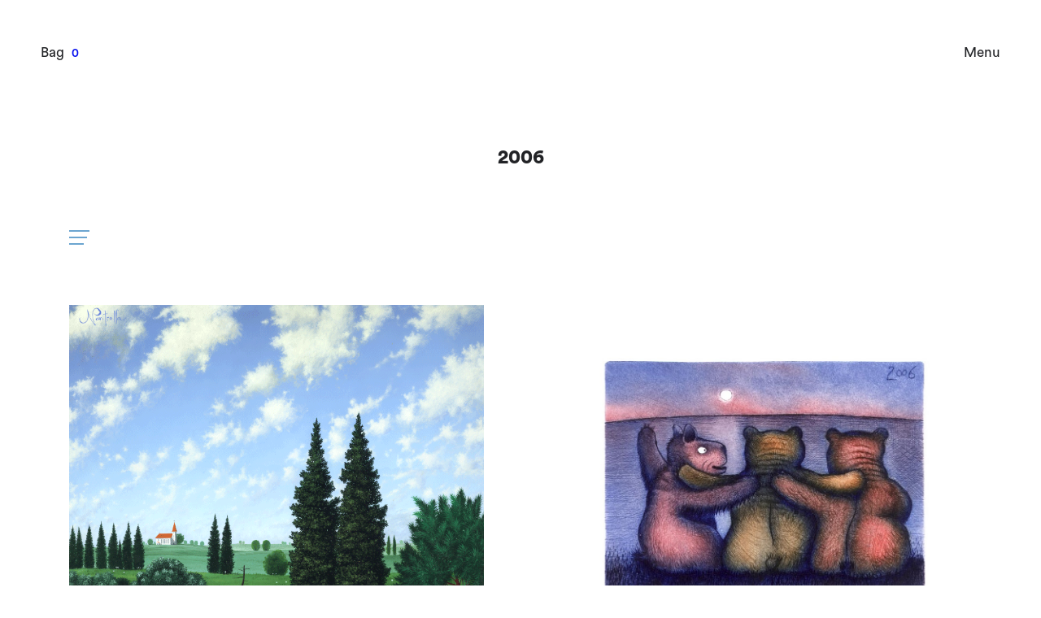

--- FILE ---
content_type: text/html; charset=UTF-8
request_url: https://navitrolla.ee/product-tag/2006-en/?lang=en
body_size: 16925
content:
<!DOCTYPE html>
<html lang="en">
<head>
    <meta charset="UTF-8">
    <meta http-equiv="X-UA-Compatible" content="ie=edge">
    <meta name="viewport" content="width=device-width, initial-scale=1"><title>2006 &#8211; Navitrolla</title>
<meta name='robots' content='max-image-preview:large' />
	<style>img:is([sizes="auto" i], [sizes^="auto," i]) { contain-intrinsic-size: 3000px 1500px }</style>
	<link rel="alternate" type="application/rss+xml" title="Navitrolla &raquo; Feed" href="https://navitrolla.ee/feed/?lang=en" />
<link rel="alternate" type="application/rss+xml" title="Navitrolla &raquo; Comments Feed" href="https://navitrolla.ee/comments/feed/?lang=en" />
<link rel="alternate" type="application/rss+xml" title="Navitrolla &raquo; 2006 Tag Feed" href="https://navitrolla.ee/product-tag/2006-en/?lang=en/feed/" />
<script type="text/javascript">
/* <![CDATA[ */
window._wpemojiSettings = {"baseUrl":"https:\/\/s.w.org\/images\/core\/emoji\/15.0.3\/72x72\/","ext":".png","svgUrl":"https:\/\/s.w.org\/images\/core\/emoji\/15.0.3\/svg\/","svgExt":".svg","source":{"concatemoji":"https:\/\/navitrolla.ee\/wp-includes\/js\/wp-emoji-release.min.js?ver=6.7.1"}};
/*! This file is auto-generated */
!function(i,n){var o,s,e;function c(e){try{var t={supportTests:e,timestamp:(new Date).valueOf()};sessionStorage.setItem(o,JSON.stringify(t))}catch(e){}}function p(e,t,n){e.clearRect(0,0,e.canvas.width,e.canvas.height),e.fillText(t,0,0);var t=new Uint32Array(e.getImageData(0,0,e.canvas.width,e.canvas.height).data),r=(e.clearRect(0,0,e.canvas.width,e.canvas.height),e.fillText(n,0,0),new Uint32Array(e.getImageData(0,0,e.canvas.width,e.canvas.height).data));return t.every(function(e,t){return e===r[t]})}function u(e,t,n){switch(t){case"flag":return n(e,"\ud83c\udff3\ufe0f\u200d\u26a7\ufe0f","\ud83c\udff3\ufe0f\u200b\u26a7\ufe0f")?!1:!n(e,"\ud83c\uddfa\ud83c\uddf3","\ud83c\uddfa\u200b\ud83c\uddf3")&&!n(e,"\ud83c\udff4\udb40\udc67\udb40\udc62\udb40\udc65\udb40\udc6e\udb40\udc67\udb40\udc7f","\ud83c\udff4\u200b\udb40\udc67\u200b\udb40\udc62\u200b\udb40\udc65\u200b\udb40\udc6e\u200b\udb40\udc67\u200b\udb40\udc7f");case"emoji":return!n(e,"\ud83d\udc26\u200d\u2b1b","\ud83d\udc26\u200b\u2b1b")}return!1}function f(e,t,n){var r="undefined"!=typeof WorkerGlobalScope&&self instanceof WorkerGlobalScope?new OffscreenCanvas(300,150):i.createElement("canvas"),a=r.getContext("2d",{willReadFrequently:!0}),o=(a.textBaseline="top",a.font="600 32px Arial",{});return e.forEach(function(e){o[e]=t(a,e,n)}),o}function t(e){var t=i.createElement("script");t.src=e,t.defer=!0,i.head.appendChild(t)}"undefined"!=typeof Promise&&(o="wpEmojiSettingsSupports",s=["flag","emoji"],n.supports={everything:!0,everythingExceptFlag:!0},e=new Promise(function(e){i.addEventListener("DOMContentLoaded",e,{once:!0})}),new Promise(function(t){var n=function(){try{var e=JSON.parse(sessionStorage.getItem(o));if("object"==typeof e&&"number"==typeof e.timestamp&&(new Date).valueOf()<e.timestamp+604800&&"object"==typeof e.supportTests)return e.supportTests}catch(e){}return null}();if(!n){if("undefined"!=typeof Worker&&"undefined"!=typeof OffscreenCanvas&&"undefined"!=typeof URL&&URL.createObjectURL&&"undefined"!=typeof Blob)try{var e="postMessage("+f.toString()+"("+[JSON.stringify(s),u.toString(),p.toString()].join(",")+"));",r=new Blob([e],{type:"text/javascript"}),a=new Worker(URL.createObjectURL(r),{name:"wpTestEmojiSupports"});return void(a.onmessage=function(e){c(n=e.data),a.terminate(),t(n)})}catch(e){}c(n=f(s,u,p))}t(n)}).then(function(e){for(var t in e)n.supports[t]=e[t],n.supports.everything=n.supports.everything&&n.supports[t],"flag"!==t&&(n.supports.everythingExceptFlag=n.supports.everythingExceptFlag&&n.supports[t]);n.supports.everythingExceptFlag=n.supports.everythingExceptFlag&&!n.supports.flag,n.DOMReady=!1,n.readyCallback=function(){n.DOMReady=!0}}).then(function(){return e}).then(function(){var e;n.supports.everything||(n.readyCallback(),(e=n.source||{}).concatemoji?t(e.concatemoji):e.wpemoji&&e.twemoji&&(t(e.twemoji),t(e.wpemoji)))}))}((window,document),window._wpemojiSettings);
/* ]]> */
</script>
<style id='wp-emoji-styles-inline-css' type='text/css'>

	img.wp-smiley, img.emoji {
		display: inline !important;
		border: none !important;
		box-shadow: none !important;
		height: 1em !important;
		width: 1em !important;
		margin: 0 0.07em !important;
		vertical-align: -0.1em !important;
		background: none !important;
		padding: 0 !important;
	}
</style>
<link rel='stylesheet' id='wp-block-library-css' href='https://navitrolla.ee/wp-includes/css/dist/block-library/style.min.css?ver=6.7.1' type='text/css' media='all' />
<style id='safe-svg-svg-icon-style-inline-css' type='text/css'>
.safe-svg-cover{text-align:center}.safe-svg-cover .safe-svg-inside{display:inline-block;max-width:100%}.safe-svg-cover svg{height:100%;max-height:100%;max-width:100%;width:100%}

</style>
<style id='classic-theme-styles-inline-css' type='text/css'>
/*! This file is auto-generated */
.wp-block-button__link{color:#fff;background-color:#32373c;border-radius:9999px;box-shadow:none;text-decoration:none;padding:calc(.667em + 2px) calc(1.333em + 2px);font-size:1.125em}.wp-block-file__button{background:#32373c;color:#fff;text-decoration:none}
</style>
<style id='global-styles-inline-css' type='text/css'>
:root{--wp--preset--aspect-ratio--square: 1;--wp--preset--aspect-ratio--4-3: 4/3;--wp--preset--aspect-ratio--3-4: 3/4;--wp--preset--aspect-ratio--3-2: 3/2;--wp--preset--aspect-ratio--2-3: 2/3;--wp--preset--aspect-ratio--16-9: 16/9;--wp--preset--aspect-ratio--9-16: 9/16;--wp--preset--color--black: #000000;--wp--preset--color--cyan-bluish-gray: #abb8c3;--wp--preset--color--white: #ffffff;--wp--preset--color--pale-pink: #f78da7;--wp--preset--color--vivid-red: #cf2e2e;--wp--preset--color--luminous-vivid-orange: #ff6900;--wp--preset--color--luminous-vivid-amber: #fcb900;--wp--preset--color--light-green-cyan: #7bdcb5;--wp--preset--color--vivid-green-cyan: #00d084;--wp--preset--color--pale-cyan-blue: #8ed1fc;--wp--preset--color--vivid-cyan-blue: #0693e3;--wp--preset--color--vivid-purple: #9b51e0;--wp--preset--gradient--vivid-cyan-blue-to-vivid-purple: linear-gradient(135deg,rgba(6,147,227,1) 0%,rgb(155,81,224) 100%);--wp--preset--gradient--light-green-cyan-to-vivid-green-cyan: linear-gradient(135deg,rgb(122,220,180) 0%,rgb(0,208,130) 100%);--wp--preset--gradient--luminous-vivid-amber-to-luminous-vivid-orange: linear-gradient(135deg,rgba(252,185,0,1) 0%,rgba(255,105,0,1) 100%);--wp--preset--gradient--luminous-vivid-orange-to-vivid-red: linear-gradient(135deg,rgba(255,105,0,1) 0%,rgb(207,46,46) 100%);--wp--preset--gradient--very-light-gray-to-cyan-bluish-gray: linear-gradient(135deg,rgb(238,238,238) 0%,rgb(169,184,195) 100%);--wp--preset--gradient--cool-to-warm-spectrum: linear-gradient(135deg,rgb(74,234,220) 0%,rgb(151,120,209) 20%,rgb(207,42,186) 40%,rgb(238,44,130) 60%,rgb(251,105,98) 80%,rgb(254,248,76) 100%);--wp--preset--gradient--blush-light-purple: linear-gradient(135deg,rgb(255,206,236) 0%,rgb(152,150,240) 100%);--wp--preset--gradient--blush-bordeaux: linear-gradient(135deg,rgb(254,205,165) 0%,rgb(254,45,45) 50%,rgb(107,0,62) 100%);--wp--preset--gradient--luminous-dusk: linear-gradient(135deg,rgb(255,203,112) 0%,rgb(199,81,192) 50%,rgb(65,88,208) 100%);--wp--preset--gradient--pale-ocean: linear-gradient(135deg,rgb(255,245,203) 0%,rgb(182,227,212) 50%,rgb(51,167,181) 100%);--wp--preset--gradient--electric-grass: linear-gradient(135deg,rgb(202,248,128) 0%,rgb(113,206,126) 100%);--wp--preset--gradient--midnight: linear-gradient(135deg,rgb(2,3,129) 0%,rgb(40,116,252) 100%);--wp--preset--font-size--small: 13px;--wp--preset--font-size--medium: 20px;--wp--preset--font-size--large: 36px;--wp--preset--font-size--x-large: 42px;--wp--preset--font-family--inter: "Inter", sans-serif;--wp--preset--font-family--cardo: Cardo;--wp--preset--spacing--20: 0.44rem;--wp--preset--spacing--30: 0.67rem;--wp--preset--spacing--40: 1rem;--wp--preset--spacing--50: 1.5rem;--wp--preset--spacing--60: 2.25rem;--wp--preset--spacing--70: 3.38rem;--wp--preset--spacing--80: 5.06rem;--wp--preset--shadow--natural: 6px 6px 9px rgba(0, 0, 0, 0.2);--wp--preset--shadow--deep: 12px 12px 50px rgba(0, 0, 0, 0.4);--wp--preset--shadow--sharp: 6px 6px 0px rgba(0, 0, 0, 0.2);--wp--preset--shadow--outlined: 6px 6px 0px -3px rgba(255, 255, 255, 1), 6px 6px rgba(0, 0, 0, 1);--wp--preset--shadow--crisp: 6px 6px 0px rgba(0, 0, 0, 1);}:where(.is-layout-flex){gap: 0.5em;}:where(.is-layout-grid){gap: 0.5em;}body .is-layout-flex{display: flex;}.is-layout-flex{flex-wrap: wrap;align-items: center;}.is-layout-flex > :is(*, div){margin: 0;}body .is-layout-grid{display: grid;}.is-layout-grid > :is(*, div){margin: 0;}:where(.wp-block-columns.is-layout-flex){gap: 2em;}:where(.wp-block-columns.is-layout-grid){gap: 2em;}:where(.wp-block-post-template.is-layout-flex){gap: 1.25em;}:where(.wp-block-post-template.is-layout-grid){gap: 1.25em;}.has-black-color{color: var(--wp--preset--color--black) !important;}.has-cyan-bluish-gray-color{color: var(--wp--preset--color--cyan-bluish-gray) !important;}.has-white-color{color: var(--wp--preset--color--white) !important;}.has-pale-pink-color{color: var(--wp--preset--color--pale-pink) !important;}.has-vivid-red-color{color: var(--wp--preset--color--vivid-red) !important;}.has-luminous-vivid-orange-color{color: var(--wp--preset--color--luminous-vivid-orange) !important;}.has-luminous-vivid-amber-color{color: var(--wp--preset--color--luminous-vivid-amber) !important;}.has-light-green-cyan-color{color: var(--wp--preset--color--light-green-cyan) !important;}.has-vivid-green-cyan-color{color: var(--wp--preset--color--vivid-green-cyan) !important;}.has-pale-cyan-blue-color{color: var(--wp--preset--color--pale-cyan-blue) !important;}.has-vivid-cyan-blue-color{color: var(--wp--preset--color--vivid-cyan-blue) !important;}.has-vivid-purple-color{color: var(--wp--preset--color--vivid-purple) !important;}.has-black-background-color{background-color: var(--wp--preset--color--black) !important;}.has-cyan-bluish-gray-background-color{background-color: var(--wp--preset--color--cyan-bluish-gray) !important;}.has-white-background-color{background-color: var(--wp--preset--color--white) !important;}.has-pale-pink-background-color{background-color: var(--wp--preset--color--pale-pink) !important;}.has-vivid-red-background-color{background-color: var(--wp--preset--color--vivid-red) !important;}.has-luminous-vivid-orange-background-color{background-color: var(--wp--preset--color--luminous-vivid-orange) !important;}.has-luminous-vivid-amber-background-color{background-color: var(--wp--preset--color--luminous-vivid-amber) !important;}.has-light-green-cyan-background-color{background-color: var(--wp--preset--color--light-green-cyan) !important;}.has-vivid-green-cyan-background-color{background-color: var(--wp--preset--color--vivid-green-cyan) !important;}.has-pale-cyan-blue-background-color{background-color: var(--wp--preset--color--pale-cyan-blue) !important;}.has-vivid-cyan-blue-background-color{background-color: var(--wp--preset--color--vivid-cyan-blue) !important;}.has-vivid-purple-background-color{background-color: var(--wp--preset--color--vivid-purple) !important;}.has-black-border-color{border-color: var(--wp--preset--color--black) !important;}.has-cyan-bluish-gray-border-color{border-color: var(--wp--preset--color--cyan-bluish-gray) !important;}.has-white-border-color{border-color: var(--wp--preset--color--white) !important;}.has-pale-pink-border-color{border-color: var(--wp--preset--color--pale-pink) !important;}.has-vivid-red-border-color{border-color: var(--wp--preset--color--vivid-red) !important;}.has-luminous-vivid-orange-border-color{border-color: var(--wp--preset--color--luminous-vivid-orange) !important;}.has-luminous-vivid-amber-border-color{border-color: var(--wp--preset--color--luminous-vivid-amber) !important;}.has-light-green-cyan-border-color{border-color: var(--wp--preset--color--light-green-cyan) !important;}.has-vivid-green-cyan-border-color{border-color: var(--wp--preset--color--vivid-green-cyan) !important;}.has-pale-cyan-blue-border-color{border-color: var(--wp--preset--color--pale-cyan-blue) !important;}.has-vivid-cyan-blue-border-color{border-color: var(--wp--preset--color--vivid-cyan-blue) !important;}.has-vivid-purple-border-color{border-color: var(--wp--preset--color--vivid-purple) !important;}.has-vivid-cyan-blue-to-vivid-purple-gradient-background{background: var(--wp--preset--gradient--vivid-cyan-blue-to-vivid-purple) !important;}.has-light-green-cyan-to-vivid-green-cyan-gradient-background{background: var(--wp--preset--gradient--light-green-cyan-to-vivid-green-cyan) !important;}.has-luminous-vivid-amber-to-luminous-vivid-orange-gradient-background{background: var(--wp--preset--gradient--luminous-vivid-amber-to-luminous-vivid-orange) !important;}.has-luminous-vivid-orange-to-vivid-red-gradient-background{background: var(--wp--preset--gradient--luminous-vivid-orange-to-vivid-red) !important;}.has-very-light-gray-to-cyan-bluish-gray-gradient-background{background: var(--wp--preset--gradient--very-light-gray-to-cyan-bluish-gray) !important;}.has-cool-to-warm-spectrum-gradient-background{background: var(--wp--preset--gradient--cool-to-warm-spectrum) !important;}.has-blush-light-purple-gradient-background{background: var(--wp--preset--gradient--blush-light-purple) !important;}.has-blush-bordeaux-gradient-background{background: var(--wp--preset--gradient--blush-bordeaux) !important;}.has-luminous-dusk-gradient-background{background: var(--wp--preset--gradient--luminous-dusk) !important;}.has-pale-ocean-gradient-background{background: var(--wp--preset--gradient--pale-ocean) !important;}.has-electric-grass-gradient-background{background: var(--wp--preset--gradient--electric-grass) !important;}.has-midnight-gradient-background{background: var(--wp--preset--gradient--midnight) !important;}.has-small-font-size{font-size: var(--wp--preset--font-size--small) !important;}.has-medium-font-size{font-size: var(--wp--preset--font-size--medium) !important;}.has-large-font-size{font-size: var(--wp--preset--font-size--large) !important;}.has-x-large-font-size{font-size: var(--wp--preset--font-size--x-large) !important;}
:where(.wp-block-post-template.is-layout-flex){gap: 1.25em;}:where(.wp-block-post-template.is-layout-grid){gap: 1.25em;}
:where(.wp-block-columns.is-layout-flex){gap: 2em;}:where(.wp-block-columns.is-layout-grid){gap: 2em;}
:root :where(.wp-block-pullquote){font-size: 1.5em;line-height: 1.6;}
</style>
<link rel='stylesheet' id='wpml-blocks-css' href='https://navitrolla.ee/wp-content/plugins/sitepress-multilingual-cms/dist/css/blocks/styles.css?ver=4.6.15' type='text/css' media='all' />
<style id='ans-inline-style-inline-css' type='text/css'>
.ans-batch:before {
                border-left: 40px solid#FF0000;
                border-top: 40px solid #FF0000;
                }
                
                .ans-dashboard-navigation nav {
                 background: #f7f7f7;
                 border: 1px solid #f7f7f7;
                }
                
                .ans-dashboard-navigation nav a {
                 color: #000!important;
                }

                .ans-dashboard-navigation nav .ans-current { 
                color: #008FE1!important;
                }
                .ans-dashboard-navigation nav a:hover {
                 color: #008FE1!important;
                }
                .ans-dashboard-contents {
                    border-left: 2px solid #f7f7f7;
                    border-bottom: 2px solid #f7f7f7;
                    border-right: 2px solid #f7f7f7;
                }
                .ans-shop-timer-wrapper {
                 background: #f1f1f1;
                }
                
                .ans-shop-timer-wrapper #ans_auction_days, 
                .ans-shop-timer-wrapper #ans_auction_hours,
                .ans-shop-timer-wrapper #ans_auction_minutes,
                .ans-shop-timer-wrapper #ans_auction_seconds {
                 color: #000!important;
                }
                .ans-auction-countdown-timer .ans-auction-timer {
                color: #000;
                }
                .ans-auction-countdown-timer #ans_auction_days, 
                .ans-auction-countdown-timer #ans_auction_hours,
                .ans-auction-countdown-timer #ans_auction_minutes,
                .ans-auction-countdown-timer #ans_auction_seconds {
                 color: #000;
                }
                .ans-shop-timer-section {
                color: #3c763d; }
</style>
<link rel='stylesheet' id='dashicons-css' href='https://navitrolla.ee/wp-includes/css/dashicons.min.css?ver=6.7.1' type='text/css' media='all' />
<link rel='stylesheet' id='ans-frontend-css-css' href='https://navitrolla.ee/wp-content/plugins/auctions-made-easy-for-woocommerce/assets/css/frontend.css?ver=4.5.0' type='text/css' media='all' />
<link rel='stylesheet' id='eeb-css-frontend-css' href='https://navitrolla.ee/wp-content/plugins/email-encoder-bundle/core/includes/assets/css/style.css?ver=241023-92507' type='text/css' media='all' />
<link rel='stylesheet' id='woocommerce-layout-css' href='https://navitrolla.ee/wp-content/plugins/woocommerce/assets/css/woocommerce-layout.css?ver=9.6.0' type='text/css' media='all' />
<link rel='stylesheet' id='woocommerce-smallscreen-css' href='https://navitrolla.ee/wp-content/plugins/woocommerce/assets/css/woocommerce-smallscreen.css?ver=9.6.0' type='text/css' media='only screen and (max-width: 768px)' />
<link rel='stylesheet' id='woocommerce-general-css' href='https://navitrolla.ee/wp-content/plugins/woocommerce/assets/css/woocommerce.css?ver=9.6.0' type='text/css' media='all' />
<style id='woocommerce-inline-inline-css' type='text/css'>
.woocommerce form .form-row .required { visibility: visible; }
</style>
<link rel='stylesheet' id='wpml-menu-item-0-css' href='https://navitrolla.ee/wp-content/plugins/sitepress-multilingual-cms/templates/language-switchers/menu-item/style.min.css?ver=1' type='text/css' media='all' />
<link rel='stylesheet' id='brands-styles-css' href='https://navitrolla.ee/wp-content/plugins/woocommerce/assets/css/brands.css?ver=9.6.0' type='text/css' media='all' />
<link rel='stylesheet' id='soma-wp-style-css' href='https://navitrolla.ee/wp-content/themes/soma/style.css?ver=6.7.1' type='text/css' media='all' />
<link rel='stylesheet' id='soma-vendor-css' href='https://navitrolla.ee/wp-content/themes/soma/assets/css/vendor.css?ver=1.1.5' type='text/css' media='all' />
<link rel='stylesheet' id='owl-carousel-css' href='https://navitrolla.ee/wp-content/themes/soma/assets/css/owl.carousel.min.css?ver=1.1.5' type='text/css' media='all' />
<link rel='stylesheet' id='owl-theme-default-css' href='https://navitrolla.ee/wp-content/themes/soma/assets/css/owl.theme.default.min.css?ver=1.1.5' type='text/css' media='all' />
<link rel='stylesheet' id='magnific-popup-css' href='https://navitrolla.ee/wp-content/themes/soma/assets/css/magnific-popup.css?ver=1.1.5' type='text/css' media='all' />
<link rel='stylesheet' id='soma-style-css' href='https://navitrolla.ee/wp-content/themes/soma/assets/css/soma.css?ver=1.1.5' type='text/css' media='all' />
<style id='soma-style-inline-css' type='text/css'>
.widget.widget_search .shadow:focus-within::before, header .lateral .search, .woocommerce .masonry .product .product-holder.shadow:hover:before, .woocommerce .masonry .product .product-holder.shadow:before, .woocommerce-info, .woocommerce .basic .product .product-holder .product-inner_holder .product-overlay_wrap .product-title_cart .add_to_cart_button, .woocommerce .basic .product .product-holder .product-inner_holder .product-overlay_wrap .price del, .woocommerce .badge.on-sale .badge-inner, .shopping-bag .shopping-bag_holder .cart-total_buttons .woocommerce-mini-cart__buttons .button, .woocommerce .woo-sidebar .widget.shadow:before, .woocommerce .woo-sidebar .widget .widgettitle:after, .woocommerce .woo-sidebar .widget .product_list_widget li del, .woocommerce .woo-sidebar .widget.widget_shopping_cart .widget_shopping_cart_content .buttons .button, .woocommerce .woo-sidebar .widget.widget_shopping_cart .widget_shopping_cart_content .buttons .checkout, .woocommerce .woo-sidebar .widget.widget_price_filter .price_slider_wrapper .price_slider, .woocommerce .woo-sidebar .widget.widget_price_filter .price_slider_wrapper .price_slider .ui-slider-handle, .woocommerce .woo-sidebar .widget.widget_price_filter .price_slider_wrapper .price_slider_amount button, .widget.widget_search .shadow:focus-within::before, .woocommerce .woo-sidebar .widget.widget_product_search .shadow-holder .shadow:before, .woocommerce-top_bar .top-bar_right .woocommerce-orderby .dropdown a:hover, .woocommerce-top_bar .top-bar_right .woocommerce-orderby .dropdown .submenu ul li a:hover, .woocommerce-top_bar .top-bar_right .woocommerce-orderby .dropdown .submenu ul li a.active, .single-product .single-product_info .stock p, .single-product .single-product_info .variations_form .variations tbody tr td.label, .woocommerce #reviews #comments ol.commentlist li .shadow::before, .woocommerce #reviews #review_form_wrapper #review_form .shadow::before, .woocommerce .woocommerce-cart-form .shop_table tbody tr .actions .shadow::before, .woocommerce .cart-collaterals .cart_totals .wc-proceed-to-checkout .button, .woocommerce-checkout .woocommerce .woocommerce-order .woocommerce-bacs-bank-details h3.wc-bacs-bank-details-account-name, .woocommerce #payment .form-row .button, .load-more_button button.button:disabled:before, .load-more_button button.button:disabled[disabled]:before, .blog .post-holder.shadow::before, .blog .post-holder.shadow:hover::before, .comments .shadow:before, .service.shadow::before, footer{ background-color: #ffffff }.widget.widget_search .shadow::before, .widget.widget_search input, .select2 .selection .select2-selection, .select2-container .select2-dropdown, .select2-container .select2-dropdown .select2-search input, .search .masonry .selector .shadow::before, .search .masonry .selector .search-result_holder, .woocommerce .masonry .product .product-holder.shadow .product-inner_holder, .woocommerce .masonry .product .product-holder.shadow:before, .woocommerce .basic .product .product-holder.shadow .product-inner_holder .product-entry_overlay, .woocommerce .woo-sidebar .widget.shadow .shadow-holder, .woocommerce .woo-sidebar .widget.widget_shopping_cart .widget_shopping_cart_content .total, .woocommerce .woo-sidebar .widget.widget_product_search .shadow-holder .shadow .search-field, .woocommerce-top_bar .top-bar_right .woocommerce-orderby .dropdown #dropdown-button, .woocommerce-top_bar .top-bar_right .woocommerce-orderby .dropdown .submenu, .woocommerce-top_bar .top-bar_right .woocommerce-orderby .dropdown .submenu ul, .single-product .single-product_info .cart .quantity input, .woocommerce div.product .woocommerce-tabs ul.tabs:before, .woocommerce #reviews #review_form_wrapper #review_form .shadow textarea, .woocommerce #reviews #review_form_wrapper #review_form .shadow input, .woocommerce #reviews #review_form_wrapper #review_form .form-submit .shadow input, .woocommerce .woocommerce-cart-form .shop_table tbody tr .product-quantity .quantity input, .woocommerce .woocommerce-cart-form .shop_table tbody tr .actions, .woocommerce .woocommerce-cart-form .shop_table tbody tr .actions .shadow .button, .woocommerce .woocommerce-cart-form .shop_table tbody tr .actions .coupon input, .woocommerce .cart-collaterals .cart_totals::before, .woocommerce .cart-collaterals .cart_totals .inner-shadow, .woocommerce .cart-collaterals .cart_totals table tbody tr th, .woocommerce .cart-collaterals .cart_totals table tbody tr td, .woocommerce .cart-collaterals .cart_totals table tbody tr.shipping .woocommerce-shipping-calculator .shipping-calculator-form p input, .woocommerce .cart-collaterals .cart_totals table tbody tr.shipping .woocommerce-shipping-calculator .shipping-calculator-form .shadow:before, .woocommerce .cart-collaterals .cart_totals table tbody tr.shipping .woocommerce-shipping-calculator .shipping-calculator-form .shadow .button, .woocommerce-account input, .woocommerce-account .woocommerce-ResetPassword input, .woocommerce-account.logged-in .woocommerce-MyAccount-navigation.shadow::before, .woocommerce-account.logged-in .woocommerce-MyAccount-navigation ul, .woocommerce-account.logged-in .woocommerce-MyAccount-content table tbody tr td a.button, .woocommerce-account.logged-in .woocommerce-MyAccount-content table tbody tr th a.button, .woocommerce-account.logged-in .woocommerce-MyAccount-content .woocommerce-order-details table tbody tr:last-child td, .woocommerce-account.logged-in .woocommerce-MyAccount-content .woocommerce-order-details table tbody tr:last-child th, .woocommerce-account.logged-in .woocommerce-MyAccount-content .woocommerce-order-details table tfoot tr:last-child td, .woocommerce-account.logged-in .woocommerce-MyAccount-content .woocommerce-order-details table tfoot tr:last-child th, .woocommerce-account.logged-in .woocommerce-MyAccount-content .woocommerce-customer-details .woocommerce-column--billing-address address, .woocommerce .track_order p input, .woocommerce-checkout .woocommerce .checkout_coupon, .woocommerce-checkout .woocommerce .woocommerce-form-login, .woocommerce-checkout .woocommerce .checkout_coupon input, .woocommerce-checkout .woocommerce .woocommerce-form-login input, .woocommerce-checkout .woocommerce .checkout input, .woocommerce-checkout .woocommerce .checkout textarea, .woocommerce-checkout .woocommerce .checkout .your-order .shadow::before, .woocommerce-checkout .woocommerce .checkout .your-order .shadow .inner-shadow, .woocommerce-checkout .woocommerce .checkout .your-order .woocommerce-checkout-review-order table tr td, .woocommerce-checkout .woocommerce .checkout .your-order .woocommerce-checkout-review-order table tr th, .woocommerce-checkout .woocommerce .woocommerce-order table tbody tr td a.button, .woocommerce-checkout .woocommerce .woocommerce-order table tbody tr th a.button, .woocommerce-checkout .woocommerce .woocommerce-order table tbody tr:last-child td, .woocommerce-checkout .woocommerce .woocommerce-order table tbody tr:last-child th, .woocommerce-checkout .woocommerce .woocommerce-order .woocommerce-column--billing-address address, .woocommerce-order-details table tbody tr td a.button, .woocommerce-order-details table tbody tr th a.button, .woocommerce-order-details table tbody tr:last-child td, .woocommerce-order-details table tbody tr:last-child th, .woocommerce-order-details table tfoot tr:last-child td, .woocommerce-order-details table tfoot tr:last-child th, .woocommerce #payment ul.wc_payment_methods, .woocommerce #payment .form-row .woocommerce-terms-and-conditions, .button.light-blue span, .button.light-blue:before, .button.light-blue:hover:before, .blog .post-holder.shadow .post-inner_holder, .blog .post-holder.shadow .post-image, .comments textarea, .comments input, .comments .comments-area, .comments .comments-area .comment .comment-avatar::before, .comments .comments-area .comment .comment-avatar img, .team .members-background, .service.shadow .service-holder{ border-color: #ffffff }
.widget.widget_archive ul li a:hover, .widget.widget_categories ul li a:hover, .widget.widget_archive ul li, .widget.widget_categories ul li, .widget .tagcloud a:hover, .post .post-info a, .header-wrapper header a:hover, .header-wrapper header .bag-text .number, .woocommerce-checkout .woocommerce .checkout .woocommerce-validated label abbr, .button.green:before, .button.green:hover:before, a, a:focus, a:hover, .widget ul li a:hover{ color: #000bef }.widget .tagcloud a:before, .header-wrapper header .line a:before, .woocommerce-message, .widget ul li a:before{ background-color: #000bef }.woocommerce-checkout .woocommerce .checkout .woocommerce-validated input, .woocommerce-checkout .woocommerce .checkout .woocommerce-validated .select2 .selection span, .button.green span{ border-color: #000bef }
</style>
<script type="text/javascript" id="wpml-cookie-js-extra">
/* <![CDATA[ */
var wpml_cookies = {"wp-wpml_current_language":{"value":"en","expires":1,"path":"\/"}};
var wpml_cookies = {"wp-wpml_current_language":{"value":"en","expires":1,"path":"\/"}};
/* ]]> */
</script>
<script type="text/javascript" src="https://navitrolla.ee/wp-content/plugins/sitepress-multilingual-cms/res/js/cookies/language-cookie.js?ver=4.6.15" id="wpml-cookie-js" defer="defer" data-wp-strategy="defer"></script>
<script type="text/javascript" src="https://navitrolla.ee/wp-includes/js/jquery/jquery.min.js?ver=3.7.1" id="jquery-core-js"></script>
<script type="text/javascript" src="https://navitrolla.ee/wp-includes/js/jquery/jquery-migrate.min.js?ver=3.4.1" id="jquery-migrate-js"></script>
<script type="text/javascript" src="https://navitrolla.ee/wp-content/plugins/woocommerce/assets/js/jquery-blockui/jquery.blockUI.min.js?ver=2.7.0-wc.9.6.0" id="jquery-blockui-js" data-wp-strategy="defer"></script>
<script type="text/javascript" id="ans-frontend-js-extra">
/* <![CDATA[ */
var ans_frontend_params = {"ans_watchlist_nonce":"bb2367268d","ans_delete_bid_nonce":"cf1dc09836","ans_private_message_nonce":"f2fd3a09b3","ajaxurl":"https:\/\/navitrolla.ee\/wp-admin\/admin-ajax.php","current_page_url":"https:\/\/navitrolla.ee\/product\/a-little-dragon-sleeps-not-far-from-the-church\/?lang=en","enable_alert_bid_message":"yes","bid_confirm_message":"Kas oled oma pakkumises kindel?","ans_confirm_message":"Are you sure you want to remove this Auction from watchlist?","delete_bid_confirm_message":"Are you sure you want to delete the bid?"};
/* ]]> */
</script>
<script type="text/javascript" src="https://navitrolla.ee/wp-content/plugins/auctions-made-easy-for-woocommerce/assets/js/frontend/frontend.js?ver=4.5.0" id="ans-frontend-js"></script>
<script type="text/javascript" src="https://navitrolla.ee/wp-content/plugins/auctions-made-easy-for-woocommerce/assets/js/frontend/countdown-timer.js?ver=4.5.0" id="ans-countdown-timer-js"></script>
<script type="text/javascript" id="ans-live-ajax-js-extra">
/* <![CDATA[ */
var ans_live_ajax_params = {"ajaxurl":"https:\/\/navitrolla.ee\/wp-admin\/admin-ajax.php","reload_page_enabled":"yes","live_ajax_enabled":"no","interval":"","only_focus":"yes"};
/* ]]> */
</script>
<script type="text/javascript" src="https://navitrolla.ee/wp-content/plugins/auctions-made-easy-for-woocommerce/assets/js/frontend/live-ajax.js?ver=4.5.0" id="ans-live-ajax-js"></script>
<script type="text/javascript" src="https://navitrolla.ee/wp-content/plugins/email-encoder-bundle/core/includes/assets/js/custom.js?ver=241023-92507" id="eeb-js-frontend-js"></script>
<script type="text/javascript" src="https://navitrolla.ee/wp-content/plugins/woocommerce/assets/js/js-cookie/js.cookie.min.js?ver=2.1.4-wc.9.6.0" id="js-cookie-js" defer="defer" data-wp-strategy="defer"></script>
<script type="text/javascript" id="woocommerce-js-extra">
/* <![CDATA[ */
var woocommerce_params = {"ajax_url":"\/wp-admin\/admin-ajax.php?lang=en","wc_ajax_url":"\/?lang=en&wc-ajax=%%endpoint%%"};
/* ]]> */
</script>
<script type="text/javascript" src="https://navitrolla.ee/wp-content/plugins/woocommerce/assets/js/frontend/woocommerce.min.js?ver=9.6.0" id="woocommerce-js" defer="defer" data-wp-strategy="defer"></script>
<link rel="https://api.w.org/" href="https://navitrolla.ee/wp-json/" /><link rel="alternate" title="JSON" type="application/json" href="https://navitrolla.ee/wp-json/wp/v2/product_tag/173" /><link rel="EditURI" type="application/rsd+xml" title="RSD" href="https://navitrolla.ee/xmlrpc.php?rsd" />
<meta name="generator" content="WordPress 6.7.1" />
<meta name="generator" content="WooCommerce 9.6.0" />
<meta name="generator" content="WPML ver:4.6.15 stt:1,15;" />
<link rel="alternate" hreflang="et" href="https://navitrolla.ee/product-tag/2006/" />
<link rel="alternate" hreflang="en" href="https://navitrolla.ee/product-tag/2006-en/?lang=en" />
<link rel="alternate" hreflang="x-default" href="https://navitrolla.ee/product-tag/2006/" />
        <script>
            (function ($) {
                const styles = `
                .monthly_payment {
                    font-size: 12px;
                }
                .products .product .esto_calculator {
                    margin-bottom: 16px;
                }
            `;
                const styleSheet = document.createElement('style');
                styleSheet.type = 'text/css';
                styleSheet.innerText = styles;
                document.head.appendChild(styleSheet);
            })(jQuery);
        </script>
        <link rel="apple-touch-icon" sizes="180x180" href="/wp-content/uploads/fbrfg/apple-touch-icon.png">
<link rel="icon" type="image/png" sizes="32x32" href="/wp-content/uploads/fbrfg/favicon-32x32.png">
<link rel="icon" type="image/png" sizes="16x16" href="/wp-content/uploads/fbrfg/favicon-16x16.png">
<link rel="manifest" href="/wp-content/uploads/fbrfg/site.webmanifest">
<link rel="mask-icon" href="/wp-content/uploads/fbrfg/safari-pinned-tab.svg" color="#2437e8">
<link rel="shortcut icon" href="/wp-content/uploads/fbrfg/favicon.ico">
<meta name="msapplication-TileColor" content="#ffc40d">
<meta name="msapplication-config" content="/wp-content/uploads/fbrfg/browserconfig.xml">
<meta name="theme-color" content="#ffffff">	<noscript><style>.woocommerce-product-gallery{ opacity: 1 !important; }</style></noscript>
	<meta name="generator" content="Powered by WPBakery Page Builder - drag and drop page builder for WordPress."/>
<style class='wp-fonts-local' type='text/css'>
@font-face{font-family:Inter;font-style:normal;font-weight:300 900;font-display:fallback;src:url('https://navitrolla.ee/wp-content/plugins/woocommerce/assets/fonts/Inter-VariableFont_slnt,wght.woff2') format('woff2');font-stretch:normal;}
@font-face{font-family:Cardo;font-style:normal;font-weight:400;font-display:fallback;src:url('https://navitrolla.ee/wp-content/plugins/woocommerce/assets/fonts/cardo_normal_400.woff2') format('woff2');}
</style>
		<style type="text/css" id="wp-custom-css">
			/* FONT size entire SITE */

@media (min-width: 1651px) {
    html {
   font-size: 12px !important;
    }
}
@media (min-width: 1201px) {
    html {
   font-size: 12px !important;
    }
}
@media (min-width: 769px) {
    html {
	font-size: 12px !important;
    }
}
@media (min-width: 577px) {
    html {
	font-size: 12px !important;
    }
}

/* E-SHOP HEADER */

heading-title, h1 {
	font-size: 24px !important;
}

html {
	font-size: 10px !important;
}

/* HEADER font size */

.header-wrapper header a {
		font-size: 17px !important;
}

/* MENU font size */

.menu-holder .menu a {
		font-size: 28px !important;
}


/* WIDGETS TITLES */

.widgettitle{
	font-size:18px !important;
}

.footer-widgets .widgettitle {
	font-size:14px !important;
}

.footer-widgets .pis-title-link {
	font-size:14px !important;
	font-weight:500;
}

.footer-widgets .tagcloud a {
	font-size:14px !important;
}

/* colour scheme for header and main background */

body, n-container, vc_row, n-container, vc_section {
	background-color: HSLA(0, 0%, 100%, 1.00)
}

header-wrapper, header.fixed, admin-bar header-wrapper header
{
	background-color: HSLA(0, 0%, 100%, 1.00)
}

/* header LOGO size */

@media (max-width: 769px) {
	
element.style {
    padding-left: 0px;
}
	
.header-wrapper header.fixed
	{	
	padding-left:20px;
  padding-right:20px;
	}
	
	.header-wrapper header .logo a { 
		font-size: 33px !Important;
		height: 54px !important;
    width: 222px !important;
    }
	.header-wrapper header a {
		font-size:1.65rem;
		font-weight:500;
	}
	
}


header .lateral .search.is-open input 
{
	font-size:6rem;
	height:90px;
	color:#000BEF;
	background-color:#EDEEED;
}

/* padding between product and header */

div.product {
	padding-top:25px;
}

/* hiding ALL unessasary POST tags */
.post-meta, .blog.single .tags-social_holder {
	display:none;
}

/* POST header */
.blog .post-content {
	background:none;
}

/* POST title underline */
.blog.single .post-content .post-title:after {
	background-color:#AAAAAA;
}

/* FOOTER widget TITLE underline */
footer .footer-widgets .widget .widgettitle:after {
	background-color: #AAAAAA;
}

/* ADDITIONAL INFORMATION title in product page */

.woocommerce-tabs a 
{ 
		visibility:hidden;
}

.woocommerce-tabs ul.tabs li.active	
{
		width:50%;
}

.cart-empty woocommerce-info:before
{
	font-size:10px;
}


/* FOOTER widget BACKGROUND */ .has-widgets {
	background-color:#EDEEED;
}

/* slide MENU */
.fixed-lateral.is-open, .search.d-flex.justify-content-center.is-open {
	background-color:#FFFFFF;
}

/* PRODUCT page HIDDEN details */


.woocommerce .woocommerce-breadcrumb, .product_meta {
  visibility:hidden;
	height:0px;
}

/* PRODUCT page STYLE */
.woocommerce .product {
	padding-top:44px;
}

/* CHECKOUT forms */
.woocommerce form .form-row input.input-text, .woocommerce form .form-row textarea {
	border-color:#DDDDDD;

}

/* PROCEED TO PAYMENT button */
.woocommerce #payment .form-row .button {
	color: #EEEEEE;
	background-color:RGBA(63, 71, 239, 1.00);
}

/* hide title from a pop-up */
.mfp-title {
	visibility:hidden;
}

/* hide loader */

 .theme-loader {
        display: none !important;
}
       
.wow {
        opacity: 1 !important;
        visibility: visible !important;
}



/* AUCTION STYLES */
.textbox{
	max-width: 66ch;
}
.ur-frontend-field{
	border-style:solid;
	border-color:#ccc;
	border-width:3px;
	background-color:#EEE;
}
.ur-submit-button{
	background-color:#DDD;
	width:140px;
	height:40px;
	font-size:16px;
	border-radius:3px;
}
.bid-now-button{
	color: #FFF;
	background-color:RGBA(63, 71, 239, 1.00);
	width:300px;
	height:41px;
	margin: 0 0 0 20px;
	padding:0px;
}

.buy-now-button{
border: 3px solid;
	border-color:RGBA(63, 71, 239, 1.00);
	padding:10px;
	margin-top:25px;
	display:inline-block;
	
}



/*TEST
.is-mobile {
	font-size:3rem;
} */		</style>
		<noscript><style> .wpb_animate_when_almost_visible { opacity: 1; }</style></noscript></head>
<body class="archive tax-product_tag term-2006-en term-173 theme-soma user-registration-page woocommerce woocommerce-page woocommerce-no-js wpb-js-composer js-comp-ver-6.5.0 vc_responsive">
    <div class="theme-loader"></div>
    <!-- Header -->
    <div class="header-wrapper header-height">
        <header class="normal fixed">
            <div class="row align-items-center line">
                <div class="col-4">
                                            <div class="bag-text">
                            <a href="#">Bag</a>
                            <span class="number">0</span>
                        </div>
                        <div class="soma-overlay" id="shoppping-bag_overlay"></div>
                        <div class="shopping-bag fixed-lateral left item-delay_off">
                            <div class="hide-scrollbar">
                                <div class="inner-hide_scrollbar">
                                    <a id="close-shopping_bag" href="#">Close</a>
                                    <div class="widget_shopping_cart_content"></div>
                                </div>
                            </div>
                        </div>
                                    </div>
                <div class="col-4">
                    <div class="logo justify-content-center d-flex">
    <a href="https://navitrolla.ee/?lang=en" class="soma-link" style="width: 170px;height: 50px">
        <img class="default-logo" src="https://example.com/path/to/default-logo.png" alt="">    </a>
</div>                </div>
                <div class="col-4">
                    <div class="menu-text_holder text-align_right">
                                                    <a href="#" class="menu-text">Menu</a>
                                            </div>
                </div>
            </div>
            <!-- Lateral -->
            <div class="soma-overlay" id="header-overlay"></div>
<div class="lateral fixed-lateral right">
    <div class="search d-flex justify-content-center">
    <div class="align-self-center">
        <a href="#" id="close-search">Close</a>
        <form action="https://navitrolla.ee/?lang=en" method="get">
            <input name="s" type="search" placeholder="Search..." class="margin-bottom_0 text-align_center padding_0" id="search-input">
        </form>
    </div>
</div>    <div class="hide-scrollbar">
        <div class="inner-hide_scrollbar">
            <div class="lateral-wrapper">
                <div class="d-flex language-search line item-delay_off">
                    <ul id="menu-header-menu" class="language"><li id="menu-item-wpml-ls-53-et" class="menu-item-language menu-item wpml-ls-slot-53 wpml-ls-item wpml-ls-item-et wpml-ls-menu-item wpml-ls-first-item menu-item-type-wpml_ls_menu_item menu-item-object-wpml_ls_menu_item menu-item-wpml-ls-53-et"><a href="https://navitrolla.ee/product-tag/2006/" title="Eesti"><img
            class="wpml-ls-flag"
            src="https://navitrolla.ee/wp-content/plugins/sitepress-multilingual-cms/res/flags/et.png"
            alt=""
            
            
    /><span class="wpml-ls-native" lang="et">Eesti</span></a></li>
<li id="menu-item-wpml-ls-53-en" class="menu-item-language menu-item-language-current menu-item wpml-ls-slot-53 wpml-ls-item wpml-ls-item-en wpml-ls-current-language wpml-ls-menu-item wpml-ls-last-item menu-item-type-wpml_ls_menu_item menu-item-object-wpml_ls_menu_item menu-item-wpml-ls-53-en"><a href="https://navitrolla.ee/product-tag/2006-en/?lang=en" title="English"><img
            class="wpml-ls-flag"
            src="https://navitrolla.ee/wp-content/plugins/sitepress-multilingual-cms/res/flags/en.png"
            alt=""
            
            
    /><span class="wpml-ls-native" lang="en">English</span></a></li>
</ul>                                            <div class="search-icon_holder ml-auto">
                            <a href="#" class="search-icon_text d-flex align-items-center"><svg version="1.1" id="Capa_1" xmlns="http://www.w3.org/2000/svg" xmlns:xlink="http://www.w3.org/1999/xlink" x="0px" y="0px" viewBox="0 0 56.966 56.966" style="enable-background:new 0 0 56.966 56.966;" xml:space="preserve"><path d="M55.146,51.887L41.588,37.786c3.486-4.144,5.396-9.358,5.396-14.786c0-12.682-10.318-23-23-23s-23,10.318-23,23s10.318,23,23,23c4.761,0,9.298-1.436,13.177-4.162l13.661,14.208c0.571,0.593,1.339,0.92,2.162,0.92c0.779,0,1.518-0.297,2.079-0.837C56.255,54.982,56.293,53.08,55.146,51.887z M23.984,6c9.374,0,17,7.626,17,17s-7.626,17-17,17s-17-7.626-17-17S14.61,6,23.984,6z"/><g></g><g></g><g></g><g></g><g></g><g></g><g></g><g></g><g></g><g></g><g></g><g></g><g></g><g></g><g></g></svg><span>Search</span></a>
                        </div>
                                        <div class="close-menu_holder ml-auto">
                        <a href="#" id="close-menu">Close</a>
                    </div>
                </div>
                <div class="menu-holder item-delay_off">
                    <nav class="menu-main-menu-container"><ul id="menu-main-menu" class="menu"><li id="menu-item-4335" class="menu-item menu-item-type-post_type menu-item-object-page menu-item-4335"><span><a href="https://navitrolla.ee/shop/?lang=en">Shop</a></span></li>
<li id="menu-item-1609" class="menu-item menu-item-type-post_type menu-item-object-page menu-item-1609"><span><a href="https://navitrolla.ee/kunstnik/?lang=en">About Navitrolla</a></span></li>
<li id="menu-item-98" class="menu-item menu-item-type-post_type menu-item-object-page menu-item-98"><span><a href="https://navitrolla.ee/kontakt/?lang=en">Contact</a></span></li>
</ul></nav>                </div>
            </div>
                    </div>
    </div>
</div>        </header>
    </div><div class="container">
			<div class="padding-top_lg padding-bottom_xl text-align_center">
			<h1 class="heading-title margin-bottom_0">2006</h1>
		</div>
					<div class="woocommerce-top_bar row d-flex align-items-center">
							<div class="col-sm-6">
					<div class="top-bar_left d-flex justify-content-between justify-content-sm-start align-items-center">
													<a href="#" class="sidebar-open_button">
								<div class="line"></div>
							</a>
											</div>
				</div>
					</div>
		<div class="row masonry creative" data-masonry-id="taxonomy-products">
			<div class="selector col-sm-6 post-1500 product type-product status-publish has-post-thumbnail product_cat-limited-edition-painting product_cat-open-edition product_tag-2006-en product_tag-grass product_tag-trees first instock shipping-taxable purchasable product-type-variable" data-id="1500">
	<div class="wow fadeInUpNeuron" >
		<div class="product-holder">
    <div class="product-inner_holder">
                <div class="product-entry_overlay">
            <a class="soma-link" href="https://navitrolla.ee/product/a-little-dragon-sleeps-not-far-from-the-church/?lang=en">
                                    <div class="calculated-image" style="padding-bottom: 78.750000% !important;">
                        <img width="800" height="630" src="https://navitrolla.ee/wp-content/uploads/2020/06/Mitte-kaugel-kirikust-magab-väike-lohe038.png" class="attachment-post-thumbnail size-post-thumbnail wp-post-image" alt="" decoding="async" fetchpriority="high" srcset="https://navitrolla.ee/wp-content/uploads/2020/06/Mitte-kaugel-kirikust-magab-väike-lohe038.png 800w, https://navitrolla.ee/wp-content/uploads/2020/06/Mitte-kaugel-kirikust-magab-väike-lohe038-600x473.png 600w, https://navitrolla.ee/wp-content/uploads/2020/06/Mitte-kaugel-kirikust-magab-väike-lohe038-300x236.png 300w, https://navitrolla.ee/wp-content/uploads/2020/06/Mitte-kaugel-kirikust-magab-väike-lohe038-768x605.png 768w" sizes="(max-width: 800px) 100vw, 800px" />                    </div>
                            </a>
            <div class="product-overlay"></div>
        </div>
        <div class="product-overlay_wrap d-flex flex-column">
            <h3 class="product-title"><a class="soma-link" href="https://navitrolla.ee/product/a-little-dragon-sleeps-not-far-from-the-church/?lang=en">A Little Dragon Sleeps Not Far from the Church</a></h3>
            <div class="d-flex align-items-center mt-auto">
                <a href="https://navitrolla.ee/product/a-little-dragon-sleeps-not-far-from-the-church/?lang=en&#038;lang=en" rel="nofollow" data-product_id="1500" data-product_sku="" class="ajax_add_to_cart add_to_cart_button product_type_variable"><span class="bag-icon"><svg xmlns="http://www.w3.org/2000/svg" width="18" height="24" viewBox="0 0 18 24"></metadata> <path id="bag" class="cls-1" d="M14,6V5A5,5,0,1,0,4,5V6H0V21a3,3,0,0,0,3,3H15a3,3,0,0,0,3-3V6H14ZM6,5a3,3,0,0,1,6,0V6H6V5ZM16,21a1,1,0,0,1-1,1H3a1,1,0,0,1-1-1V8H16V21Z"/> <rect x="4" y="14" width="10" height="2"/> <rect x="8" y="10" width="2" height="10"/></svg></span><span class="checkbox-icon"><svg xmlns="http://www.w3.org/2000/svg" width="20" height="14" viewBox="0 0 20 14"></metadata> <path id="check" class="cls-1" d="M6.992,13.992A1,1,0,0,1,6.285,13.7l-6-6A1,1,0,0,1,1.7,6.285l5.293,5.293L18.285,0.285A1,1,0,0,1,19.7,1.7l-12,12A1,1,0,0,1,6.992,13.992Z"/></svg></span><span class="loader-icon rotating"><svg xmlns="http://www.w3.org/2000/svg" width="24" height="20" viewBox="0 0 24 20"></metadata> <path id="repeat" class="cls-1" d="M24,2V8a1,1,0,0,1-1,1H17a1,1,0,0,1,0-2h3.372c-1.346-1.312-2.408-2.35-2.709-2.65l-0.007-.007a7.993,7.993,0,0,0-11.314,0c-0.067.067-.133,0.135-0.2,0.2A7.932,7.932,0,0,0,4.635,6.872c-0.056.157-.125,0.309-0.181,0.466a1,1,0,0,1-1.887-.661c0.076-.219.161-0.435,0.253-0.647A9.959,9.959,0,0,1,4.683,3.184q0.121-.13.246-0.255A9.959,9.959,0,0,1,10.091.183a10.025,10.025,0,0,1,5.672.549,9.935,9.935,0,0,1,3.309,2.2l0.015,0.015c0.321,0.32,1.476,1.449,2.914,2.85V2A1,1,0,0,1,24,2ZM1,19a1,1,0,0,0,1-1V14.206c1.438,1.4,2.594,2.53,2.914,2.85l0.015,0.015a9.959,9.959,0,0,0,5.162,2.746,10.035,10.035,0,0,0,5.672-.549,9.935,9.935,0,0,0,3.309-2.2q0.126-.125.246-0.255a9.959,9.959,0,0,0,1.863-2.845c0.092-.212.178-0.428,0.253-0.647a1,1,0,0,0-1.887-.661c-0.055.157-.125,0.309-0.181,0.466a8.057,8.057,0,0,1-4.355,4.286,7.993,7.993,0,0,1-8.668-1.758L6.336,15.65c-0.3-.3-1.363-1.338-2.708-2.65H7a1,1,0,0,0,0-2H1a1,1,0,0,0-1,1v6A1,1,0,0,0,1,19Z"/></svg></span></a>                <div class="ml-auto">
                    <h4 class="price d-flex align-items-center">
                        <span class="woocommerce-Price-amount amount"><span class="woocommerce-Price-currencySymbol">&euro;</span>57.00</span> &ndash; <span class="woocommerce-Price-amount amount"><span class="woocommerce-Price-currencySymbol">&euro;</span>450.00</span>                    </h4>
                </div>
            </div>
        </div>
        <a class="soma-link" href="https://navitrolla.ee/product/a-little-dragon-sleeps-not-far-from-the-church/?lang=en"></a>
   </div>
</div>	</div>
</div>
<div class="selector col-sm-6 post-1552 product type-product status-publish has-post-thumbnail product_cat-drypoint product_cat-limited-edition product_tag-2006-en product_tag-bears product_tag-grass product_tag-water  instock shipping-taxable purchasable product-type-variable" data-id="1552">
	<div class="wow fadeInUpNeuron" data-wow-delay="0.2s">
		<div class="product-holder">
    <div class="product-inner_holder">
                <div class="product-entry_overlay">
            <a class="soma-link" href="https://navitrolla.ee/product/declaration-of-friendship/?lang=en">
                                    <div class="calculated-image" style="padding-bottom: 83.034873% !important;">
                        <img width="1061" height="881" src="https://navitrolla.ee/wp-content/uploads/2020/06/S6pruse_kinnitus_0432_22x19cm.jpg" class="attachment-post-thumbnail size-post-thumbnail wp-post-image" alt="" decoding="async" srcset="https://navitrolla.ee/wp-content/uploads/2020/06/S6pruse_kinnitus_0432_22x19cm.jpg 1061w, https://navitrolla.ee/wp-content/uploads/2020/06/S6pruse_kinnitus_0432_22x19cm-600x498.jpg 600w, https://navitrolla.ee/wp-content/uploads/2020/06/S6pruse_kinnitus_0432_22x19cm-300x249.jpg 300w, https://navitrolla.ee/wp-content/uploads/2020/06/S6pruse_kinnitus_0432_22x19cm-1024x850.jpg 1024w, https://navitrolla.ee/wp-content/uploads/2020/06/S6pruse_kinnitus_0432_22x19cm-768x638.jpg 768w" sizes="(max-width: 1061px) 100vw, 1061px" />                    </div>
                            </a>
            <div class="product-overlay"></div>
        </div>
        <div class="product-overlay_wrap d-flex flex-column">
            <h3 class="product-title"><a class="soma-link" href="https://navitrolla.ee/product/declaration-of-friendship/?lang=en">Declaration of Friendship</a></h3>
            <div class="d-flex align-items-center mt-auto">
                <a href="https://navitrolla.ee/product/declaration-of-friendship/?lang=en&#038;lang=en" rel="nofollow" data-product_id="1552" data-product_sku="" class="ajax_add_to_cart add_to_cart_button product_type_variable"><span class="bag-icon"><svg xmlns="http://www.w3.org/2000/svg" width="18" height="24" viewBox="0 0 18 24"></metadata> <path id="bag" class="cls-1" d="M14,6V5A5,5,0,1,0,4,5V6H0V21a3,3,0,0,0,3,3H15a3,3,0,0,0,3-3V6H14ZM6,5a3,3,0,0,1,6,0V6H6V5ZM16,21a1,1,0,0,1-1,1H3a1,1,0,0,1-1-1V8H16V21Z"/> <rect x="4" y="14" width="10" height="2"/> <rect x="8" y="10" width="2" height="10"/></svg></span><span class="checkbox-icon"><svg xmlns="http://www.w3.org/2000/svg" width="20" height="14" viewBox="0 0 20 14"></metadata> <path id="check" class="cls-1" d="M6.992,13.992A1,1,0,0,1,6.285,13.7l-6-6A1,1,0,0,1,1.7,6.285l5.293,5.293L18.285,0.285A1,1,0,0,1,19.7,1.7l-12,12A1,1,0,0,1,6.992,13.992Z"/></svg></span><span class="loader-icon rotating"><svg xmlns="http://www.w3.org/2000/svg" width="24" height="20" viewBox="0 0 24 20"></metadata> <path id="repeat" class="cls-1" d="M24,2V8a1,1,0,0,1-1,1H17a1,1,0,0,1,0-2h3.372c-1.346-1.312-2.408-2.35-2.709-2.65l-0.007-.007a7.993,7.993,0,0,0-11.314,0c-0.067.067-.133,0.135-0.2,0.2A7.932,7.932,0,0,0,4.635,6.872c-0.056.157-.125,0.309-0.181,0.466a1,1,0,0,1-1.887-.661c0.076-.219.161-0.435,0.253-0.647A9.959,9.959,0,0,1,4.683,3.184q0.121-.13.246-0.255A9.959,9.959,0,0,1,10.091.183a10.025,10.025,0,0,1,5.672.549,9.935,9.935,0,0,1,3.309,2.2l0.015,0.015c0.321,0.32,1.476,1.449,2.914,2.85V2A1,1,0,0,1,24,2ZM1,19a1,1,0,0,0,1-1V14.206c1.438,1.4,2.594,2.53,2.914,2.85l0.015,0.015a9.959,9.959,0,0,0,5.162,2.746,10.035,10.035,0,0,0,5.672-.549,9.935,9.935,0,0,0,3.309-2.2q0.126-.125.246-0.255a9.959,9.959,0,0,0,1.863-2.845c0.092-.212.178-0.428,0.253-0.647a1,1,0,0,0-1.887-.661c-0.055.157-.125,0.309-0.181,0.466a8.057,8.057,0,0,1-4.355,4.286,7.993,7.993,0,0,1-8.668-1.758L6.336,15.65c-0.3-.3-1.363-1.338-2.708-2.65H7a1,1,0,0,0,0-2H1a1,1,0,0,0-1,1v6A1,1,0,0,0,1,19Z"/></svg></span></a>                <div class="ml-auto">
                    <h4 class="price d-flex align-items-center">
                                            </h4>
                </div>
            </div>
        </div>
        <a class="soma-link" href="https://navitrolla.ee/product/declaration-of-friendship/?lang=en"></a>
   </div>
</div>	</div>
</div>
<div class="selector col-sm-6 post-2015 product type-product status-publish has-post-thumbnail product_cat-limited-edition-painting product_cat-open-edition product_tag-2006-en product_tag-mushrooms  instock shipping-taxable purchasable product-type-variable" data-id="2015">
	<div class="wow fadeInUpNeuron" data-wow-delay="0.4s">
		<div class="product-holder">
    <div class="product-inner_holder">
                <div class="product-entry_overlay">
            <a class="soma-link" href="https://navitrolla.ee/product/fungus-of-fungi-is-back/?lang=en">
                                    <div class="calculated-image" style="padding-bottom: 81.200000% !important;">
                        <img width="1000" height="812" src="https://navitrolla.ee/wp-content/uploads/2020/07/Seente-seen-on-kohal040-e1467112255462.jpg" class="attachment-post-thumbnail size-post-thumbnail wp-post-image" alt="" decoding="async" srcset="https://navitrolla.ee/wp-content/uploads/2020/07/Seente-seen-on-kohal040-e1467112255462.jpg 1000w, https://navitrolla.ee/wp-content/uploads/2020/07/Seente-seen-on-kohal040-e1467112255462-300x244.jpg 300w, https://navitrolla.ee/wp-content/uploads/2020/07/Seente-seen-on-kohal040-e1467112255462-768x624.jpg 768w, https://navitrolla.ee/wp-content/uploads/2020/07/Seente-seen-on-kohal040-e1467112255462-600x487.jpg 600w" sizes="(max-width: 1000px) 100vw, 1000px" />                    </div>
                            </a>
            <div class="product-overlay"></div>
        </div>
        <div class="product-overlay_wrap d-flex flex-column">
            <h3 class="product-title"><a class="soma-link" href="https://navitrolla.ee/product/fungus-of-fungi-is-back/?lang=en">Fungus of Fungi Is Back</a></h3>
            <div class="d-flex align-items-center mt-auto">
                <a href="https://navitrolla.ee/product/fungus-of-fungi-is-back/?lang=en&#038;lang=en" rel="nofollow" data-product_id="2015" data-product_sku="" class="ajax_add_to_cart add_to_cart_button product_type_variable"><span class="bag-icon"><svg xmlns="http://www.w3.org/2000/svg" width="18" height="24" viewBox="0 0 18 24"></metadata> <path id="bag" class="cls-1" d="M14,6V5A5,5,0,1,0,4,5V6H0V21a3,3,0,0,0,3,3H15a3,3,0,0,0,3-3V6H14ZM6,5a3,3,0,0,1,6,0V6H6V5ZM16,21a1,1,0,0,1-1,1H3a1,1,0,0,1-1-1V8H16V21Z"/> <rect x="4" y="14" width="10" height="2"/> <rect x="8" y="10" width="2" height="10"/></svg></span><span class="checkbox-icon"><svg xmlns="http://www.w3.org/2000/svg" width="20" height="14" viewBox="0 0 20 14"></metadata> <path id="check" class="cls-1" d="M6.992,13.992A1,1,0,0,1,6.285,13.7l-6-6A1,1,0,0,1,1.7,6.285l5.293,5.293L18.285,0.285A1,1,0,0,1,19.7,1.7l-12,12A1,1,0,0,1,6.992,13.992Z"/></svg></span><span class="loader-icon rotating"><svg xmlns="http://www.w3.org/2000/svg" width="24" height="20" viewBox="0 0 24 20"></metadata> <path id="repeat" class="cls-1" d="M24,2V8a1,1,0,0,1-1,1H17a1,1,0,0,1,0-2h3.372c-1.346-1.312-2.408-2.35-2.709-2.65l-0.007-.007a7.993,7.993,0,0,0-11.314,0c-0.067.067-.133,0.135-0.2,0.2A7.932,7.932,0,0,0,4.635,6.872c-0.056.157-.125,0.309-0.181,0.466a1,1,0,0,1-1.887-.661c0.076-.219.161-0.435,0.253-0.647A9.959,9.959,0,0,1,4.683,3.184q0.121-.13.246-0.255A9.959,9.959,0,0,1,10.091.183a10.025,10.025,0,0,1,5.672.549,9.935,9.935,0,0,1,3.309,2.2l0.015,0.015c0.321,0.32,1.476,1.449,2.914,2.85V2A1,1,0,0,1,24,2ZM1,19a1,1,0,0,0,1-1V14.206c1.438,1.4,2.594,2.53,2.914,2.85l0.015,0.015a9.959,9.959,0,0,0,5.162,2.746,10.035,10.035,0,0,0,5.672-.549,9.935,9.935,0,0,0,3.309-2.2q0.126-.125.246-0.255a9.959,9.959,0,0,0,1.863-2.845c0.092-.212.178-0.428,0.253-0.647a1,1,0,0,0-1.887-.661c-0.055.157-.125,0.309-0.181,0.466a8.057,8.057,0,0,1-4.355,4.286,7.993,7.993,0,0,1-8.668-1.758L6.336,15.65c-0.3-.3-1.363-1.338-2.708-2.65H7a1,1,0,0,0,0-2H1a1,1,0,0,0-1,1v6A1,1,0,0,0,1,19Z"/></svg></span></a>                <div class="ml-auto">
                    <h4 class="price d-flex align-items-center">
                        <span class="woocommerce-Price-amount amount"><span class="woocommerce-Price-currencySymbol">&euro;</span>64.00</span> &ndash; <span class="woocommerce-Price-amount amount"><span class="woocommerce-Price-currencySymbol">&euro;</span>550.00</span>                    </h4>
                </div>
            </div>
        </div>
        <a class="soma-link" href="https://navitrolla.ee/product/fungus-of-fungi-is-back/?lang=en"></a>
   </div>
</div>	</div>
</div>
<div class="selector col-sm-6 post-2047 product type-product status-publish has-post-thumbnail product_cat-limited-edition-painting product_cat-open-edition product_tag-2006-en product_tag-grass last instock shipping-taxable purchasable product-type-variable" data-id="2047">
	<div class="wow fadeInUpNeuron" data-wow-delay="0.6s">
		<div class="product-holder">
    <div class="product-inner_holder">
                <div class="product-entry_overlay">
            <a class="soma-link" href="https://navitrolla.ee/product/i-like-the-mushrooms-anyway/?lang=en">
                                    <div class="calculated-image" style="padding-bottom: 139.860140% !important;">
                        <img width="715" height="1000" src="https://navitrolla.ee/wp-content/uploads/2020/07/Mulle_kyll_seened_meeldivad_peegel_23x30.jpg" class="attachment-post-thumbnail size-post-thumbnail wp-post-image" alt="" decoding="async" loading="lazy" srcset="https://navitrolla.ee/wp-content/uploads/2020/07/Mulle_kyll_seened_meeldivad_peegel_23x30.jpg 715w, https://navitrolla.ee/wp-content/uploads/2020/07/Mulle_kyll_seened_meeldivad_peegel_23x30-215x300.jpg 215w, https://navitrolla.ee/wp-content/uploads/2020/07/Mulle_kyll_seened_meeldivad_peegel_23x30-600x839.jpg 600w" sizes="auto, (max-width: 715px) 100vw, 715px" />                    </div>
                            </a>
            <div class="product-overlay"></div>
        </div>
        <div class="product-overlay_wrap d-flex flex-column">
            <h3 class="product-title"><a class="soma-link" href="https://navitrolla.ee/product/i-like-the-mushrooms-anyway/?lang=en">I Like the Mushrooms Anyway</a></h3>
            <div class="d-flex align-items-center mt-auto">
                <a href="https://navitrolla.ee/product/i-like-the-mushrooms-anyway/?lang=en&#038;lang=en" rel="nofollow" data-product_id="2047" data-product_sku="" class="ajax_add_to_cart add_to_cart_button product_type_variable"><span class="bag-icon"><svg xmlns="http://www.w3.org/2000/svg" width="18" height="24" viewBox="0 0 18 24"></metadata> <path id="bag" class="cls-1" d="M14,6V5A5,5,0,1,0,4,5V6H0V21a3,3,0,0,0,3,3H15a3,3,0,0,0,3-3V6H14ZM6,5a3,3,0,0,1,6,0V6H6V5ZM16,21a1,1,0,0,1-1,1H3a1,1,0,0,1-1-1V8H16V21Z"/> <rect x="4" y="14" width="10" height="2"/> <rect x="8" y="10" width="2" height="10"/></svg></span><span class="checkbox-icon"><svg xmlns="http://www.w3.org/2000/svg" width="20" height="14" viewBox="0 0 20 14"></metadata> <path id="check" class="cls-1" d="M6.992,13.992A1,1,0,0,1,6.285,13.7l-6-6A1,1,0,0,1,1.7,6.285l5.293,5.293L18.285,0.285A1,1,0,0,1,19.7,1.7l-12,12A1,1,0,0,1,6.992,13.992Z"/></svg></span><span class="loader-icon rotating"><svg xmlns="http://www.w3.org/2000/svg" width="24" height="20" viewBox="0 0 24 20"></metadata> <path id="repeat" class="cls-1" d="M24,2V8a1,1,0,0,1-1,1H17a1,1,0,0,1,0-2h3.372c-1.346-1.312-2.408-2.35-2.709-2.65l-0.007-.007a7.993,7.993,0,0,0-11.314,0c-0.067.067-.133,0.135-0.2,0.2A7.932,7.932,0,0,0,4.635,6.872c-0.056.157-.125,0.309-0.181,0.466a1,1,0,0,1-1.887-.661c0.076-.219.161-0.435,0.253-0.647A9.959,9.959,0,0,1,4.683,3.184q0.121-.13.246-0.255A9.959,9.959,0,0,1,10.091.183a10.025,10.025,0,0,1,5.672.549,9.935,9.935,0,0,1,3.309,2.2l0.015,0.015c0.321,0.32,1.476,1.449,2.914,2.85V2A1,1,0,0,1,24,2ZM1,19a1,1,0,0,0,1-1V14.206c1.438,1.4,2.594,2.53,2.914,2.85l0.015,0.015a9.959,9.959,0,0,0,5.162,2.746,10.035,10.035,0,0,0,5.672-.549,9.935,9.935,0,0,0,3.309-2.2q0.126-.125.246-0.255a9.959,9.959,0,0,0,1.863-2.845c0.092-.212.178-0.428,0.253-0.647a1,1,0,0,0-1.887-.661c-0.055.157-.125,0.309-0.181,0.466a8.057,8.057,0,0,1-4.355,4.286,7.993,7.993,0,0,1-8.668-1.758L6.336,15.65c-0.3-.3-1.363-1.338-2.708-2.65H7a1,1,0,0,0,0-2H1a1,1,0,0,0-1,1v6A1,1,0,0,0,1,19Z"/></svg></span></a>                <div class="ml-auto">
                    <h4 class="price d-flex align-items-center">
                        <span class="woocommerce-Price-amount amount"><span class="woocommerce-Price-currencySymbol">&euro;</span>43.00</span> &ndash; <span class="woocommerce-Price-amount amount"><span class="woocommerce-Price-currencySymbol">&euro;</span>275.00</span>                    </h4>
                </div>
            </div>
        </div>
        <a class="soma-link" href="https://navitrolla.ee/product/i-like-the-mushrooms-anyway/?lang=en"></a>
   </div>
</div>	</div>
</div>
<div class="selector col-sm-6 post-2023 product type-product status-publish has-post-thumbnail product_cat-limited-edition product_tag-2006-en product_tag-rabbits first instock shipping-taxable purchasable product-type-variable" data-id="2023">
	<div class="wow fadeInUpNeuron" data-wow-delay="0.8s">
		<div class="product-holder">
    <div class="product-inner_holder">
                <div class="product-entry_overlay">
            <a class="soma-link" href="https://navitrolla.ee/product/knock-knock-anybody-home/?lang=en">
                                    <div class="calculated-image" style="padding-bottom: 81.643836% !important;">
                        <img width="1095" height="894" src="https://navitrolla.ee/wp-content/uploads/2020/07/Kopp_kopp_21x19_graafika.jpg" class="attachment-post-thumbnail size-post-thumbnail wp-post-image" alt="" decoding="async" loading="lazy" srcset="https://navitrolla.ee/wp-content/uploads/2020/07/Kopp_kopp_21x19_graafika.jpg 1095w, https://navitrolla.ee/wp-content/uploads/2020/07/Kopp_kopp_21x19_graafika-300x245.jpg 300w, https://navitrolla.ee/wp-content/uploads/2020/07/Kopp_kopp_21x19_graafika-1024x836.jpg 1024w, https://navitrolla.ee/wp-content/uploads/2020/07/Kopp_kopp_21x19_graafika-768x627.jpg 768w, https://navitrolla.ee/wp-content/uploads/2020/07/Kopp_kopp_21x19_graafika-600x490.jpg 600w" sizes="auto, (max-width: 1095px) 100vw, 1095px" />                    </div>
                            </a>
            <div class="product-overlay"></div>
        </div>
        <div class="product-overlay_wrap d-flex flex-column">
            <h3 class="product-title"><a class="soma-link" href="https://navitrolla.ee/product/knock-knock-anybody-home/?lang=en">Knock Knock, Anybody Home?</a></h3>
            <div class="d-flex align-items-center mt-auto">
                <a href="https://navitrolla.ee/product/knock-knock-anybody-home/?lang=en&#038;lang=en" rel="nofollow" data-product_id="2023" data-product_sku="" class="ajax_add_to_cart add_to_cart_button product_type_variable"><span class="bag-icon"><svg xmlns="http://www.w3.org/2000/svg" width="18" height="24" viewBox="0 0 18 24"></metadata> <path id="bag" class="cls-1" d="M14,6V5A5,5,0,1,0,4,5V6H0V21a3,3,0,0,0,3,3H15a3,3,0,0,0,3-3V6H14ZM6,5a3,3,0,0,1,6,0V6H6V5ZM16,21a1,1,0,0,1-1,1H3a1,1,0,0,1-1-1V8H16V21Z"/> <rect x="4" y="14" width="10" height="2"/> <rect x="8" y="10" width="2" height="10"/></svg></span><span class="checkbox-icon"><svg xmlns="http://www.w3.org/2000/svg" width="20" height="14" viewBox="0 0 20 14"></metadata> <path id="check" class="cls-1" d="M6.992,13.992A1,1,0,0,1,6.285,13.7l-6-6A1,1,0,0,1,1.7,6.285l5.293,5.293L18.285,0.285A1,1,0,0,1,19.7,1.7l-12,12A1,1,0,0,1,6.992,13.992Z"/></svg></span><span class="loader-icon rotating"><svg xmlns="http://www.w3.org/2000/svg" width="24" height="20" viewBox="0 0 24 20"></metadata> <path id="repeat" class="cls-1" d="M24,2V8a1,1,0,0,1-1,1H17a1,1,0,0,1,0-2h3.372c-1.346-1.312-2.408-2.35-2.709-2.65l-0.007-.007a7.993,7.993,0,0,0-11.314,0c-0.067.067-.133,0.135-0.2,0.2A7.932,7.932,0,0,0,4.635,6.872c-0.056.157-.125,0.309-0.181,0.466a1,1,0,0,1-1.887-.661c0.076-.219.161-0.435,0.253-0.647A9.959,9.959,0,0,1,4.683,3.184q0.121-.13.246-0.255A9.959,9.959,0,0,1,10.091.183a10.025,10.025,0,0,1,5.672.549,9.935,9.935,0,0,1,3.309,2.2l0.015,0.015c0.321,0.32,1.476,1.449,2.914,2.85V2A1,1,0,0,1,24,2ZM1,19a1,1,0,0,0,1-1V14.206c1.438,1.4,2.594,2.53,2.914,2.85l0.015,0.015a9.959,9.959,0,0,0,5.162,2.746,10.035,10.035,0,0,0,5.672-.549,9.935,9.935,0,0,0,3.309-2.2q0.126-.125.246-0.255a9.959,9.959,0,0,0,1.863-2.845c0.092-.212.178-0.428,0.253-0.647a1,1,0,0,0-1.887-.661c-0.055.157-.125,0.309-0.181,0.466a8.057,8.057,0,0,1-4.355,4.286,7.993,7.993,0,0,1-8.668-1.758L6.336,15.65c-0.3-.3-1.363-1.338-2.708-2.65H7a1,1,0,0,0,0-2H1a1,1,0,0,0-1,1v6A1,1,0,0,0,1,19Z"/></svg></span></a>                <div class="ml-auto">
                    <h4 class="price d-flex align-items-center">
                        <span class="woocommerce-Price-amount amount"><span class="woocommerce-Price-currencySymbol">&euro;</span>65.00</span>                    </h4>
                </div>
            </div>
        </div>
        <a class="soma-link" href="https://navitrolla.ee/product/knock-knock-anybody-home/?lang=en"></a>
   </div>
</div>	</div>
</div>
<div class="selector col-sm-6 post-1543 product type-product status-publish has-post-thumbnail product_cat-drypoint product_cat-limited-edition product_cat-open-edition product_tag-2006-en product_tag-cats product_tag-grass product_tag-trees  instock shipping-taxable purchasable product-type-variable" data-id="1543">
	<div class="wow fadeInUpNeuron" >
		<div class="product-holder">
    <div class="product-inner_holder">
                <div class="product-entry_overlay">
            <a class="soma-link" href="https://navitrolla.ee/product/mother-of-all-cats/?lang=en">
                                    <div class="calculated-image" style="padding-bottom: 95.930824% !important;">
                        <img width="983" height="943" src="https://navitrolla.ee/wp-content/uploads/2020/06/K6igi_kasside_ema_18x19cm.jpg" class="attachment-post-thumbnail size-post-thumbnail wp-post-image" alt="" decoding="async" loading="lazy" srcset="https://navitrolla.ee/wp-content/uploads/2020/06/K6igi_kasside_ema_18x19cm.jpg 983w, https://navitrolla.ee/wp-content/uploads/2020/06/K6igi_kasside_ema_18x19cm-600x576.jpg 600w, https://navitrolla.ee/wp-content/uploads/2020/06/K6igi_kasside_ema_18x19cm-300x288.jpg 300w, https://navitrolla.ee/wp-content/uploads/2020/06/K6igi_kasside_ema_18x19cm-768x737.jpg 768w" sizes="auto, (max-width: 983px) 100vw, 983px" />                    </div>
                            </a>
            <div class="product-overlay"></div>
        </div>
        <div class="product-overlay_wrap d-flex flex-column">
            <h3 class="product-title"><a class="soma-link" href="https://navitrolla.ee/product/mother-of-all-cats/?lang=en">Mother of All Cats</a></h3>
            <div class="d-flex align-items-center mt-auto">
                <a href="https://navitrolla.ee/product/mother-of-all-cats/?lang=en&#038;lang=en" rel="nofollow" data-product_id="1543" data-product_sku="" class="ajax_add_to_cart add_to_cart_button product_type_variable"><span class="bag-icon"><svg xmlns="http://www.w3.org/2000/svg" width="18" height="24" viewBox="0 0 18 24"></metadata> <path id="bag" class="cls-1" d="M14,6V5A5,5,0,1,0,4,5V6H0V21a3,3,0,0,0,3,3H15a3,3,0,0,0,3-3V6H14ZM6,5a3,3,0,0,1,6,0V6H6V5ZM16,21a1,1,0,0,1-1,1H3a1,1,0,0,1-1-1V8H16V21Z"/> <rect x="4" y="14" width="10" height="2"/> <rect x="8" y="10" width="2" height="10"/></svg></span><span class="checkbox-icon"><svg xmlns="http://www.w3.org/2000/svg" width="20" height="14" viewBox="0 0 20 14"></metadata> <path id="check" class="cls-1" d="M6.992,13.992A1,1,0,0,1,6.285,13.7l-6-6A1,1,0,0,1,1.7,6.285l5.293,5.293L18.285,0.285A1,1,0,0,1,19.7,1.7l-12,12A1,1,0,0,1,6.992,13.992Z"/></svg></span><span class="loader-icon rotating"><svg xmlns="http://www.w3.org/2000/svg" width="24" height="20" viewBox="0 0 24 20"></metadata> <path id="repeat" class="cls-1" d="M24,2V8a1,1,0,0,1-1,1H17a1,1,0,0,1,0-2h3.372c-1.346-1.312-2.408-2.35-2.709-2.65l-0.007-.007a7.993,7.993,0,0,0-11.314,0c-0.067.067-.133,0.135-0.2,0.2A7.932,7.932,0,0,0,4.635,6.872c-0.056.157-.125,0.309-0.181,0.466a1,1,0,0,1-1.887-.661c0.076-.219.161-0.435,0.253-0.647A9.959,9.959,0,0,1,4.683,3.184q0.121-.13.246-0.255A9.959,9.959,0,0,1,10.091.183a10.025,10.025,0,0,1,5.672.549,9.935,9.935,0,0,1,3.309,2.2l0.015,0.015c0.321,0.32,1.476,1.449,2.914,2.85V2A1,1,0,0,1,24,2ZM1,19a1,1,0,0,0,1-1V14.206c1.438,1.4,2.594,2.53,2.914,2.85l0.015,0.015a9.959,9.959,0,0,0,5.162,2.746,10.035,10.035,0,0,0,5.672-.549,9.935,9.935,0,0,0,3.309-2.2q0.126-.125.246-0.255a9.959,9.959,0,0,0,1.863-2.845c0.092-.212.178-0.428,0.253-0.647a1,1,0,0,0-1.887-.661c-0.055.157-.125,0.309-0.181,0.466a8.057,8.057,0,0,1-4.355,4.286,7.993,7.993,0,0,1-8.668-1.758L6.336,15.65c-0.3-.3-1.363-1.338-2.708-2.65H7a1,1,0,0,0,0-2H1a1,1,0,0,0-1,1v6A1,1,0,0,0,1,19Z"/></svg></span></a>                <div class="ml-auto">
                    <h4 class="price d-flex align-items-center">
                        <span class="woocommerce-Price-amount amount"><span class="woocommerce-Price-currencySymbol">&euro;</span>38.00</span>                    </h4>
                </div>
            </div>
        </div>
        <a class="soma-link" href="https://navitrolla.ee/product/mother-of-all-cats/?lang=en"></a>
   </div>
</div>	</div>
</div>
<div class="selector col-sm-6 post-1508 product type-product status-publish has-post-thumbnail product_cat-limited-edition-painting product_cat-open-edition product_tag-2006-en product_tag-clouds product_tag-grass product_tag-trees  instock shipping-taxable purchasable product-type-variable" data-id="1508">
	<div class="wow fadeInUpNeuron" data-wow-delay="0.2s">
		<div class="product-holder">
    <div class="product-inner_holder">
                <div class="product-entry_overlay">
            <a class="soma-link" href="https://navitrolla.ee/product/remember-the-landing-place-day/?lang=en">
                                    <div class="calculated-image" style="padding-bottom: 18.466667% !important;">
                        <img width="1500" height="277" src="https://navitrolla.ee/wp-content/uploads/2020/06/Jatke-maandumise-koht-meeldePaEV046.gif" class="attachment-post-thumbnail size-post-thumbnail wp-post-image" alt="" decoding="async" loading="lazy" />                    </div>
                            </a>
            <div class="product-overlay"></div>
        </div>
        <div class="product-overlay_wrap d-flex flex-column">
            <h3 class="product-title"><a class="soma-link" href="https://navitrolla.ee/product/remember-the-landing-place-day/?lang=en">Remember the Landing Place (Day)</a></h3>
            <div class="d-flex align-items-center mt-auto">
                <a href="https://navitrolla.ee/product/remember-the-landing-place-day/?lang=en&#038;lang=en" rel="nofollow" data-product_id="1508" data-product_sku="" class="ajax_add_to_cart add_to_cart_button product_type_variable"><span class="bag-icon"><svg xmlns="http://www.w3.org/2000/svg" width="18" height="24" viewBox="0 0 18 24"></metadata> <path id="bag" class="cls-1" d="M14,6V5A5,5,0,1,0,4,5V6H0V21a3,3,0,0,0,3,3H15a3,3,0,0,0,3-3V6H14ZM6,5a3,3,0,0,1,6,0V6H6V5ZM16,21a1,1,0,0,1-1,1H3a1,1,0,0,1-1-1V8H16V21Z"/> <rect x="4" y="14" width="10" height="2"/> <rect x="8" y="10" width="2" height="10"/></svg></span><span class="checkbox-icon"><svg xmlns="http://www.w3.org/2000/svg" width="20" height="14" viewBox="0 0 20 14"></metadata> <path id="check" class="cls-1" d="M6.992,13.992A1,1,0,0,1,6.285,13.7l-6-6A1,1,0,0,1,1.7,6.285l5.293,5.293L18.285,0.285A1,1,0,0,1,19.7,1.7l-12,12A1,1,0,0,1,6.992,13.992Z"/></svg></span><span class="loader-icon rotating"><svg xmlns="http://www.w3.org/2000/svg" width="24" height="20" viewBox="0 0 24 20"></metadata> <path id="repeat" class="cls-1" d="M24,2V8a1,1,0,0,1-1,1H17a1,1,0,0,1,0-2h3.372c-1.346-1.312-2.408-2.35-2.709-2.65l-0.007-.007a7.993,7.993,0,0,0-11.314,0c-0.067.067-.133,0.135-0.2,0.2A7.932,7.932,0,0,0,4.635,6.872c-0.056.157-.125,0.309-0.181,0.466a1,1,0,0,1-1.887-.661c0.076-.219.161-0.435,0.253-0.647A9.959,9.959,0,0,1,4.683,3.184q0.121-.13.246-0.255A9.959,9.959,0,0,1,10.091.183a10.025,10.025,0,0,1,5.672.549,9.935,9.935,0,0,1,3.309,2.2l0.015,0.015c0.321,0.32,1.476,1.449,2.914,2.85V2A1,1,0,0,1,24,2ZM1,19a1,1,0,0,0,1-1V14.206c1.438,1.4,2.594,2.53,2.914,2.85l0.015,0.015a9.959,9.959,0,0,0,5.162,2.746,10.035,10.035,0,0,0,5.672-.549,9.935,9.935,0,0,0,3.309-2.2q0.126-.125.246-0.255a9.959,9.959,0,0,0,1.863-2.845c0.092-.212.178-0.428,0.253-0.647a1,1,0,0,0-1.887-.661c-0.055.157-.125,0.309-0.181,0.466a8.057,8.057,0,0,1-4.355,4.286,7.993,7.993,0,0,1-8.668-1.758L6.336,15.65c-0.3-.3-1.363-1.338-2.708-2.65H7a1,1,0,0,0,0-2H1a1,1,0,0,0-1,1v6A1,1,0,0,0,1,19Z"/></svg></span></a>                <div class="ml-auto">
                    <h4 class="price d-flex align-items-center">
                        <span class="woocommerce-Price-amount amount"><span class="woocommerce-Price-currencySymbol">&euro;</span>65.00</span> &ndash; <span class="woocommerce-Price-amount amount"><span class="woocommerce-Price-currencySymbol">&euro;</span>510.00</span>                    </h4>
                </div>
            </div>
        </div>
        <a class="soma-link" href="https://navitrolla.ee/product/remember-the-landing-place-day/?lang=en"></a>
   </div>
</div>	</div>
</div>
<div class="selector col-sm-6 post-2054 product type-product status-publish has-post-thumbnail product_cat-limited-edition-painting product_tag-2006-en product_tag-clouds product_tag-grass product_tag-water last instock shipping-taxable purchasable product-type-variable" data-id="2054">
	<div class="wow fadeInUpNeuron" data-wow-delay="0.4s">
		<div class="product-holder">
    <div class="product-inner_holder">
                <div class="product-entry_overlay">
            <a class="soma-link" href="https://navitrolla.ee/product/taming-the-mischievous/?lang=en">
                                    <div class="calculated-image" style="padding-bottom: 100.100000% !important;">
                        <img width="1000" height="1001" src="https://navitrolla.ee/wp-content/uploads/2020/07/Üleannetu-taltsutamine_56x56cm_peegeldusega.jpg" class="attachment-post-thumbnail size-post-thumbnail wp-post-image" alt="" decoding="async" loading="lazy" srcset="https://navitrolla.ee/wp-content/uploads/2020/07/Üleannetu-taltsutamine_56x56cm_peegeldusega.jpg 1000w, https://navitrolla.ee/wp-content/uploads/2020/07/Üleannetu-taltsutamine_56x56cm_peegeldusega-300x300.jpg 300w, https://navitrolla.ee/wp-content/uploads/2020/07/Üleannetu-taltsutamine_56x56cm_peegeldusega-150x150.jpg 150w, https://navitrolla.ee/wp-content/uploads/2020/07/Üleannetu-taltsutamine_56x56cm_peegeldusega-768x769.jpg 768w, https://navitrolla.ee/wp-content/uploads/2020/07/Üleannetu-taltsutamine_56x56cm_peegeldusega-600x601.jpg 600w, https://navitrolla.ee/wp-content/uploads/2020/07/Üleannetu-taltsutamine_56x56cm_peegeldusega-100x100.jpg 100w" sizes="auto, (max-width: 1000px) 100vw, 1000px" />                    </div>
                            </a>
            <div class="product-overlay"></div>
        </div>
        <div class="product-overlay_wrap d-flex flex-column">
            <h3 class="product-title"><a class="soma-link" href="https://navitrolla.ee/product/taming-the-mischievous/?lang=en">Taming the Mischievous</a></h3>
            <div class="d-flex align-items-center mt-auto">
                <a href="https://navitrolla.ee/product/taming-the-mischievous/?lang=en&#038;lang=en" rel="nofollow" data-product_id="2054" data-product_sku="" class="ajax_add_to_cart add_to_cart_button product_type_variable"><span class="bag-icon"><svg xmlns="http://www.w3.org/2000/svg" width="18" height="24" viewBox="0 0 18 24"></metadata> <path id="bag" class="cls-1" d="M14,6V5A5,5,0,1,0,4,5V6H0V21a3,3,0,0,0,3,3H15a3,3,0,0,0,3-3V6H14ZM6,5a3,3,0,0,1,6,0V6H6V5ZM16,21a1,1,0,0,1-1,1H3a1,1,0,0,1-1-1V8H16V21Z"/> <rect x="4" y="14" width="10" height="2"/> <rect x="8" y="10" width="2" height="10"/></svg></span><span class="checkbox-icon"><svg xmlns="http://www.w3.org/2000/svg" width="20" height="14" viewBox="0 0 20 14"></metadata> <path id="check" class="cls-1" d="M6.992,13.992A1,1,0,0,1,6.285,13.7l-6-6A1,1,0,0,1,1.7,6.285l5.293,5.293L18.285,0.285A1,1,0,0,1,19.7,1.7l-12,12A1,1,0,0,1,6.992,13.992Z"/></svg></span><span class="loader-icon rotating"><svg xmlns="http://www.w3.org/2000/svg" width="24" height="20" viewBox="0 0 24 20"></metadata> <path id="repeat" class="cls-1" d="M24,2V8a1,1,0,0,1-1,1H17a1,1,0,0,1,0-2h3.372c-1.346-1.312-2.408-2.35-2.709-2.65l-0.007-.007a7.993,7.993,0,0,0-11.314,0c-0.067.067-.133,0.135-0.2,0.2A7.932,7.932,0,0,0,4.635,6.872c-0.056.157-.125,0.309-0.181,0.466a1,1,0,0,1-1.887-.661c0.076-.219.161-0.435,0.253-0.647A9.959,9.959,0,0,1,4.683,3.184q0.121-.13.246-0.255A9.959,9.959,0,0,1,10.091.183a10.025,10.025,0,0,1,5.672.549,9.935,9.935,0,0,1,3.309,2.2l0.015,0.015c0.321,0.32,1.476,1.449,2.914,2.85V2A1,1,0,0,1,24,2ZM1,19a1,1,0,0,0,1-1V14.206c1.438,1.4,2.594,2.53,2.914,2.85l0.015,0.015a9.959,9.959,0,0,0,5.162,2.746,10.035,10.035,0,0,0,5.672-.549,9.935,9.935,0,0,0,3.309-2.2q0.126-.125.246-0.255a9.959,9.959,0,0,0,1.863-2.845c0.092-.212.178-0.428,0.253-0.647a1,1,0,0,0-1.887-.661c-0.055.157-.125,0.309-0.181,0.466a8.057,8.057,0,0,1-4.355,4.286,7.993,7.993,0,0,1-8.668-1.758L6.336,15.65c-0.3-.3-1.363-1.338-2.708-2.65H7a1,1,0,0,0,0-2H1a1,1,0,0,0-1,1v6A1,1,0,0,0,1,19Z"/></svg></span></a>                <div class="ml-auto">
                    <h4 class="price d-flex align-items-center">
                        <span class="woocommerce-Price-amount amount"><span class="woocommerce-Price-currencySymbol">&euro;</span>450.00</span>                    </h4>
                </div>
            </div>
        </div>
        <a class="soma-link" href="https://navitrolla.ee/product/taming-the-mischievous/?lang=en"></a>
   </div>
</div>	</div>
</div>
<div class="selector col-sm-6 post-2031 product type-product status-publish has-post-thumbnail product_cat-limited-edition product_tag-2006-en product_tag-rabbits first instock shipping-taxable purchasable product-type-variable" data-id="2031">
	<div class="wow fadeInUpNeuron" data-wow-delay="0.6s">
		<div class="product-holder">
    <div class="product-inner_holder">
                <div class="product-entry_overlay">
            <a class="soma-link" href="https://navitrolla.ee/product/thank-you/?lang=en">
                                    <div class="calculated-image" style="padding-bottom: 97.081712% !important;">
                        <img width="1028" height="998" src="https://navitrolla.ee/wp-content/uploads/2020/07/Tänu_märk_14.5x15.5_graafika.jpg" class="attachment-post-thumbnail size-post-thumbnail wp-post-image" alt="" decoding="async" loading="lazy" srcset="https://navitrolla.ee/wp-content/uploads/2020/07/Tänu_märk_14.5x15.5_graafika.jpg 1028w, https://navitrolla.ee/wp-content/uploads/2020/07/Tänu_märk_14.5x15.5_graafika-300x291.jpg 300w, https://navitrolla.ee/wp-content/uploads/2020/07/Tänu_märk_14.5x15.5_graafika-1024x994.jpg 1024w, https://navitrolla.ee/wp-content/uploads/2020/07/Tänu_märk_14.5x15.5_graafika-768x746.jpg 768w, https://navitrolla.ee/wp-content/uploads/2020/07/Tänu_märk_14.5x15.5_graafika-600x582.jpg 600w" sizes="auto, (max-width: 1028px) 100vw, 1028px" />                    </div>
                            </a>
            <div class="product-overlay"></div>
        </div>
        <div class="product-overlay_wrap d-flex flex-column">
            <h3 class="product-title"><a class="soma-link" href="https://navitrolla.ee/product/thank-you/?lang=en">Thank You</a></h3>
            <div class="d-flex align-items-center mt-auto">
                <a href="https://navitrolla.ee/product/thank-you/?lang=en&#038;lang=en" rel="nofollow" data-product_id="2031" data-product_sku="" class="ajax_add_to_cart add_to_cart_button product_type_variable"><span class="bag-icon"><svg xmlns="http://www.w3.org/2000/svg" width="18" height="24" viewBox="0 0 18 24"></metadata> <path id="bag" class="cls-1" d="M14,6V5A5,5,0,1,0,4,5V6H0V21a3,3,0,0,0,3,3H15a3,3,0,0,0,3-3V6H14ZM6,5a3,3,0,0,1,6,0V6H6V5ZM16,21a1,1,0,0,1-1,1H3a1,1,0,0,1-1-1V8H16V21Z"/> <rect x="4" y="14" width="10" height="2"/> <rect x="8" y="10" width="2" height="10"/></svg></span><span class="checkbox-icon"><svg xmlns="http://www.w3.org/2000/svg" width="20" height="14" viewBox="0 0 20 14"></metadata> <path id="check" class="cls-1" d="M6.992,13.992A1,1,0,0,1,6.285,13.7l-6-6A1,1,0,0,1,1.7,6.285l5.293,5.293L18.285,0.285A1,1,0,0,1,19.7,1.7l-12,12A1,1,0,0,1,6.992,13.992Z"/></svg></span><span class="loader-icon rotating"><svg xmlns="http://www.w3.org/2000/svg" width="24" height="20" viewBox="0 0 24 20"></metadata> <path id="repeat" class="cls-1" d="M24,2V8a1,1,0,0,1-1,1H17a1,1,0,0,1,0-2h3.372c-1.346-1.312-2.408-2.35-2.709-2.65l-0.007-.007a7.993,7.993,0,0,0-11.314,0c-0.067.067-.133,0.135-0.2,0.2A7.932,7.932,0,0,0,4.635,6.872c-0.056.157-.125,0.309-0.181,0.466a1,1,0,0,1-1.887-.661c0.076-.219.161-0.435,0.253-0.647A9.959,9.959,0,0,1,4.683,3.184q0.121-.13.246-0.255A9.959,9.959,0,0,1,10.091.183a10.025,10.025,0,0,1,5.672.549,9.935,9.935,0,0,1,3.309,2.2l0.015,0.015c0.321,0.32,1.476,1.449,2.914,2.85V2A1,1,0,0,1,24,2ZM1,19a1,1,0,0,0,1-1V14.206c1.438,1.4,2.594,2.53,2.914,2.85l0.015,0.015a9.959,9.959,0,0,0,5.162,2.746,10.035,10.035,0,0,0,5.672-.549,9.935,9.935,0,0,0,3.309-2.2q0.126-.125.246-0.255a9.959,9.959,0,0,0,1.863-2.845c0.092-.212.178-0.428,0.253-0.647a1,1,0,0,0-1.887-.661c-0.055.157-.125,0.309-0.181,0.466a8.057,8.057,0,0,1-4.355,4.286,7.993,7.993,0,0,1-8.668-1.758L6.336,15.65c-0.3-.3-1.363-1.338-2.708-2.65H7a1,1,0,0,0,0-2H1a1,1,0,0,0-1,1v6A1,1,0,0,0,1,19Z"/></svg></span></a>                <div class="ml-auto">
                    <h4 class="price d-flex align-items-center">
                        <span class="woocommerce-Price-amount amount"><span class="woocommerce-Price-currencySymbol">&euro;</span>30.00</span>                    </h4>
                </div>
            </div>
        </div>
        <a class="soma-link" href="https://navitrolla.ee/product/thank-you/?lang=en"></a>
   </div>
</div>	</div>
</div>
<div class="selector col-sm-6 post-2039 product type-product status-publish has-post-thumbnail product_cat-limited-edition-painting product_cat-open-edition product_tag-2006-en product_tag-clouds product_tag-grass product_tag-trees  instock shipping-taxable purchasable product-type-variable" data-id="2039">
	<div class="wow fadeInUpNeuron" data-wow-delay="0.8s">
		<div class="product-holder">
    <div class="product-inner_holder">
                <div class="product-entry_overlay">
            <a class="soma-link" href="https://navitrolla.ee/product/the-expert-is-observing/?lang=en">
                                    <div class="calculated-image" style="padding-bottom: 77.600000% !important;">
                        <img width="1000" height="776" src="https://navitrolla.ee/wp-content/uploads/2020/07/Asjatundja_vaatab_45x35_peegel_51x41.jpg" class="attachment-post-thumbnail size-post-thumbnail wp-post-image" alt="" decoding="async" loading="lazy" srcset="https://navitrolla.ee/wp-content/uploads/2020/07/Asjatundja_vaatab_45x35_peegel_51x41.jpg 1000w, https://navitrolla.ee/wp-content/uploads/2020/07/Asjatundja_vaatab_45x35_peegel_51x41-300x233.jpg 300w, https://navitrolla.ee/wp-content/uploads/2020/07/Asjatundja_vaatab_45x35_peegel_51x41-768x596.jpg 768w, https://navitrolla.ee/wp-content/uploads/2020/07/Asjatundja_vaatab_45x35_peegel_51x41-600x466.jpg 600w" sizes="auto, (max-width: 1000px) 100vw, 1000px" />                    </div>
                            </a>
            <div class="product-overlay"></div>
        </div>
        <div class="product-overlay_wrap d-flex flex-column">
            <h3 class="product-title"><a class="soma-link" href="https://navitrolla.ee/product/the-expert-is-observing/?lang=en">The Expert Is Observing</a></h3>
            <div class="d-flex align-items-center mt-auto">
                <a href="https://navitrolla.ee/product/the-expert-is-observing/?lang=en&#038;lang=en" rel="nofollow" data-product_id="2039" data-product_sku="" class="ajax_add_to_cart add_to_cart_button product_type_variable"><span class="bag-icon"><svg xmlns="http://www.w3.org/2000/svg" width="18" height="24" viewBox="0 0 18 24"></metadata> <path id="bag" class="cls-1" d="M14,6V5A5,5,0,1,0,4,5V6H0V21a3,3,0,0,0,3,3H15a3,3,0,0,0,3-3V6H14ZM6,5a3,3,0,0,1,6,0V6H6V5ZM16,21a1,1,0,0,1-1,1H3a1,1,0,0,1-1-1V8H16V21Z"/> <rect x="4" y="14" width="10" height="2"/> <rect x="8" y="10" width="2" height="10"/></svg></span><span class="checkbox-icon"><svg xmlns="http://www.w3.org/2000/svg" width="20" height="14" viewBox="0 0 20 14"></metadata> <path id="check" class="cls-1" d="M6.992,13.992A1,1,0,0,1,6.285,13.7l-6-6A1,1,0,0,1,1.7,6.285l5.293,5.293L18.285,0.285A1,1,0,0,1,19.7,1.7l-12,12A1,1,0,0,1,6.992,13.992Z"/></svg></span><span class="loader-icon rotating"><svg xmlns="http://www.w3.org/2000/svg" width="24" height="20" viewBox="0 0 24 20"></metadata> <path id="repeat" class="cls-1" d="M24,2V8a1,1,0,0,1-1,1H17a1,1,0,0,1,0-2h3.372c-1.346-1.312-2.408-2.35-2.709-2.65l-0.007-.007a7.993,7.993,0,0,0-11.314,0c-0.067.067-.133,0.135-0.2,0.2A7.932,7.932,0,0,0,4.635,6.872c-0.056.157-.125,0.309-0.181,0.466a1,1,0,0,1-1.887-.661c0.076-.219.161-0.435,0.253-0.647A9.959,9.959,0,0,1,4.683,3.184q0.121-.13.246-0.255A9.959,9.959,0,0,1,10.091.183a10.025,10.025,0,0,1,5.672.549,9.935,9.935,0,0,1,3.309,2.2l0.015,0.015c0.321,0.32,1.476,1.449,2.914,2.85V2A1,1,0,0,1,24,2ZM1,19a1,1,0,0,0,1-1V14.206c1.438,1.4,2.594,2.53,2.914,2.85l0.015,0.015a9.959,9.959,0,0,0,5.162,2.746,10.035,10.035,0,0,0,5.672-.549,9.935,9.935,0,0,0,3.309-2.2q0.126-.125.246-0.255a9.959,9.959,0,0,0,1.863-2.845c0.092-.212.178-0.428,0.253-0.647a1,1,0,0,0-1.887-.661c-0.055.157-.125,0.309-0.181,0.466a8.057,8.057,0,0,1-4.355,4.286,7.993,7.993,0,0,1-8.668-1.758L6.336,15.65c-0.3-.3-1.363-1.338-2.708-2.65H7a1,1,0,0,0,0-2H1a1,1,0,0,0-1,1v6A1,1,0,0,0,1,19Z"/></svg></span></a>                <div class="ml-auto">
                    <h4 class="price d-flex align-items-center">
                        <span class="woocommerce-Price-amount amount"><span class="woocommerce-Price-currencySymbol">&euro;</span>65.00</span> &ndash; <span class="woocommerce-Price-amount amount"><span class="woocommerce-Price-currencySymbol">&euro;</span>410.00</span>                    </h4>
                </div>
            </div>
        </div>
        <a class="soma-link" href="https://navitrolla.ee/product/the-expert-is-observing/?lang=en"></a>
   </div>
</div>	</div>
</div>
		</div>
			<div class="soma-overlay" id="woo-sidebar_overlay"></div>
		<div class="woo-sidebar fixed-lateral left item-delay_off">
			<div class="hide-scrollbar">
				<div class="inner-hide_scrollbar">
					<div class="woo-sidebar_padding">
						<a href="#" class="sidebar-close_button">Close</a>
						<div id="woocommerce_price_filter-4" class="widget line shadow woocommerce widget_price_filter"><div class="shadow-holder"><h6 class="widgettitle">Price range</h6>
<form method="get" action="https://navitrolla.ee/product-tag/2006-en/?lang=en">
	<div class="price_slider_wrapper">
		<div class="price_slider" style="display:none;"></div>
		<div class="price_slider_amount" data-step="10">
			<label class="screen-reader-text" for="min_price">Min price</label>
			<input type="text" id="min_price" name="min_price" value="30" data-min="30" placeholder="Min price" />
			<label class="screen-reader-text" for="max_price">Max price</label>
			<input type="text" id="max_price" name="max_price" value="550" data-max="550" placeholder="Max price" />
						<button type="submit" class="button">Filter</button>
			<div class="price_label" style="display:none;">
				Price: <span class="from"></span> &mdash; <span class="to"></span>
			</div>
			<input type="hidden" name="lang" value="en" />			<div class="clear"></div>
		</div>
	</div>
</form>

</div></div><div id="woocommerce_product_categories-3" class="widget line shadow woocommerce widget_product_categories"><div class="shadow-holder"><h6 class="widgettitle">Category</h6><ul class="product-categories"><li class="cat-item cat-item-188"><a href="https://navitrolla.ee/product-categories/drypoint/?lang=en">Drypoint</a> <span class="count">(30)</span></li>
<li class="cat-item cat-item-84"><a href="https://navitrolla.ee/product-categories/limited-edition/?lang=en">Limited edition (graphic)</a> <span class="count">(71)</span></li>
<li class="cat-item cat-item-187"><a href="https://navitrolla.ee/product-categories/limited-edition-painting/?lang=en">Limited edition (painting)</a> <span class="count">(109)</span></li>
<li class="cat-item cat-item-189"><a href="https://navitrolla.ee/product-categories/oil-on-canvas/?lang=en">Oil on canvas</a> <span class="count">(5)</span></li>
<li class="cat-item cat-item-83"><a href="https://navitrolla.ee/product-categories/open-edition/?lang=en">Open edition</a> <span class="count">(117)</span></li>
<li class="cat-item cat-item-186"><a href="https://navitrolla.ee/product-categories/sculpture/?lang=en">Sculpture</a> <span class="count">(2)</span></li>
<li class="cat-item cat-item-292"><a href="https://navitrolla.ee/product-categories/segatehnika-en/?lang=en">Segatehnika</a> <span class="count">(2)</span></li>
</ul></div></div><div id="woocommerce_product_tag_cloud-7" class="widget line shadow woocommerce widget_product_tag_cloud"><div class="shadow-holder"><h6 class="widgettitle">Keywords</h6><div class="tagcloud"><a href="https://navitrolla.ee/product-tag/1996-en/?lang=en" class="tag-cloud-link tag-link-87 tag-link-position-1" style="font-size: 11.333333333333pt;" aria-label="1996 (9 products)">1996</a>
<a href="https://navitrolla.ee/product-tag/1997-en/?lang=en" class="tag-cloud-link tag-link-125 tag-link-position-2" style="font-size: 8.8888888888889pt;" aria-label="1997 (5 products)">1997</a>
<a href="https://navitrolla.ee/product-tag/1998-en/?lang=en" class="tag-cloud-link tag-link-92 tag-link-position-3" style="font-size: 10.777777777778pt;" aria-label="1998 (8 products)">1998</a>
<a href="https://navitrolla.ee/product-tag/1999-en/?lang=en" class="tag-cloud-link tag-link-127 tag-link-position-4" style="font-size: 10.222222222222pt;" aria-label="1999 (7 products)">1999</a>
<a href="https://navitrolla.ee/product-tag/2000-en/?lang=en" class="tag-cloud-link tag-link-130 tag-link-position-5" style="font-size: 10.777777777778pt;" aria-label="2000 (8 products)">2000</a>
<a href="https://navitrolla.ee/product-tag/2001-en/?lang=en" class="tag-cloud-link tag-link-135 tag-link-position-6" style="font-size: 12.555555555556pt;" aria-label="2001 (12 products)">2001</a>
<a href="https://navitrolla.ee/product-tag/2002-en/?lang=en" class="tag-cloud-link tag-link-109 tag-link-position-7" style="font-size: 13pt;" aria-label="2002 (13 products)">2002</a>
<a href="https://navitrolla.ee/product-tag/2003-en/?lang=en" class="tag-cloud-link tag-link-139 tag-link-position-8" style="font-size: 13pt;" aria-label="2003 (13 products)">2003</a>
<a href="https://navitrolla.ee/product-tag/2004-en/?lang=en" class="tag-cloud-link tag-link-141 tag-link-position-9" style="font-size: 11.333333333333pt;" aria-label="2004 (9 products)">2004</a>
<a href="https://navitrolla.ee/product-tag/2005-en/?lang=en" class="tag-cloud-link tag-link-182 tag-link-position-10" style="font-size: 9.6666666666667pt;" aria-label="2005 (6 products)">2005</a>
<a href="https://navitrolla.ee/product-tag/2006-en/?lang=en" class="tag-cloud-link tag-link-173 tag-link-position-11" style="font-size: 11.777777777778pt;" aria-label="2006 (10 products)">2006</a>
<a href="https://navitrolla.ee/product-tag/2008-en/?lang=en" class="tag-cloud-link tag-link-168 tag-link-position-12" style="font-size: 13pt;" aria-label="2008 (13 products)">2008</a>
<a href="https://navitrolla.ee/product-tag/2009-en/?lang=en" class="tag-cloud-link tag-link-170 tag-link-position-13" style="font-size: 8.8888888888889pt;" aria-label="2009 (5 products)">2009</a>
<a href="https://navitrolla.ee/product-tag/2010-en/?lang=en" class="tag-cloud-link tag-link-101 tag-link-position-14" style="font-size: 11.333333333333pt;" aria-label="2010 (9 products)">2010</a>
<a href="https://navitrolla.ee/product-tag/2011-en/?lang=en" class="tag-cloud-link tag-link-162 tag-link-position-15" style="font-size: 8.8888888888889pt;" aria-label="2011 (5 products)">2011</a>
<a href="https://navitrolla.ee/product-tag/2013-en/?lang=en" class="tag-cloud-link tag-link-117 tag-link-position-16" style="font-size: 10.222222222222pt;" aria-label="2013 (7 products)">2013</a>
<a href="https://navitrolla.ee/product-tag/2014-en/?lang=en" class="tag-cloud-link tag-link-104 tag-link-position-17" style="font-size: 10.777777777778pt;" aria-label="2014 (8 products)">2014</a>
<a href="https://navitrolla.ee/product-tag/2015-en/?lang=en" class="tag-cloud-link tag-link-94 tag-link-position-18" style="font-size: 10.222222222222pt;" aria-label="2015 (7 products)">2015</a>
<a href="https://navitrolla.ee/product-tag/2016-en/?lang=en" class="tag-cloud-link tag-link-152 tag-link-position-19" style="font-size: 13.333333333333pt;" aria-label="2016 (14 products)">2016</a>
<a href="https://navitrolla.ee/product-tag/2017-en/?lang=en" class="tag-cloud-link tag-link-148 tag-link-position-20" style="font-size: 8pt;" aria-label="2017 (4 products)">2017</a>
<a href="https://navitrolla.ee/product-tag/2018-en/?lang=en" class="tag-cloud-link tag-link-166 tag-link-position-21" style="font-size: 8pt;" aria-label="2018 (4 products)">2018</a>
<a href="https://navitrolla.ee/product-tag/2020-en/?lang=en" class="tag-cloud-link tag-link-143 tag-link-position-22" style="font-size: 8.8888888888889pt;" aria-label="2020 (5 products)">2020</a>
<a href="https://navitrolla.ee/product-tag/bears/?lang=en" class="tag-cloud-link tag-link-122 tag-link-position-23" style="font-size: 13.555555555556pt;" aria-label="bears (15 products)">bears</a>
<a href="https://navitrolla.ee/product-tag/cats/?lang=en" class="tag-cloud-link tag-link-118 tag-link-position-24" style="font-size: 13.555555555556pt;" aria-label="cats (15 products)">cats</a>
<a href="https://navitrolla.ee/product-tag/cliffs/?lang=en" class="tag-cloud-link tag-link-133 tag-link-position-25" style="font-size: 14.222222222222pt;" aria-label="cliffs (17 products)">cliffs</a>
<a href="https://navitrolla.ee/product-tag/clouds/?lang=en" class="tag-cloud-link tag-link-129 tag-link-position-26" style="font-size: 19.111111111111pt;" aria-label="clouds (49 products)">clouds</a>
<a href="https://navitrolla.ee/product-tag/comets/?lang=en" class="tag-cloud-link tag-link-137 tag-link-position-27" style="font-size: 8.8888888888889pt;" aria-label="comets (5 products)">comets</a>
<a href="https://navitrolla.ee/product-tag/cows/?lang=en" class="tag-cloud-link tag-link-160 tag-link-position-28" style="font-size: 8pt;" aria-label="cows (4 products)">cows</a>
<a href="https://navitrolla.ee/product-tag/dogs/?lang=en" class="tag-cloud-link tag-link-86 tag-link-position-29" style="font-size: 9.6666666666667pt;" aria-label="dogs (6 products)">dogs</a>
<a href="https://navitrolla.ee/product-tag/eggs/?lang=en" class="tag-cloud-link tag-link-108 tag-link-position-30" style="font-size: 12.222222222222pt;" aria-label="eggs (11 products)">eggs</a>
<a href="https://navitrolla.ee/product-tag/giraffes/?lang=en" class="tag-cloud-link tag-link-121 tag-link-position-31" style="font-size: 14.444444444444pt;" aria-label="giraffes (18 products)">giraffes</a>
<a href="https://navitrolla.ee/product-tag/grass/?lang=en" class="tag-cloud-link tag-link-85 tag-link-position-32" style="font-size: 21.666666666667pt;" aria-label="grass (84 products)">grass</a>
<a href="https://navitrolla.ee/product-tag/monochrome/?lang=en" class="tag-cloud-link tag-link-151 tag-link-position-33" style="font-size: 12.555555555556pt;" aria-label="monochrome (12 products)">monochrome</a>
<a href="https://navitrolla.ee/product-tag/moon/?lang=en" class="tag-cloud-link tag-link-156 tag-link-position-34" style="font-size: 8pt;" aria-label="moon (4 products)">moon</a>
<a href="https://navitrolla.ee/product-tag/mushrooms/?lang=en" class="tag-cloud-link tag-link-153 tag-link-position-35" style="font-size: 16.111111111111pt;" aria-label="mushrooms (26 products)">mushrooms</a>
<a href="https://navitrolla.ee/product-tag/navimals-en/?lang=en" class="tag-cloud-link tag-link-124 tag-link-position-36" style="font-size: 14.444444444444pt;" aria-label="navimals (18 products)">navimals</a>
<a href="https://navitrolla.ee/product-tag/navimals/?lang=en" class="tag-cloud-link tag-link-93 tag-link-position-37" style="font-size: 8.8888888888889pt;" aria-label="navimals (5 products)">navimals</a>
<a href="https://navitrolla.ee/product-tag/night/?lang=en" class="tag-cloud-link tag-link-112 tag-link-position-38" style="font-size: 10.777777777778pt;" aria-label="night (8 products)">night</a>
<a href="https://navitrolla.ee/product-tag/penguins/?lang=en" class="tag-cloud-link tag-link-110 tag-link-position-39" style="font-size: 13.333333333333pt;" aria-label="penguins (14 products)">penguins</a>
<a href="https://navitrolla.ee/product-tag/pigs/?lang=en" class="tag-cloud-link tag-link-185 tag-link-position-40" style="font-size: 8pt;" aria-label="pigs (4 products)">pigs</a>
<a href="https://navitrolla.ee/product-tag/rabbits/?lang=en" class="tag-cloud-link tag-link-102 tag-link-position-41" style="font-size: 13.555555555556pt;" aria-label="rabbits (15 products)">rabbits</a>
<a href="https://navitrolla.ee/product-tag/snow/?lang=en" class="tag-cloud-link tag-link-113 tag-link-position-42" style="font-size: 13.333333333333pt;" aria-label="snow (14 products)">snow</a>
<a href="https://navitrolla.ee/product-tag/trees/?lang=en" class="tag-cloud-link tag-link-107 tag-link-position-43" style="font-size: 22pt;" aria-label="trees (90 products)">trees</a>
<a href="https://navitrolla.ee/product-tag/water/?lang=en" class="tag-cloud-link tag-link-146 tag-link-position-44" style="font-size: 14.888888888889pt;" aria-label="water (20 products)">water</a>
<a href="https://navitrolla.ee/product-tag/zebras/?lang=en" class="tag-cloud-link tag-link-158 tag-link-position-45" style="font-size: 10.222222222222pt;" aria-label="zebras (7 products)">zebras</a></div></div></div>					</div>
				</div>
			</div>
		</div>
	</div>    <footer class="has-widgets">
                    <div class="footer-widgets">
                <div class="container">
                    <div class="row">
                        <div class="col-sm-6 col-md-3">
                            
<!-- Start Posts in Sidebar - pis_posts_in_sidebar-8 -->
<div id="pis_posts_in_sidebar-8" class="widget line posts-in-sidebar">		<ul id="ul_pis_posts_in_sidebar-8" class="pis-ul">
<li class="pis-li pis-post-1600">
<p class="pis-title"><a class="pis-title-link" href="https://navitrolla.ee/2020/01/09/kkk/?lang=en" rel="bookmark">FAQ</a></p>

</li>
<li class="pis-li pis-post-1601">
<p class="pis-title"><a class="pis-title-link" href="https://navitrolla.ee/2020/01/09/raamimine/?lang=en" rel="bookmark">Framing</a></p>

</li>
<li class="pis-li pis-post-1602">
<p class="pis-title"><a class="pis-title-link" href="https://navitrolla.ee/2020/01/09/kattetoimetamine/?lang=en" rel="bookmark">Shipping</a></p>

</li>
<li class="pis-li pis-post-1603">
<p class="pis-title"><a class="pis-title-link" href="https://navitrolla.ee/2020/01/07/ostutingimused/?lang=en" rel="bookmark">Terms and Conditions</a></p>

</li>
<li class="pis-li pis-post-2988">
<p class="pis-title"><a class="pis-title-link" href="https://navitrolla.ee/2020/01/01/privacy-policy/?lang=en" rel="bookmark">Privacy policy</a></p>

</li>
</ul>
<!-- Generated by Posts in Sidebar v4.14.0 -->
</div>
<!-- End Posts in Sidebar - pis_posts_in_sidebar-8 -->

                        </div>
                        <div class="col-sm-6 col-md-3">
                            
<!-- Start Posts in Sidebar - pis_posts_in_sidebar-5 -->
<div id="pis_posts_in_sidebar-5" class="widget line posts-in-sidebar"><h6 class="widgettitle">Posts</h6>
		<ul id="ul_pis_posts_in_sidebar-5" class="pis-ul">
<li class="pis-li pis-post-1599">
<p class="pis-title"><a class="pis-title-link" href="https://navitrolla.ee/2020/04/03/eriolukorrast/?lang=en" rel="bookmark">Emergency situation / COVID-19</a></p>

</li>
</ul>
<!-- Generated by Posts in Sidebar v4.14.0 -->
</div>
<!-- End Posts in Sidebar - pis_posts_in_sidebar-5 -->

                        </div>
                                                    <div class="col-sm-6 col-md-3">
                                <div id="woocommerce_product_tag_cloud-6" class="widget line woocommerce widget_product_tag_cloud"><h6 class="widgettitle">Keywords</h6><div class="tagcloud"><a href="https://navitrolla.ee/product-tag/1996-en/?lang=en" class="tag-cloud-link tag-link-87 tag-link-position-1" style="font-size: 11.333333333333pt;" aria-label="1996 (9 products)">1996</a>
<a href="https://navitrolla.ee/product-tag/1997-en/?lang=en" class="tag-cloud-link tag-link-125 tag-link-position-2" style="font-size: 8.8888888888889pt;" aria-label="1997 (5 products)">1997</a>
<a href="https://navitrolla.ee/product-tag/1998-en/?lang=en" class="tag-cloud-link tag-link-92 tag-link-position-3" style="font-size: 10.777777777778pt;" aria-label="1998 (8 products)">1998</a>
<a href="https://navitrolla.ee/product-tag/1999-en/?lang=en" class="tag-cloud-link tag-link-127 tag-link-position-4" style="font-size: 10.222222222222pt;" aria-label="1999 (7 products)">1999</a>
<a href="https://navitrolla.ee/product-tag/2000-en/?lang=en" class="tag-cloud-link tag-link-130 tag-link-position-5" style="font-size: 10.777777777778pt;" aria-label="2000 (8 products)">2000</a>
<a href="https://navitrolla.ee/product-tag/2001-en/?lang=en" class="tag-cloud-link tag-link-135 tag-link-position-6" style="font-size: 12.555555555556pt;" aria-label="2001 (12 products)">2001</a>
<a href="https://navitrolla.ee/product-tag/2002-en/?lang=en" class="tag-cloud-link tag-link-109 tag-link-position-7" style="font-size: 13pt;" aria-label="2002 (13 products)">2002</a>
<a href="https://navitrolla.ee/product-tag/2003-en/?lang=en" class="tag-cloud-link tag-link-139 tag-link-position-8" style="font-size: 13pt;" aria-label="2003 (13 products)">2003</a>
<a href="https://navitrolla.ee/product-tag/2004-en/?lang=en" class="tag-cloud-link tag-link-141 tag-link-position-9" style="font-size: 11.333333333333pt;" aria-label="2004 (9 products)">2004</a>
<a href="https://navitrolla.ee/product-tag/2005-en/?lang=en" class="tag-cloud-link tag-link-182 tag-link-position-10" style="font-size: 9.6666666666667pt;" aria-label="2005 (6 products)">2005</a>
<a href="https://navitrolla.ee/product-tag/2006-en/?lang=en" class="tag-cloud-link tag-link-173 tag-link-position-11" style="font-size: 11.777777777778pt;" aria-label="2006 (10 products)">2006</a>
<a href="https://navitrolla.ee/product-tag/2008-en/?lang=en" class="tag-cloud-link tag-link-168 tag-link-position-12" style="font-size: 13pt;" aria-label="2008 (13 products)">2008</a>
<a href="https://navitrolla.ee/product-tag/2009-en/?lang=en" class="tag-cloud-link tag-link-170 tag-link-position-13" style="font-size: 8.8888888888889pt;" aria-label="2009 (5 products)">2009</a>
<a href="https://navitrolla.ee/product-tag/2010-en/?lang=en" class="tag-cloud-link tag-link-101 tag-link-position-14" style="font-size: 11.333333333333pt;" aria-label="2010 (9 products)">2010</a>
<a href="https://navitrolla.ee/product-tag/2011-en/?lang=en" class="tag-cloud-link tag-link-162 tag-link-position-15" style="font-size: 8.8888888888889pt;" aria-label="2011 (5 products)">2011</a>
<a href="https://navitrolla.ee/product-tag/2013-en/?lang=en" class="tag-cloud-link tag-link-117 tag-link-position-16" style="font-size: 10.222222222222pt;" aria-label="2013 (7 products)">2013</a>
<a href="https://navitrolla.ee/product-tag/2014-en/?lang=en" class="tag-cloud-link tag-link-104 tag-link-position-17" style="font-size: 10.777777777778pt;" aria-label="2014 (8 products)">2014</a>
<a href="https://navitrolla.ee/product-tag/2015-en/?lang=en" class="tag-cloud-link tag-link-94 tag-link-position-18" style="font-size: 10.222222222222pt;" aria-label="2015 (7 products)">2015</a>
<a href="https://navitrolla.ee/product-tag/2016-en/?lang=en" class="tag-cloud-link tag-link-152 tag-link-position-19" style="font-size: 13.333333333333pt;" aria-label="2016 (14 products)">2016</a>
<a href="https://navitrolla.ee/product-tag/2017-en/?lang=en" class="tag-cloud-link tag-link-148 tag-link-position-20" style="font-size: 8pt;" aria-label="2017 (4 products)">2017</a>
<a href="https://navitrolla.ee/product-tag/2018-en/?lang=en" class="tag-cloud-link tag-link-166 tag-link-position-21" style="font-size: 8pt;" aria-label="2018 (4 products)">2018</a>
<a href="https://navitrolla.ee/product-tag/2020-en/?lang=en" class="tag-cloud-link tag-link-143 tag-link-position-22" style="font-size: 8.8888888888889pt;" aria-label="2020 (5 products)">2020</a>
<a href="https://navitrolla.ee/product-tag/bears/?lang=en" class="tag-cloud-link tag-link-122 tag-link-position-23" style="font-size: 13.555555555556pt;" aria-label="bears (15 products)">bears</a>
<a href="https://navitrolla.ee/product-tag/cats/?lang=en" class="tag-cloud-link tag-link-118 tag-link-position-24" style="font-size: 13.555555555556pt;" aria-label="cats (15 products)">cats</a>
<a href="https://navitrolla.ee/product-tag/cliffs/?lang=en" class="tag-cloud-link tag-link-133 tag-link-position-25" style="font-size: 14.222222222222pt;" aria-label="cliffs (17 products)">cliffs</a>
<a href="https://navitrolla.ee/product-tag/clouds/?lang=en" class="tag-cloud-link tag-link-129 tag-link-position-26" style="font-size: 19.111111111111pt;" aria-label="clouds (49 products)">clouds</a>
<a href="https://navitrolla.ee/product-tag/comets/?lang=en" class="tag-cloud-link tag-link-137 tag-link-position-27" style="font-size: 8.8888888888889pt;" aria-label="comets (5 products)">comets</a>
<a href="https://navitrolla.ee/product-tag/cows/?lang=en" class="tag-cloud-link tag-link-160 tag-link-position-28" style="font-size: 8pt;" aria-label="cows (4 products)">cows</a>
<a href="https://navitrolla.ee/product-tag/dogs/?lang=en" class="tag-cloud-link tag-link-86 tag-link-position-29" style="font-size: 9.6666666666667pt;" aria-label="dogs (6 products)">dogs</a>
<a href="https://navitrolla.ee/product-tag/eggs/?lang=en" class="tag-cloud-link tag-link-108 tag-link-position-30" style="font-size: 12.222222222222pt;" aria-label="eggs (11 products)">eggs</a>
<a href="https://navitrolla.ee/product-tag/giraffes/?lang=en" class="tag-cloud-link tag-link-121 tag-link-position-31" style="font-size: 14.444444444444pt;" aria-label="giraffes (18 products)">giraffes</a>
<a href="https://navitrolla.ee/product-tag/grass/?lang=en" class="tag-cloud-link tag-link-85 tag-link-position-32" style="font-size: 21.666666666667pt;" aria-label="grass (84 products)">grass</a>
<a href="https://navitrolla.ee/product-tag/monochrome/?lang=en" class="tag-cloud-link tag-link-151 tag-link-position-33" style="font-size: 12.555555555556pt;" aria-label="monochrome (12 products)">monochrome</a>
<a href="https://navitrolla.ee/product-tag/moon/?lang=en" class="tag-cloud-link tag-link-156 tag-link-position-34" style="font-size: 8pt;" aria-label="moon (4 products)">moon</a>
<a href="https://navitrolla.ee/product-tag/mushrooms/?lang=en" class="tag-cloud-link tag-link-153 tag-link-position-35" style="font-size: 16.111111111111pt;" aria-label="mushrooms (26 products)">mushrooms</a>
<a href="https://navitrolla.ee/product-tag/navimals-en/?lang=en" class="tag-cloud-link tag-link-124 tag-link-position-36" style="font-size: 14.444444444444pt;" aria-label="navimals (18 products)">navimals</a>
<a href="https://navitrolla.ee/product-tag/navimals/?lang=en" class="tag-cloud-link tag-link-93 tag-link-position-37" style="font-size: 8.8888888888889pt;" aria-label="navimals (5 products)">navimals</a>
<a href="https://navitrolla.ee/product-tag/night/?lang=en" class="tag-cloud-link tag-link-112 tag-link-position-38" style="font-size: 10.777777777778pt;" aria-label="night (8 products)">night</a>
<a href="https://navitrolla.ee/product-tag/penguins/?lang=en" class="tag-cloud-link tag-link-110 tag-link-position-39" style="font-size: 13.333333333333pt;" aria-label="penguins (14 products)">penguins</a>
<a href="https://navitrolla.ee/product-tag/pigs/?lang=en" class="tag-cloud-link tag-link-185 tag-link-position-40" style="font-size: 8pt;" aria-label="pigs (4 products)">pigs</a>
<a href="https://navitrolla.ee/product-tag/rabbits/?lang=en" class="tag-cloud-link tag-link-102 tag-link-position-41" style="font-size: 13.555555555556pt;" aria-label="rabbits (15 products)">rabbits</a>
<a href="https://navitrolla.ee/product-tag/snow/?lang=en" class="tag-cloud-link tag-link-113 tag-link-position-42" style="font-size: 13.333333333333pt;" aria-label="snow (14 products)">snow</a>
<a href="https://navitrolla.ee/product-tag/trees/?lang=en" class="tag-cloud-link tag-link-107 tag-link-position-43" style="font-size: 22pt;" aria-label="trees (90 products)">trees</a>
<a href="https://navitrolla.ee/product-tag/water/?lang=en" class="tag-cloud-link tag-link-146 tag-link-position-44" style="font-size: 14.888888888889pt;" aria-label="water (20 products)">water</a>
<a href="https://navitrolla.ee/product-tag/zebras/?lang=en" class="tag-cloud-link tag-link-158 tag-link-position-45" style="font-size: 10.222222222222pt;" aria-label="zebras (7 products)">zebras</a></div></div>                            </div>
                                                    <div class="col-sm-6 col-md-3">
                                
<!-- Start Posts in Sidebar - pis_posts_in_sidebar-7 -->
<div id="pis_posts_in_sidebar-7" class="widget line posts-in-sidebar"><h6 class="widgettitle">Contact</h6>
		<ul id="ul_pis_posts_in_sidebar-7" class="pis-ul">
<li class="pis-li pis-post-1598">
<p class="pis-title"><a class="pis-title-link" href="https://navitrolla.ee/2020/06/20/navitrollakontor/?lang=en" rel="bookmark">Navitrolla Gallery / Müürivahe 11, Tallinn</a></p>

</li>
</ul>
<!-- Generated by Posts in Sidebar v4.14.0 -->
</div>
<!-- End Posts in Sidebar - pis_posts_in_sidebar-7 -->

                            </div>
                                            
                    </div>
                </div>
            </div>
            </footer>
<!-- HFCM by 99 Robots - Snippet # 1: Footer -->
<style>
.footer {
  //position: fixed;
  left: 0;
  bottom: 0;
  width: 100%;
  height: 24px;
  background-color: white;
  color: #AAAAAA;
  text-align: center;
  font-size: 12px;
}
</style>

<div class="footer">
  <p>Navitrolla 2020</p>
</div>
<!-- /end HFCM by 99 Robots -->
<style>
.woocommerce .masonry { margin-left: -4.5rem; margin-right: -4.5rem; } .woocommerce .masonry .product {padding-left: 4.5rem; padding-right: 4.5rem; padding-bottom: 9rem; }
</style>	<script type='text/javascript'>
		(function () {
			var c = document.body.className;
			c = c.replace(/woocommerce-no-js/, 'woocommerce-js');
			document.body.className = c;
		})();
	</script>
	<link rel='stylesheet' id='wc-blocks-style-css' href='https://navitrolla.ee/wp-content/plugins/woocommerce/assets/client/blocks/wc-blocks.css?ver=wc-9.6.0' type='text/css' media='all' />
<script type="text/javascript" src="https://navitrolla.ee/wp-content/themes/soma/assets/js/imagesloaded.pkgd.min.js?ver=1.1.5" id="images-loaded-js"></script>
<script type="text/javascript" src="https://navitrolla.ee/wp-content/plugins/js_composer/assets/lib/bower/isotope/dist/isotope.pkgd.min.js?ver=6.5.0" id="isotope-js"></script>
<script type="text/javascript" src="https://navitrolla.ee/wp-content/themes/soma/assets/js/packery-mode.pkgd.min.js?ver=1.1.5" id="packery-js"></script>
<script type="text/javascript" src="https://navitrolla.ee/wp-content/themes/soma/assets/js/theia-sticky-sidebar.min.js?ver=1.1.5" id="theia-sticky-sidebar-js"></script>
<script type="text/javascript" src="https://navitrolla.ee/wp-content/themes/soma/assets/js/owl.carousel.min.js?ver=1.1.5" id="owl-carousel-js"></script>
<script type="text/javascript" src="https://navitrolla.ee/wp-content/themes/soma/assets/js/owl.carousel2.thumbs.min.js?ver=1.1.5" id="owl-carousel-thumbs-js"></script>
<script type="text/javascript" src="https://navitrolla.ee/wp-content/themes/soma/assets/js/jquery.magnific-popup.min.js?ver=1.1.5" id="magnific-popup-js"></script>
<script type="text/javascript" src="https://navitrolla.ee/wp-content/themes/soma/assets/js/wow.min.js?ver=1.1.5" id="wow-js"></script>
<script type="text/javascript" src="https://navitrolla.ee/wp-content/themes/soma/assets/js/soma.js?ver=1.1.5" id="soma-functions-js"></script>
<script type="text/javascript" id="cart-widget-js-extra">
/* <![CDATA[ */
var actions = {"is_lang_switched":"1","force_reset":"0"};
/* ]]> */
</script>
<script type="text/javascript" src="https://navitrolla.ee/wp-content/plugins/woocommerce-multilingual/res/js/cart_widget.min.js?ver=5.3.9" id="cart-widget-js" defer="defer" data-wp-strategy="defer"></script>
<script type="text/javascript" src="https://navitrolla.ee/wp-content/plugins/woocommerce/assets/js/sourcebuster/sourcebuster.min.js?ver=9.6.0" id="sourcebuster-js-js"></script>
<script type="text/javascript" id="wc-order-attribution-js-extra">
/* <![CDATA[ */
var wc_order_attribution = {"params":{"lifetime":1.0e-5,"session":30,"base64":false,"ajaxurl":"https:\/\/navitrolla.ee\/wp-admin\/admin-ajax.php","prefix":"wc_order_attribution_","allowTracking":true},"fields":{"source_type":"current.typ","referrer":"current_add.rf","utm_campaign":"current.cmp","utm_source":"current.src","utm_medium":"current.mdm","utm_content":"current.cnt","utm_id":"current.id","utm_term":"current.trm","utm_source_platform":"current.plt","utm_creative_format":"current.fmt","utm_marketing_tactic":"current.tct","session_entry":"current_add.ep","session_start_time":"current_add.fd","session_pages":"session.pgs","session_count":"udata.vst","user_agent":"udata.uag"}};
/* ]]> */
</script>
<script type="text/javascript" src="https://navitrolla.ee/wp-content/plugins/woocommerce/assets/js/frontend/order-attribution.min.js?ver=9.6.0" id="wc-order-attribution-js"></script>
<script type="text/javascript" src="https://navitrolla.ee/wp-includes/js/jquery/ui/core.min.js?ver=1.13.3" id="jquery-ui-core-js"></script>
<script type="text/javascript" src="https://navitrolla.ee/wp-includes/js/jquery/ui/mouse.min.js?ver=1.13.3" id="jquery-ui-mouse-js"></script>
<script type="text/javascript" src="https://navitrolla.ee/wp-includes/js/jquery/ui/slider.min.js?ver=1.13.3" id="jquery-ui-slider-js"></script>
<script type="text/javascript" src="https://navitrolla.ee/wp-content/plugins/woocommerce/assets/js/jquery-ui-touch-punch/jquery-ui-touch-punch.min.js?ver=9.6.0" id="wc-jquery-ui-touchpunch-js"></script>
<script type="text/javascript" src="https://navitrolla.ee/wp-content/plugins/woocommerce/assets/js/accounting/accounting.min.js?ver=0.4.2" id="accounting-js"></script>
<script type="text/javascript" id="wc-price-slider-js-extra">
/* <![CDATA[ */
var woocommerce_price_slider_params = {"currency_format_num_decimals":"0","currency_format_symbol":"\u20ac","currency_format_decimal_sep":".","currency_format_thousand_sep":",","currency_format":"%s%v"};
/* ]]> */
</script>
<script type="text/javascript" src="https://navitrolla.ee/wp-content/plugins/woocommerce/assets/js/frontend/price-slider.min.js?ver=9.6.0" id="wc-price-slider-js"></script>
</body>
</html>

--- FILE ---
content_type: text/css
request_url: https://navitrolla.ee/wp-content/plugins/auctions-made-easy-for-woocommerce/assets/css/frontend.css?ver=4.5.0
body_size: 1925
content:
.ans-auction-product-summary {
	float: left;
	width: 100%;
}

.ans-auction-product-summary p {
	display: block;
	width: 100%;
	margin-bottom: 15px;
	padding: 0;
}

.ans-auction-time-left-label-shop-page {
	display: block;
	width: 100%;
	margin-bottom: 5px;
	padding: 0;
}

.ans-auction-form, 
.ans-auction-date-ranges {
	float: left;
	width: 100%;    
}

.ans-auction-date-ranges .ans-auction-countdown-timer {
	display: block;
	clear: both;
	width: 100%;
	padding: 0;
	margin-bottom: 15px;
}

.ans-auction-countdown-timer .ans-auction-timer {
	float: left;
	width: 25%;
	margin: 0;
	padding: 0;
	text-align: center;
}

.ans-auction-date-ranges .ans-auction-start-time-label {
	display: block;
	float: left;
	width: 100%;
	margin-top: 10px;
}

.ans-auction-price {
	display: block;
	float: left;
	width: 100%;
}

.ans-auction-price .ans-auction-bid-increment {
	float: left;
	width: 100px;
	margin-right: 10px;
}

.ans-auction-timer #ans_auction_days,
.ans-auction-timer #ans_auction_hours,
.ans-auction-timer #ans_auction_minutes,
.ans-auction-timer #ans_auction_seconds {
	font-size: 18px;
	font-weight: 600;
}

.ans-auction-product-summary .ans-auction-remove-watchlist, 
.ans-auction-product-summary .ans-auction-add-watchlist {
	display: inline-block;
	padding: 0;
	border-radius: 5px;
	color: #0ca029;
	background: none;
	border: none;
	text-decoration: none;
	font-weight: 600;
	text-shadow: none;
	cursor: pointer;
}

.ans-auction-product-summary .ans-auction-remove-watchlist span, 
.ans-auction-product-summary .ans-auction-add-watchlist span{
	margin-right: 10px;
	color: #6b056f;
	font-size: 24px;
}

/* Product Batch design */

.ans-batch {
	position: absolute;
	padding: 0;
	margin: 0;
	color: #fff;
	font-size: 1em;
	font-weight: 700;
	text-align: center;
	font-size: .857em;
	line-height: 3.236;
	z-index: 9;
}

.ans-batch {
	top: 0;
	right: auto;
	left: 0;
	margin-top: -5px;
	margin-left: -5px;
	width: 80px;
	height: 80px;
}

.ans-batch img {
	display: block;
	width: 32px !important;
	height: 32px !important;
	margin-top: -70px !important;
	margin-left: 10px !important;
}

.ans-batch:before {
	display: block;
	content: '';
	margin: 0;
	padding: 0;
	width: 0;
	height: 0;
	border-bottom: 40px solid transparent;
	border-right: 40px solid transparent;
}

/* Shop Page Timmer */

.ans-shop-timer-wrapper {
	width: 100%;
	padding: 0.5em 0;
	margin: 10px 0 20px 0;
	overflow: hidden;    
}

.ans-shop-timer-wrapper .ans-shop-timer-container {
	clear: both;
	width: 100%;
	padding: 0px 2px;
	text-align: center;
}

.ans-shop-timer-wrapper .ans-shop-timer-container .ans-shop-timer-section {
	display: block;
	position: relative;
	width: 22.5%;
	float: left;
	font-size: 75%;
	text-align: center;    
}

.ans-shop-timer-section:before {
	display: block;
	position: absolute;
	right: 0;
	top: 10px;
	content: '';
	width: 1px;
	height: 15px;
	background: #000;
}

.ans-shop-timer-section:last-child:before {
	content: '';
	width: 0;
	height: 0;
}

.ans-watchlist-wrapper {
	clear: both;
	width: 100%;
}

.ans-frontend-table {
	width: 100%;
	margin: 0;
	padding: 0;
	border-collapse: collapse;
}

.ans-frontend-table thead {
	background: #f7f7f7;
}

.ans-frontend-table thead th {
	padding: 15px;
	color: #333;
	background: #f7f7f7;
	border: none;
	text-transform: capitalize;
	font-size: 16px;
	text-align: left;
	vertical-align: middle;
	word-break: break-all;
}

.ans-frontend-table tbody tr:nth-child(2n) {
	background: #fafafa;
}

.ans-frontend-table tbody td {
	padding: 15px;
	color: #666;
	background: none;
	border: none;
	font-size: 14px;
	text-align: left;
	vertical-align: middle;
	word-break: break-all;
}

.ans-frontend-table tbody td img {
	width: 50px;
	height: auto;
	margin: auto;
}

.ans-frontend-table tbody td a {
	color: #00f;
	font-size: 14px;
	text-decoration: none;
}

.ans-frontend-table tbody td a:hover {
	text-decoration: underline;
}

.ans-frontend-table tbody td span {
	color: #f00;
	font-size: 14px;
}

.ans-frontend-table tbody td .ans-auction-remove-watchlist {
	margin-right: 10px;
	margin-bottom: 10px;
	padding: 0;
	color: #fff;
	background: none;
	border-radius: 5px;
	border: none;
	box-shadow: none;
	font-weight: 600;
}

.ans-frontend-table tbody td .ans-auction-remove-watchlist span {
	margin-right: 5px;
	color: #f00;
	font-size: 30px;    
}

.ans-frontend-table tfoot {
	border: none;
	box-shadow: none;
}

.ans-frontend-table tfoot td {
	padding-right: 0;
	background: none;
	border: none;    
}

.ans-frontend-table tfoot nav {
	float: right;
	border: 0;
	clear: none;
	padding: 0;
	margin-bottom: 0;
}

.ans-frontend-table tfoot nav ul {
	margin: 0;
	list-style: none;
	border: none !important;
}

.ans-frontend-table tfoot nav ul li {
	display: inline-block;
	margin-left: 3px;
}

.ans-frontend-table tfoot nav ul li span {
	margin: 0;
	padding: 0;
}

.ans-frontend-table tfoot nav ul li a {
	display: inline-block;
	padding: 10px;
	margin: 0;
	background: #fafafa;
	border: none;
	color: #43454b;
	text-decoration: none;
}

.ans-frontend-table tfoot nav ul li .current {
	background: none;
	border: none;
}

.ans-frontend-table tfoot nav ul li .current a,
.ans-frontend-table tfoot nav ul li a:hover {
	background: #ccc;
	border: none;
	color: #000;
}

.ans-private-message-wrapper {
	float: left;
	width: 100%;    
}

.ans-private-message-wrapper .ans-private-message-message-container {
	float: left;
	padding: 10px;
	width: 100%;
}

.ans-private-message-wrapper .ans-private-message-message-container label {
	display: block;
	margin-bottom: 10px;
	color: #000;
	font-size: 16px;
	font-weight: bold;
}

.ans-private-message-wrapper .ans-private-message-message-container textarea {
	width: 100%;
	min-height: 100px;
	margin-bottom: 10px;
	background: #fff;
	border: 1px solid #ccc;
	border-radius: 5px;
}

.ans-private-message-wrapper .ans-send-private-message {
	float: left;
	margin: 0;
	padding: 7px 15px;
	color: #333;
	border: none;
	border-radius: 5px;
	background: #f7f7f7;    
}

.ans-private-message-wrapper .ans-send-private-message:hover {
	box-shadow: 0 0 3px #000;
}

.ans-auction-product-summary .ans-auction-winning-notice {
	color: #358014;
}

.ans-auction-product-summary .ans-auction-failed-notice {
	color: #f00;
}

.ans-auction-product-summary .ans-auction-bid-now {
	float: left;
	width: 100%;
}

.ans-auction-product-summary .ans-auction-bid-now span {
	float: left;
	width: 40px;
	height: 40px;
	margin: 0;
	padding: 0;
	background: #fbfbfb;
	border: 1px solid #ccc;
	text-align: center;
	vertical-align: middle;
	cursor: pointer;
	line-height: 2;
}

.ans-auction-product-summary .ans-auction-bid-now span:hover {
	background: #f1f1f1;
}

.ans-auction-product-summary .ans-auction-bid-now input[type='text'] {
	float: left;
	width: 70px;
	height: 40px;
	margin: 0;
	padding: 0;
	background: #fff;
	border-left: 0;
	border-right: 0;
	border-top: 1px solid #ccc;
	border-bottom: 1px solid #ccc;
	border-radius: 0;
	box-shadow: none;
	text-align: center;
	vertical-align: middle;
}

.ans-auction-product-summary .ans-auction-bid-now .ans-auction-bid {
	float: left;
	min-width: 50px;
	height: 40px;
	margin: 0;
	margin-left: 15px;
	padding: 0 7px;
	box-shadow: none;
	text-align: center;
	vertical-align: middle;
}

/* Auction Dashboard Design */

.ans-dashboard-wrapper {
	margin-bottom: 20px;
}

.ans-dashboard-wrapper,
.ans-dashboard-navigation,
.ans-dashboard-contents {
	float: left;
	width: 100%;
}

.ans-dashboard-navigation nav {
	float: left;
	margin: 0;
	padding: 0;
	width: 100%;
	border-top-right-radius: 10px;
	border-top-left-radius: 10px;
}

.ans-dashboard-navigation nav a {
	float:left;
	margin: 0; 
	padding: 10px 15px;
	background: none;
	border: none;
	text-decoration: none !important;
}

.ans-dashboard-navigation nav a span {
	margin-right: 5px;
}

.ans-dashboard-navigation nav .ans-current {
	background: none;
	border-bottom: none;
	font-weight: bold;    
}

.ans-dashboard-contents h3 {
	color: #000;
	font-size: 18px;
	font-weight: 600;
	text-transform: capitalize;
}

.ans-dashboard-contents h3, 
.ans-dashboard-contents table {
	width: 95%;
	margin: 10px auto;
}

.ans-dashboard-contents {
	background: #fff;
	border-bottom-right-radius: 10px;
	border-bottom-left-radius: 10px;
}

.ans-dashboard-contents .ans-no-product-notice{
	display: block;
	margin-top: 20px;
	margin-bottom: 20px;
	text-align: center;
}

/* Widget Search field */

.ans-product-search label {
	display: block;
	margin-bottom: 10px;
	font-size: 14px;
	font-weight: 600;
}

.ans-product-search input[type='search'] {
	width: 100%;
	margin-bottom: 15px;
}

/* Auction status */

.ans_auction_not_started_status span,
.ans_auction_finished_status span,
.ans_auction_failed_status span,
.ans_auction_started_status span,
.ans_auction_closed_status span,
.ans_auction_pending_payment_status span {
	display: block;
	float: left;
	padding: 10px;
	border-radius: 5px;
}

.ans_auction_not_started_status span {
	background: #f8dda7;
	color: #94660c;
}

.ans_auction_finished_status span {
	color: #2e4453;
	background: #c8d7e1;
}

.ans_auction_failed_status span {
	color: #761919;
	background: #eba3a3;
}

.ans_auction_started_status span {
	color: #5b841b;
	background: #c6e1c6;
}

.ans_auction_closed_status span {
	color: #94660c;
	background: #f8dda7;
}

.ans_auction_pending_payment_status span {
	background: #e5e5e5;
	color: #777;
}

.ans_auction_reload_auction_page span{
	margin-top: 7px;
	margin-left: 5px;
	cursor: pointer;
	color: #000;
}

.ans-clear {
	clear: both;
}

@media screen and (max-width: 768px) {

	.ans-frontend-table {
		border: 1px solid #f1f1f1;
	}

	.ans-frontend-table tbody tr {
		display: block;
	}

	.ans-frontend-table thead {
		display: none;
	}

	.ans-frontend-table tr td::before {
		float: left;
		content: attr(data-title) ": ";
		font-weight: 700;
	}
	.ans-frontend-table tfoot tr td {
		border: none;
		text-align: center !important;
	}

	.ans-frontend-table tfoot tr td nav{
		float: none;
	}

	.ans-frontend-table tfoot tr td::before {
		float: left;
		content: " ";
	}

	.ans-frontend-table tr td {
		display: block;
		border-right: 0; 
		border-bottom: 1px solid #f1f1f1;
		text-align: right !important;
	}

	.ans-frontend-table tbody td button {
		float: none;
	}

	.ans-dashboard-navigation nav {
		background: #f7f7f7;
	}

}


--- FILE ---
content_type: text/css
request_url: https://navitrolla.ee/wp-content/themes/soma/style.css?ver=6.7.1
body_size: 92
content:
/*
Theme Name: Soma
Theme URI: http://neuronthemes.com/soma
Description: Creative WooCommerce Theme
Author: NeuronThemes
Author URI: http://neuronthemes.com
Version: 1.1.5
License: General Public License
License URI: http://www.gnu.org/licenses/gpl.html
Tags: e-commerce, two-columns, grid-layout, right-sidebar, left-sidebar, custom-menu, featured-images, sticky-post, theme-options, threaded-comments, translation-ready
Text Domain: soma
Domain Path: /language
*/


--- FILE ---
content_type: text/css
request_url: https://navitrolla.ee/wp-content/themes/soma/assets/css/soma.css?ver=1.1.5
body_size: 53398
content:
/*
----------------------------------------------------------

#Layout
#Tags
#Header
#Misc
#Visual Composer Elements
#Footer

----------------------------------------------------------
*/
/* =========
   Layout
========= */
html {
  max-width: 100%; }

a,
abbr,
acronym,
address,
applet,
big,
blockquote,
body,
caption,
cite,
code,
dd,
del,
dfn,
div,
dl,
dt,
em,
fieldset,
font,
form,
h1,
h2,
h3,
h4,
h5,
h6,
html,
iframe,
ins,
kbd,
label,
legend,
li,
object,
ol,
pre,
q,
s,
samp,
small,
span,
strike,
strong,
sub,
sup,
table,
tbody,
td,
tfoot,
th,
thead,
tr,
tt,
ul,
var {
  vertical-align: baseline;
  font-family: inherit;
  font-weight: inherit;
  font-style: inherit;
  font-size: 100%;
  outline: 0;
  padding: 0;
  margin: 0;
  border: 0; }

sub,
sup {
  font-size: 10px; }

:focus {
  outline: 0; }

input[type=submit] {
  -webkit-appearance: none; }

html {
  overflow-x: hidden; }

ol,
ul {
  list-style: none; }

input[type=text]::-ms-clear {
  display: none; }

sup {
  vertical-align: super; }

sub {
  vertical-align: sub; }

p:empty {
  display: none; }

article,
aside,
details,
figcaption,
figure,
footer,
header,
hgroup,
menu,
nav,
section {
  display: block; }

@font-face {
  font-family: 'Circular';
  src: url(../webfonts/circular/CircularStd-Black.otf);
  font-style: normal;
  font-weight: 900; }

@font-face {
  font-family: 'Circular';
  src: url(../webfonts/circular/CircularStd-Bold.otf);
  font-style: normal;
  font-weight: 700; }

@font-face {
  font-family: 'Circular';
  src: url(../webfonts/circular/CircularStd-Medium.otf);
  font-style: normal;
  font-weight: 500; }

@font-face {
  font-family: 'Circular';
  src: url(../webfonts/circular/CircularStd-Book.otf);
  font-style: normal;
  font-weight: 400; }

html {
  font-size: 8px;
  /* Font varient */
  font-variant-ligatures: none;
  -webkit-font-variant-ligatures: none;
  /* Smoothing */
  text-rendering: optimizeLegibility;
  -moz-osx-font-smoothing: grayscale;
  font-smoothing: antialiased;
  -webkit-font-smoothing: antialiased;
  text-shadow: rgba(0, 0, 0, 0.01) 0 0 1px; }
  @media (min-width: 769px) {
    html {
      font-size: 10px; } }
  @media (min-width: 1201px) {
    html {
      font-size: 11px; } }

body {
  width: 100%;
  background-color: #FFFFFF;
  font-family: "Circular", Helvetica, Arial, sans-serif;
  font-weight: 400;
  font-size: 1.5rem;
  line-height: 1.9;
  color: #222326;
  word-wrap: break-word;
  word-break: break-word;
  -webkit-backface-visibility: hidden;
          backface-visibility: hidden; }

::-moz-selection {
  background-color: #6CA5D0;
  color: #FFFFFF; }

::selection {
  background-color: #6CA5D0;
  color: #FFFFFF; }

::-moz-selection {
  background-color: #6CA5D0;
  color: #FFFFFF; }

.display-none {
  display: none !important; }

.clear-both {
  clear: both; }

.wow {
  visibility: hidden; }

.n-container {
  position: relative;
  background-color: #FFFFFF; }

.n-container > .vc_row,
.n-container > .vc_section {
  margin-left: 0;
  margin-right: 0; }

.n-container > .vc_section {
  padding-top: 0 !important; }

.n-container > .vc_row[data-vc-full-width],
.n-container > .vc_section[data-vc-full-width] {
  left: auto !important;
  width: auto !important;
  margin-left: 0 !important;
  margin-right: 0 !important;
  padding-left: 0 !important;
  padding-right: 0 !important; }

.row-stretch_row > .vc_column-inner {
  margin-left: -15px;
  margin-right: -15px; }

.n-container > .vc_row > .row-container,
.n-container > .vc_section .row-container {
  width: 100%;
  display: -webkit-box;
  display: -ms-flexbox;
  display: flex;
  -ms-flex-wrap: wrap;
  flex-wrap: wrap;
  margin-left: auto;
  margin-right: auto; }
  @media (min-width: 769px) {
    .n-container > .vc_row > .row-container,
    .n-container > .vc_section .row-container {
      width: 750px; } }
  @media (min-width: 993px) {
    .n-container > .vc_row > .row-container,
    .n-container > .vc_section .row-container {
      width: 970px; } }
  @media (min-width: 1201px) {
    .n-container > .vc_row > .row-container,
    .n-container > .vc_section .row-container {
      width: 1170px; } }
  @media (min-width: 1451px) {
    .n-container > .vc_row > .row-container,
    .n-container > .vc_section .row-container {
      width: 85%; } }
  @media (min-width: 1651px) {
    .n-container > .vc_row > .row-container,
    .n-container > .vc_section .row-container {
      width: 75%; } }

.n-container > .vc_row > .row-stretch_row_content_no_spaces,
.n-container > .vc_row > .row-stretch_row_content,
.n-container > .vc_section .row-stretch_row_content_no_spaces,
.n-container > .vc_section .row-stretch_row_content {
  width: auto !important; }

@media (min-width: 1451px) {
  .container {
    max-width: 85% !important; } }

@media (min-width: 1651px) {
  .container {
    max-width: 75% !important; } }

@media (max-width: 576px) {
  .offset-two_columns .selector:nth-child(2) {
    padding-top: 0 !important; } }

@media (min-width: 577px) {
  .offset-two_columns .selector:nth-child(2) {
    padding-top: 6rem; } }

@media (max-width: 576px) {
  .offset-three_columns .selector:nth-child(1) {
    padding-top: 0 !important; } }

@media (min-width: 577px) {
  .offset-three_columns .selector:nth-child(1) {
    padding-top: 6rem; } }

@media (max-width: 576px) {
  .offset-three_columns .selector:nth-child(3) {
    padding-top: 0 !important; } }

@media (min-width: 577px) {
  .offset-three_columns .selector:nth-child(3) {
    padding-top: 6rem; } }

@media (max-width: 576px) {
  .offset-four_columns .selector:nth-child(1) {
    padding-top: 0 !important; } }

@media (min-width: 577px) {
  .offset-four_columns .selector:nth-child(1) {
    padding-top: 6rem; } }

@media (max-width: 576px) {
  .offset-four_columns .selector:nth-child(4) {
    padding-top: 0 !important; } }

@media (min-width: 577px) {
  .offset-four_columns .selector:nth-child(4) {
    padding-top: 6rem; } }

.theme-loader {
  position: fixed;
  z-index: 9999;
  top: 0;
  left: 0;
  right: 0;
  bottom: 0;
  background-color: #FFFFFF;
  -webkit-transition: opacity cubic-bezier(0.25, 0.46, 0.45, 0.94) 0.4s, visibility cubic-bezier(0.25, 0.46, 0.45, 0.94) 0.4s;
  -o-transition: opacity cubic-bezier(0.25, 0.46, 0.45, 0.94) 0.4s, visibility cubic-bezier(0.25, 0.46, 0.45, 0.94) 0.4s;
  transition: opacity cubic-bezier(0.25, 0.46, 0.45, 0.94) 0.4s, visibility cubic-bezier(0.25, 0.46, 0.45, 0.94) 0.4s; }
  .theme-loader.hide {
    opacity: 0;
    visibility: hidden; }

h1, .h1 {
  font-family: "Circular", Helvetica, Arial, sans-serif;
  font-weight: 900;
  font-size: 5rem;
  line-height: 1.08;
  margin-bottom: 1.6rem; }
  @media (min-width: 1921px) {
    h1, .h1 {
      font-size: 6rem; } }

h2, .h2 {
  font-family: "Circular", Helvetica, Arial, sans-serif;
  font-weight: 700;
  font-size: 3.7rem;
  line-height: 1.23;
  margin-bottom: 1.6rem; }
  @media (min-width: 1921px) {
    h2, .h2 {
      font-size: 4.2rem; } }

h3, .h3 {
  font-family: "Circular", Helvetica, Arial, sans-serif;
  font-weight: 700;
  font-size: 2.9rem;
  line-height: 1.18;
  margin-bottom: 1.6rem; }
  @media (min-width: 1921px) {
    h3, .h3 {
      font-size: 3.2rem; } }

h4, .h4 {
  font-family: "Circular", Helvetica, Arial, sans-serif;
  font-weight: 700;
  font-size: 2.2rem;
  line-height: 1.25;
  margin-bottom: 1.6rem; }
  @media (min-width: 1921px) {
    h4, .h4 {
      font-size: 2.4rem; } }

h5, .h5 {
  font-family: "Circular", Helvetica, Arial, sans-serif;
  font-weight: 500;
  font-size: 1.8rem;
  line-height: 1.2;
  margin-bottom: 0.8rem; }
  @media (min-width: 1921px) {
    h5, .h5 {
      font-size: 2rem; } }

h6, .h6 {
  font-family: "Circular", Helvetica, Arial, sans-serif;
  font-weight: 500;
  font-size: 1.5rem;
  margin-bottom: 0.8rem; }
  @media (min-width: 1921px) {
    h6, .h6 {
      font-size: 1.7rem; } }

.heading-title {
  font-size: 6.5rem;
  line-height: 1.2;
  margin-bottom: 1rem; }
  @media (min-width: 1921px) {
    .heading-title {
      font-size: 8rem; } }

a {
  -webkit-transition: color cubic-bezier(0.215, 0.61, 0.355, 1) 0.2s;
  -o-transition: color cubic-bezier(0.215, 0.61, 0.355, 1) 0.2s;
  transition: color cubic-bezier(0.215, 0.61, 0.355, 1) 0.2s; }

a,
a:focus,
a:hover {
  color: #19b14f;
  text-decoration: none; }

small {
  font-size: 1.2rem; }

.text-blue {
  color: #6CA5D0; }

.fixed-lateral.left {
  left: 0;
  -webkit-transform: translateX(-100%);
      -ms-transform: translateX(-100%);
          transform: translateX(-100%); }

.fixed-lateral.right {
  right: 0;
  -webkit-transform: translateX(100%);
      -ms-transform: translateX(100%);
          transform: translateX(100%); }

.fixed-lateral {
  position: fixed;
  z-index: 9991;
  top: 0;
  width: 100%;
  height: 100%;
  overflow: hidden;
  background-color: #FFFFFF;
  -webkit-transition: -webkit-transform cubic-bezier(0.23, 1, 0.32, 1) 0.9s;
  transition: -webkit-transform cubic-bezier(0.23, 1, 0.32, 1) 0.9s;
  -o-transition: transform cubic-bezier(0.23, 1, 0.32, 1) 0.9s;
  transition: transform cubic-bezier(0.23, 1, 0.32, 1) 0.9s;
  transition: transform cubic-bezier(0.23, 1, 0.32, 1) 0.9s, -webkit-transform cubic-bezier(0.23, 1, 0.32, 1) 0.9s; }

.fixed-lateral.is-open {
  -webkit-transform: translateX(0);
      -ms-transform: translateX(0);
          transform: translateX(0); }

.margin_0 {
  margin: 0 !important; }

.margin-top_0 {
  margin-top: 0 !important; }

.margin-bottom_0 {
  margin-bottom: 0 !important; }

.margin-left_0 {
  margin-left: 0 !important; }

.margin-right_0 {
  margin-right: 0 !important; }

.padding_0 {
  padding: 0 !important; }

.padding-top_0 {
  padding-top: 0 !important; }

.padding-bottom_0 {
  padding-bottom: 0 !important; }

.padding-left_0 {
  padding-left: 0 !important; }

.padding-right_0 {
  padding-right: 0 !important; }

.padding-side_sm {
  padding-left: 1.8rem !important;
  padding-right: 1.8rem !important; }
  @media (min-width: 1451px) {
    .padding-side_sm {
      padding-left: 2.5rem !important;
      padding-right: 2.5rem !important; } }

.padding-side_md {
  padding-left: 3.5rem !important;
  padding-right: 3.5rem !important; }
  @media (min-width: 1451px) {
    .padding-side_md {
      padding-left: 5rem !important;
      padding-right: 5rem !important; } }

.padding-side_lg {
  padding-left: 5.5rem !important;
  padding-right: 5.5rem !important; }
  @media (min-width: 1451px) {
    .padding-side_lg {
      padding-left: 7.5rem !important;
      padding-right: 7.5rem !important; } }

.padding-side_xl {
  padding-left: 7.5rem !important;
  padding-right: 7.5rem !important; }
  @media (min-width: 1451px) {
    .padding-side_xl {
      padding-left: 10rem !important;
      padding-right: 10rem !important; } }

.padding-top_sm {
  padding-top: 1.8rem; }
  @media (min-width: 1451px) {
    .padding-top_sm {
      padding-top: 2.5rem; } }

.padding-bottom_sm {
  padding-bottom: 1.8rem; }
  @media (min-width: 1451px) {
    .padding-bottom_sm {
      padding-bottom: 2.5rem; } }

.padding-top_md {
  padding-top: 3.5rem; }
  @media (min-width: 1451px) {
    .padding-top_md {
      padding-top: 5rem; } }

.padding-bottom_md {
  padding-bottom: 3.5rem; }
  @media (min-width: 1451px) {
    .padding-bottom_md {
      padding-bottom: 5rem; } }

.padding-top_lg {
  padding-top: 5rem; }
  @media (min-width: 1451px) {
    .padding-top_lg {
      padding-top: 7.5rem; } }

.padding-bottom_lg {
  padding-bottom: 5rem; }
  @media (min-width: 1451px) {
    .padding-bottom_lg {
      padding-bottom: 7.5rem; } }

.padding-top_xl {
  padding-top: 7.5rem; }
  @media (min-width: 1451px) {
    .padding-top_xl {
      padding-top: 10rem; } }

.padding-bottom_xl {
  padding-bottom: 7.5rem; }
  @media (min-width: 1451px) {
    .padding-bottom_xl {
      padding-bottom: 10rem; } }

.padding-top_xxl {
  padding-top: 12rem; }
  @media (min-width: 1451px) {
    .padding-top_xxl {
      padding-top: 15rem; } }

.padding-bottom_xxl {
  padding-bottom: 12rem; }
  @media (min-width: 1451px) {
    .padding-bottom_xxl {
      padding-bottom: 15rem; } }

.alignnone {
  margin: 5px 20px 20px 0;
  height: auto; }

.aligncenter,
div.aligncenter {
  display: block;
  margin: 5px auto; }

.alignright {
  float: right;
  margin: 5px 0 20px 20px; }

.alignleft {
  float: left;
  margin: 5px 20px 20px 0; }

a img.alignright {
  float: right;
  margin: 5px 0 20px 20px; }

a img.alignleft,
a img.alignnone {
  margin: 5px 20px 20px 0; }

a img.alignleft {
  float: left; }

a img.aligncenter {
  display: block;
  margin-left: auto;
  margin-right: auto; }

.text-align_left {
  text-align: left; }

.text-align_center {
  text-align: center; }

.text-align_right {
  text-align: right; }

.widget {
  font-size: 1.3rem;
  font-weight: 400;
  margin-bottom: 5rem; }
  .widget .widgettitle {
    margin-bottom: 3rem; }
  .widget .widgettitle:after {
    content: "";
    display: block;
    margin-top: 1.5rem;
    width: 4rem;
    height: 4px;
    background-color: #222326; }
  .widget p {
    margin: 0 0 3rem; }
  .widget p:last-child {
    margin-bottom: 0; }
  .widget ul {
    padding: 0; }
    .widget ul li {
      list-style: none;
      color: #222326;
      margin-bottom: 3rem; }
      .widget ul li a {
        margin-right: 0.2rem;
        color: inherit; }
      .widget ul li a:before {
        background-color: #19b14f; }
      .widget ul li a:hover {
        color: #19b14f; }
      .widget ul li ul {
        margin-top: 3rem;
        padding-left: 0.5rem; }
    .widget ul li:last-child {
      margin-bottom: 0; }
  .widget select {
    width: 100%;
    font-family: "Circular", Helvetica, Arial, sans-serif;
    font-size: 1.2rem;
    -webkit-box-shadow: none;
            box-shadow: none;
    border-color: #222326;
    border-width: 2px;
    height: 45px;
    background-color: transparent;
    -webkit-appearance: none;
    -webkit-border-radius: 0;
    background-image: url("data:image/svg+xml;utf8,<svg version='1.1' xmlns='http://www.w3.org/2000/svg' xmlns:xlink='http://www.w3.org/1999/xlink' width='20' height='20' viewBox='0 0 24 24'><path fill='#222326' d='M7.406 7.828l4.594 4.594 4.594-4.594 1.406 1.406-6 6-6-6z'></path></svg>");
    background-position: 99% 60%;
    background-repeat: no-repeat;
    padding: 0 1rem; }
  .widget cite {
    font-weight: 500;
    margin-top: 1.5rem; }
  .widget abbr {
    text-decoration: underline; }
  .widget .wp-caption a:before {
    display: none; }

.widget.widget_archive ul li,
.widget.widget_categories ul li {
  color: #19b14f; }
  .widget.widget_archive ul li a,
  .widget.widget_categories ul li a {
    color: #222326; }
  .widget.widget_archive ul li a:hover,
  .widget.widget_categories ul li a:hover {
    color: #19b14f; }

.widget.widget_rss .widgettitle a {
  color: #222326; }

.widget.widget_search .shadow::before {
  border-width: 3px !important;
  border-color: #CFE5FC; }

.widget.widget_search .shadow:focus-within::before {
  background-color: #CFE5FC !important; }

.widget.widget_search input {
  width: 100%;
  border-color: #CFE5FC; }

.widget.widget_calendar table {
  width: 100%;
  margin-bottom: 0; }

.widget.widget_calendar a {
  color: #6CA5D0; }

.widget.widget_calendar a:before {
  background-color: #6CA5D0; }

.widget .tagcloud {
  margin-left: -0.5rem;
  margin-right: -0.5rem; }
  .widget .tagcloud a {
    display: inline-block;
    font-size: 1.1rem !important;
    font-weight: 500;
    color: #222326;
    margin: 0 0.5rem 0.5rem 0.5rem; }
  .widget .tagcloud a:hover {
    color: #19b14f; }
  .widget .tagcloud a:before {
    background-color: #19b14f; }

.widget.widget_recent_comments ul li span {
  color: #6CA5D0; }

.widget.widget_search .shadow:focus-within:before {
  background-color: #222326; }

.widget.widget_search .shadow:before {
  border-width: 0.2rem; }

@media (min-width: 577px) {
  .line a {
    cursor: pointer;
    display: inline-block;
    position: relative; }
    .line a::before {
      content: "";
      width: 0;
      height: 1px;
      position: absolute;
      bottom: 0;
      left: 0;
      background-color: #222326;
      -webkit-transition: width cubic-bezier(0.215, 0.61, 0.355, 1) 0.2s;
      -o-transition: width cubic-bezier(0.215, 0.61, 0.355, 1) 0.2s;
      transition: width cubic-bezier(0.215, 0.61, 0.355, 1) 0.2s; }
  .line a:hover::before,
  .line li.active a::before {
    width: 100%; }
  .line a.red-color {
    color: #E43A19; }
    .line a.red-color::before {
      background-color: #E43A19; } }

.shadow {
  position: relative; }

.shadow:before {
  content: "";
  display: block;
  position: absolute;
  top: 6px;
  left: 6px;
  width: 100%;
  height: 100%;
  border-style: solid;
  border-color: #222326;
  background-color: #F4F4F4;
  -webkit-transition: background-color cubic-bezier(0.25, 0.46, 0.45, 0.94) 0.2s !important;
  -o-transition: background-color cubic-bezier(0.25, 0.46, 0.45, 0.94) 0.2s !important;
  transition: background-color cubic-bezier(0.25, 0.46, 0.45, 0.94) 0.2s !important; }

.shadow > * {
  position: relative;
  z-index: 1;
  border-style: solid;
  border-color: #222326;
  background-color: #FFFFFF; }

.navigation {
  padding: 8rem 0;
  clear: both; }
  .navigation .prev a {
    display: block; }
  .navigation .next a {
    display: block; }
  .navigation a {
    color: #222326; }
    .navigation a h1 {
      margin-bottom: 0; }
      @media (max-width: 768px) {
        .navigation a h1 {
          font-size: 5rem; } }
      @media (max-width: 576px) {
        .navigation a h1 {
          font-size: 3rem; } }
  .navigation a:hover {
    color: #6CA5D0 !important; }
  .navigation .disabled a {
    pointer-events: none;
    color: #222326;
    opacity: 0.8; }
  .navigation ul li {
    position: relative;
    display: inline-block;
    padding-right: 5.5rem; }
    .navigation ul li a {
      font-family: "Circular", Helvetica, Arial, sans-serif;
      font-weight: 700;
      font-size: 2.2rem; }
  .navigation ul li:after {
    content: "";
    display: block;
    width: 14px;
    height: 3px;
    background-color: #222326;
    position: absolute;
    right: 2.75rem;
    margin-right: -7px;
    top: 50%;
    margin-top: -1.5px; }
  .navigation ul li:last-child {
    padding-right: 0; }
  .navigation ul li:last-child:after {
    display: none; }
  .navigation ul li.active a {
    color: #6CA5D0 !important; }

@media (max-width: 1450px) {
  .col-md-8 .navigation a h1 {
    font-size: 3.5rem; } }

@media (max-width: 1450px) {
  .col-md-8 .navigation ul li a {
    font-size: 1.8rem; } }

.col-md-8 .navigation ul li::after {
  height: 2px;
  margin-top: -1px; }

.soma-overlay {
  position: fixed;
  top: 0;
  left: 0;
  width: 100%;
  height: 100%;
  z-index: 999;
  background-color: #222326;
  opacity: 0;
  visibility: hidden;
  -webkit-transition: opacity cubic-bezier(0.23, 1, 0.32, 1) 0.7s, visibility cubic-bezier(0.23, 1, 0.32, 1) 0.7s;
  -o-transition: opacity cubic-bezier(0.23, 1, 0.32, 1) 0.7s, visibility cubic-bezier(0.23, 1, 0.32, 1) 0.7s;
  transition: opacity cubic-bezier(0.23, 1, 0.32, 1) 0.7s, visibility cubic-bezier(0.23, 1, 0.32, 1) 0.7s;
  cursor: pointer; }

.soma-overlay.is-open {
  opacity: 0.3;
  visibility: visible; }

img.mfp-img {
  max-height: 90vh !important; }

.mfp-ready .mfp-figure {
  opacity: 0; }

.mfp-zoom-in .mfp-figure, .mfp-zoom-in .mfp-iframe-holder .mfp-iframe-scaler {
  opacity: 0;
  -webkit-transition: all 0.3s cubic-bezier(0.25, 0.46, 0.45, 0.94);
  -o-transition: all 0.3s cubic-bezier(0.25, 0.46, 0.45, 0.94);
  transition: all 0.3s cubic-bezier(0.25, 0.46, 0.45, 0.94);
  -webkit-transform: scale(0.95);
      -ms-transform: scale(0.95);
          transform: scale(0.95); }

.mfp-zoom-in.mfp-bg,
.mfp-zoom-in .mfp-preloader {
  opacity: 0;
  -webkit-transition: all 0.3s cubic-bezier(0.25, 0.46, 0.45, 0.94);
  -o-transition: all 0.3s cubic-bezier(0.25, 0.46, 0.45, 0.94);
  transition: all 0.3s cubic-bezier(0.25, 0.46, 0.45, 0.94); }

.mfp-zoom-in.mfp-image-loaded .mfp-figure, .mfp-zoom-in.mfp-ready .mfp-iframe-holder .mfp-iframe-scaler {
  opacity: 1;
  -webkit-transform: scale(1);
      -ms-transform: scale(1);
          transform: scale(1); }

.mfp-zoom-in.mfp-ready.mfp-bg,
.mfp-zoom-in.mfp-ready .mfp-preloader {
  opacity: 0.82; }

.mfp-zoom-in.mfp-ready .mfp-preloader {
  display: block !important;
  -webkit-box-sizing: border-box;
          box-sizing: border-box;
  position: absolute;
  top: 50%;
  left: 50%;
  width: 50px;
  height: 50px;
  margin-top: -25px;
  margin-left: -25px;
  border-radius: 50%;
  border: 4px solid #222326;
  border-top-color: #FFFFFF;
  -webkit-animation: rotating .6s linear infinite;
          animation: rotating .6s linear infinite;
  opacity: 1 !important;
  visibility: visible !important;
  -webkit-transition: opacity cubic-bezier(0.25, 0.46, 0.45, 0.94) 0.4s, visibility cubic-bezier(0.25, 0.46, 0.45, 0.94) 0.4s;
  -o-transition: opacity cubic-bezier(0.25, 0.46, 0.45, 0.94) 0.4s, visibility cubic-bezier(0.25, 0.46, 0.45, 0.94) 0.4s;
  transition: opacity cubic-bezier(0.25, 0.46, 0.45, 0.94) 0.4s, visibility cubic-bezier(0.25, 0.46, 0.45, 0.94) 0.4s; }

.mfp-zoom-in.mfp-removing .mfp-figure, .mfp-zoom-in.mfp-removing .mfp-iframe-holder .mfp-iframe-scaler {
  -webkit-transform: scale(0.95);
      -ms-transform: scale(0.95);
          transform: scale(0.95);
  opacity: 0; }

.mfp-zoom-in.mfp-removing.mfp-bg {
  opacity: 0; }

.mfp-zoom-in.mfp-removing .mfp-preloader {
  display: none !important; }

.mfp-iframe-scaler {
  overflow: visible;
  /*so the close button is shown*/ }

.mfp-zoom-out-cur {
  cursor: auto; }

.mfp-zoom-out-cur .mfp-image-holder .mfp-close {
  cursor: pointer; }

.mfp-close {
  font-weight: 300 !important;
  display: inline-block !important;
  text-align: center !important;
  top: -5px !important;
  width: 32px !important;
  height: 32px !important;
  padding: 0 !important;
  margin-right: 6px !important;
  border: 2px solid #fff !important;
  opacity: 1 !important;
  border-radius: 50% !important;
  font-size: 22px !important;
  line-height: 30px !important;
  -webkit-transition: -webkit-transform cubic-bezier(0.25, 0.46, 0.45, 0.94) 0.2s;
  transition: -webkit-transform cubic-bezier(0.25, 0.46, 0.45, 0.94) 0.2s;
  -o-transition: transform cubic-bezier(0.25, 0.46, 0.45, 0.94) 0.2s;
  transition: transform cubic-bezier(0.25, 0.46, 0.45, 0.94) 0.2s;
  transition: transform cubic-bezier(0.25, 0.46, 0.45, 0.94) 0.2s, -webkit-transform cubic-bezier(0.25, 0.46, 0.45, 0.94) 0.2s; }

.mfp-close:hover {
  -webkit-transform: scale(1.1);
      -ms-transform: scale(1.1);
          transform: scale(1.1); }

.mfp-arrow {
  margin-top: 0 !important;
  -webkit-transform: translateY(-50%);
      -ms-transform: translateY(-50%);
          transform: translateY(-50%);
  width: 45px !important;
  height: 45px !important;
  opacity: 1 !important; }

.mfp-arrow:after {
  display: none !important; }

.mfp-arrow:before {
  position: relative !important;
  display: block !important;
  width: 45px !important;
  height: 45px !important;
  margin: 0 !important;
  border: 0 !important;
  opacity: 1 !important;
  -webkit-transform: none !important;
      -ms-transform: none !important;
          transform: none !important;
  -webkit-transition: -webkit-transform cubic-bezier(0.25, 0.46, 0.45, 0.94) 0.2s;
  transition: -webkit-transform cubic-bezier(0.25, 0.46, 0.45, 0.94) 0.2s;
  -o-transition: transform cubic-bezier(0.25, 0.46, 0.45, 0.94) 0.2s;
  transition: transform cubic-bezier(0.25, 0.46, 0.45, 0.94) 0.2s;
  transition: transform cubic-bezier(0.25, 0.46, 0.45, 0.94) 0.2s, -webkit-transform cubic-bezier(0.25, 0.46, 0.45, 0.94) 0.2s; }

.mfp-arrow:hover:before {
  -webkit-transform: scale(1.1) !important;
      -ms-transform: scale(1.1) !important;
          transform: scale(1.1) !important; }

.mfp-arrow-left {
  left: 40px !important; }

.mfp-arrow-left:before {
  background-image: url(../images/mfp-arrows/arrow-left-circle.svg); }

.mfp-arrow-right {
  right: 40px !important; }

.mfp-arrow-right:before {
  background-image: url(../images/mfp-arrows/arrow-right-circle.svg); }

.mfp-bottom-bar {
  margin-top: -30px !important; }

.mfp-title {
  font-size: 1.5rem; }

.mfp-counter {
  font-family: "Circular", Helvetica, Arial, sans-serif;
  font-weight: 400;
  font-size: 1.3rem !important; }

/* =======
   Tags
======= */
input,
textarea {
  width: inherit;
  font-size: 1.6rem;
  line-height: 1.5;
  color: #222326;
  padding: 1rem 1.4rem;
  border-width: 3px;
  border-style: solid;
  border-color: #222326; }
  input::-webkit-input-placeholder,
  textarea::-webkit-input-placeholder {
    color: #222326;
    font-weight: 500; }
  input:-moz-placeholder,
  textarea:-moz-placeholder {
    color: #222326;
    font-weight: 500; }
  input::-moz-placeholder,
  textarea::-moz-placeholder {
    color: #222326;
    font-weight: 500; }
  input:-ms-input-placeholder,
  textarea:-ms-input-placeholder {
    color: #222326;
    font-weight: 500; }

textarea {
  resize: none;
  height: 25rem; }

input[type=submit] {
  font-weight: 500; }

label {
  display: inline-block;
  font-weight: 500;
  margin-bottom: 0.8rem; }

.wp-caption {
  background: #eee;
  border: 1px solid #f0f0f0;
  max-width: 96%;
  padding: 5px 3px 10px;
  text-align: center;
  margin-bottom: 20px !important; }

.wp-caption.alignleft,
.wp-caption.alignnone {
  margin: 5px 20px 30px 0; }

.wp-caption.alignright {
  margin: 5px 0 20px 20px; }

.wp-caption img {
  border: 0;
  height: auto;
  margin: 0;
  max-width: 98.5%;
  padding: 0;
  width: auto; }

.wp-caption p.wp-caption-text {
  font-size: 12px;
  line-height: 17px;
  margin: 10px 0 0 5px !important;
  padding: 0; }

.screen-reader-text {
  clip: rect(1px, 1px, 1px, 1px);
  position: absolute !important;
  height: 1px;
  width: 1px;
  overflow: hidden; }

.screen-reader-text:focus {
  background-color: #f1f1f1;
  border-radius: 3px;
  -webkit-box-shadow: 0 0 2px 2px rgba(0, 0, 0, 0.6);
          box-shadow: 0 0 2px 2px rgba(0, 0, 0, 0.6);
  clip: auto !important;
  color: #21759b;
  display: block;
  font-size: 14px;
  font-size: .875rem;
  font-weight: 700;
  height: auto;
  left: 5px;
  line-height: normal;
  padding: 15px 23px 14px;
  text-decoration: none;
  top: 5px;
  width: auto;
  z-index: 100000; }

.bypostauthor {
  background-color: #f3f1f1; }

.gallery-caption {
  opacity: .7;
  margin-top: 10px; }

iframe {
  max-width: 100%; }

.media-element {
  position: relative;
  width: 100%;
  overflow: hidden; }

.media-element.video {
  padding-bottom: 56.2%; }
  .media-element.video iframe {
    position: absolute !important;
    width: 100% !important;
    height: 100% !important;
    left: 0 !important;
    top: 0 !important; }

ul {
  padding-left: 5rem; }

ul {
  list-style: outside; }

ol {
  list-style: decimal;
  margin-bottom: 3rem;
  padding-left: 5rem; }

dl {
  margin-bottom: 3rem; }

strong {
  font-family: "Circular", Helvetica, Arial, sans-serif;
  font-weight: 700; }

em {
  font-style: italic; }

pre {
  font-family: Monaco, monospace;
  padding: 20px;
  margin: 30px 0;
  background-color: #F4F4F4;
  border: 1px solid #BBBBBB;
  line-height: 26px;
  border-radius: 2px;
  white-space: pre-wrap;
  white-space: -moz-pre-wrap;
  white-space: -pre-wrap;
  white-space: -o-pre-wrap;
  word-wrap: break-word; }

address {
  margin: 0 0 15px; }

cite {
  display: block;
  text-align: right; }

.post .post-info a {
  color: #19b14f; }

.post .post-info p {
  margin-top: 0; }

mark {
  background-color: #6CA5D0;
  color: #FFFFFF; }

p {
  margin: 0 0 1.8rem; }

table {
  margin-bottom: 3rem; }

thead th {
  background-color: #eee; }

td,
th {
  padding: 4px 12px 4px 4px;
  border: 1px solid; }

dl dt {
  font-weight: 500;
  font-size: 16px; }

dl dd {
  margin-top: 10px;
  padding-bottom: 10px; }

blockquote {
  font-family: "Circular", Helvetica, Arial, sans-serif;
  font-weight: 700;
  font-size: 3.2rem;
  line-height: 1.5;
  color: #E43A19;
  margin: 3rem 0;
  padding: 2rem 0 2rem 4rem;
  border-left-width: .8rem;
  border-style: solid;
  border-color: #E43A19; }
  blockquote p {
    font-family: inherit;
    font-size: inherit;
    line-height: inherit;
    font-weight: inherit;
    color: inherit;
    margin-top: 0 !important; }
  blockquote p:last-child {
    margin-bottom: 0 !important; }
  blockquote cite {
    font-size: 1.7rem;
    font-weight: 700; }

img {
  max-width: 100%;
  height: auto; }

.calculated-image {
  position: relative; }
  .calculated-image img {
    position: absolute;
    top: 0;
    left: 0; }

.select2 .selection .select2-selection {
  position: relative;
  border-radius: 0;
  border-width: 3px;
  border-color: #CFE5FC;
  height: auto; }
  .select2 .selection .select2-selection .select2-selection__rendered {
    display: block;
    padding: 1rem 1.4rem;
    text-align: left; }
  .select2 .selection .select2-selection .select2-selection__arrow {
    right: 1rem;
    top: 50%;
    -webkit-transform: translateY(-50%);
        -ms-transform: translateY(-50%);
            transform: translateY(-50%); }

.select2-container .select2-dropdown {
  border-radius: 0;
  border-width: 3px;
  border-color: #CFE5FC; }
  .select2-container .select2-dropdown .select2-search {
    padding: 1rem 1.4rem 0 1.4rem; }
    .select2-container .select2-dropdown .select2-search input {
      border-width: 3px;
      border-color: #CFE5FC;
      padding: 0.5rem 1.4rem; }
  .select2-container .select2-dropdown .select2-results {
    margin: 1rem 1.4rem; }
    .select2-container .select2-dropdown .select2-results .select2-results__options .select2-results__option {
      color: #222326; }
    .select2-container .select2-dropdown .select2-results .select2-results__options .select2-results__option.select2-results__option--highlighted[aria-selected=true],
    .select2-container .select2-dropdown .select2-results .select2-results__options .select2-results__option.select2-results__option--highlighted[data-selected=true] {
      background-color: #6CA5D0;
      color: #FFFFFF; }

legend {
  font-weight: 700;
  font-size: 1.4rem;
  text-transform: uppercase;
  letter-spacing: 2px;
  margin-bottom: 0.8rem; }

/* =========
   Header
========= */
.header-wrapper {
  position: relative; }
  .header-wrapper.header-height {
    margin: 4rem 0; }
    @media (min-width: 1921px) {
      .header-wrapper.header-height {
        margin: 5rem 0; } }
  .header-wrapper header {
    padding: 0 5rem;
    padding-top: 4rem;
    padding-bottom: 4rem;
    width: 100%;
    z-index: 1; }
    @media (min-width: 1921px) {
      .header-wrapper header {
        padding: 0 6rem;
        padding-top: 5rem;
        padding-bottom: 5rem; } }
    .header-wrapper header a {
      color: #222326;
      font-size: 1.45rem;
      font-weight: 400; }
    .header-wrapper header a:hover {
      color: #19b14f; }
    .header-wrapper header .line a:before {
      background-color: #19b14f; }
    .header-wrapper header .logo a {
      font-family: "Circular", Helvetica, Arial, sans-serif;
      font-weight: 900;
      font-size: 1.8rem;
      text-transform: uppercase;
      display: block;
      letter-spacing: 2px;
      color: #222326; }
      .header-wrapper header .logo a svg {
        display: block; }
    .header-wrapper header .logo a:before {
      display: none; }
    .header-wrapper header .bag-text .number {
      font-size: 1.45rem;
      font-weight: 500;
      color: #19b14f;
      margin-left: 5px; }

.header-wrapper header.absolute,
.header-wrapper header.fixed {
  top: 0;
  left: 0;
  z-index: 999; }

.header-wrapper header.absolute {
  position: absolute; }

.header-wrapper header.fixed {
  position: fixed;
  -webkit-transition: padding cubic-bezier(0.25, 0.46, 0.45, 0.94) 0.4s, background-color cubic-bezier(0.25, 0.46, 0.45, 0.94) 0.4s, border-color cubic-bezier(0.25, 0.46, 0.45, 0.94) 0.4s;
  -o-transition: padding cubic-bezier(0.25, 0.46, 0.45, 0.94) 0.4s, background-color cubic-bezier(0.25, 0.46, 0.45, 0.94) 0.4s, border-color cubic-bezier(0.25, 0.46, 0.45, 0.94) 0.4s;
  transition: padding cubic-bezier(0.25, 0.46, 0.45, 0.94) 0.4s, background-color cubic-bezier(0.25, 0.46, 0.45, 0.94) 0.4s, border-color cubic-bezier(0.25, 0.46, 0.45, 0.94) 0.4s;
  border-bottom-width: 1px;
  border-bottom-style: solid;
  border-bottom-color: transparent; }

.header-wrapper header.fixed.onScroll {
  padding-top: 2rem;
  padding-bottom: 2rem;
  background-color: #FFFFFF;
  border-bottom-color: #F4F4F4; }

.admin-bar .header-wrapper header.fixed,
.admin-bar .header-wrapper header.absolute {
  margin-top: 46px;
  -webkit-transition: margin cubic-bezier(0.25, 0.46, 0.45, 0.94) 0.4s, padding cubic-bezier(0.25, 0.46, 0.45, 0.94) 0.4s, background-color cubic-bezier(0.25, 0.46, 0.45, 0.94) 0.4s, border-color cubic-bezier(0.25, 0.46, 0.45, 0.94) 0.4s;
  -o-transition: margin cubic-bezier(0.25, 0.46, 0.45, 0.94) 0.4s, padding cubic-bezier(0.25, 0.46, 0.45, 0.94) 0.4s, background-color cubic-bezier(0.25, 0.46, 0.45, 0.94) 0.4s, border-color cubic-bezier(0.25, 0.46, 0.45, 0.94) 0.4s;
  transition: margin cubic-bezier(0.25, 0.46, 0.45, 0.94) 0.4s, padding cubic-bezier(0.25, 0.46, 0.45, 0.94) 0.4s, background-color cubic-bezier(0.25, 0.46, 0.45, 0.94) 0.4s, border-color cubic-bezier(0.25, 0.46, 0.45, 0.94) 0.4s; }
  .admin-bar .header-wrapper header.fixed.onScroll,
  .admin-bar .header-wrapper header.absolute.onScroll {
    margin-top: 0; }
  @media (min-width: 769px) {
    .admin-bar .header-wrapper header.fixed,
    .admin-bar .header-wrapper header.absolute {
      margin-top: 32px; }
      .admin-bar .header-wrapper header.fixed.onScroll,
      .admin-bar .header-wrapper header.absolute.onScroll {
        margin-top: 32px; } }

@media (min-width: 769px) {
  header .lateral {
    width: 65%; } }

@media (min-width: 993px) {
  header .lateral {
    width: 50%; } }

@media (min-width: 1451px) {
  header .lateral {
    width: 40%; } }

header .lateral .search {
  background-color: #CFE5FC;
  position: absolute;
  top: 50%;
  left: 0;
  width: 100%;
  height: 0;
  z-index: 2;
  visibility: hidden;
  -webkit-transition: top cubic-bezier(0.23, 1, 0.32, 1) 0.4s, height cubic-bezier(0.23, 1, 0.32, 1) 0.4s, visibility cubic-bezier(0.23, 1, 0.32, 1) 0.4s;
  -o-transition: top cubic-bezier(0.23, 1, 0.32, 1) 0.4s, height cubic-bezier(0.23, 1, 0.32, 1) 0.4s, visibility cubic-bezier(0.23, 1, 0.32, 1) 0.4s;
  transition: top cubic-bezier(0.23, 1, 0.32, 1) 0.4s, height cubic-bezier(0.23, 1, 0.32, 1) 0.4s, visibility cubic-bezier(0.23, 1, 0.32, 1) 0.4s; }
  header .lateral .search .align-self-center {
    width: calc( 100% - 8rem);
    margin: 0 4rem; }
  header .lateral .search #close-search {
    display: none; }
  header .lateral .search input {
    width: 100%;
    background-color: transparent;
    font-size: 6rem;
    font-weight: 700;
    color: #FFFFFF;
    border: 0;
    opacity: 0;
    visibility: hidden;
    -webkit-transition: opacity cubic-bezier(0.23, 1, 0.32, 1) 0.4s, visibility cubic-bezier(0.23, 1, 0.32, 1) 0.4s;
    -o-transition: opacity cubic-bezier(0.23, 1, 0.32, 1) 0.4s, visibility cubic-bezier(0.23, 1, 0.32, 1) 0.4s;
    transition: opacity cubic-bezier(0.23, 1, 0.32, 1) 0.4s, visibility cubic-bezier(0.23, 1, 0.32, 1) 0.4s; }
    @media (min-width: 1921px) {
      header .lateral .search input {
        font-size: 8rem; } }
    header .lateral .search input::-webkit-input-placeholder {
      color: #FFFFFF;
      font-weight: 700; }
    header .lateral .search input:-moz-placeholder {
      color: #FFFFFF;
      font-weight: 700; }
    header .lateral .search input::-moz-placeholder {
      color: #FFFFFF;
      font-weight: 700; }
    header .lateral .search input:-ms-input-placeholder {
      color: #FFFFFF;
      font-weight: 700; }

header .lateral .search.is-open {
  top: 0;
  height: 100%;
  visibility: visible; }
  header .lateral .search.is-open input {
    visibility: visible;
    opacity: 1; }

header .lateral .lateral-wrapper {
  overflow: hidden;
  margin: 5rem 5rem 0;
  height: calc( 100% - 10rem); }
  @media (min-width: 769px) {
    header .lateral .lateral-wrapper {
      margin: 5rem 5rem 0;
      height: calc( 100% - 10rem); } }
  @media (min-width: 1921px) {
    header .lateral .lateral-wrapper {
      margin: 8rem 8rem 0;
      height: calc( 100% - 16rem); } }
  header .lateral .lateral-wrapper .close-menu_holder {
    display: none; }
    header .lateral .lateral-wrapper .close-menu_holder #close-menu {
      font-weight: 500; }
  header .lateral .lateral-wrapper .menu-holder {
    padding-bottom: 8rem; }
    header .lateral .lateral-wrapper .menu-holder nav ul {
      display: inline-block; }
      header .lateral .lateral-wrapper .menu-holder nav ul li .sub-menu {
        min-width: 100%;
        opacity: 0;
        visibility: hidden; }
      header .lateral .lateral-wrapper .menu-holder nav ul li.menu-active > .sub-menu {
        opacity: 1;
        visibility: visible; }
  header .lateral .lateral-wrapper ul {
    padding: 0; }
    header .lateral .lateral-wrapper ul li {
      list-style: none; }
  header .lateral .lateral-wrapper .language-search a {
    font-size: 1.4rem;
    font-weight: 400;
    color: #222326; }
    header .lateral .lateral-wrapper .language-search a:before {
      background-color: #6CA5D0; }
    header .lateral .lateral-wrapper .language-search a:hover {
      color: #6CA5D0; }
  header .lateral .lateral-wrapper .language-search .language li {
    display: inline-block;
    margin-right: 1.4rem; }
  header .lateral .lateral-wrapper .language-search .language li:last-child {
    margin-right: 0; }
  header .lateral .lateral-wrapper .language-search .search-icon_text svg {
    width: 1.3rem;
    margin-right: 1rem;
    color: #222326;
    -webkit-transition: fill cubic-bezier(0.215, 0.61, 0.355, 1) 0.2s;
    -o-transition: fill cubic-bezier(0.215, 0.61, 0.355, 1) 0.2s;
    transition: fill cubic-bezier(0.215, 0.61, 0.355, 1) 0.2s; }
  header .lateral .lateral-wrapper .language-search .search-icon_text:hover svg {
    fill: #6CA5D0; }

header .lateral.has-socials .lateral-wrapper .menu-holder nav {
  padding-bottom: 12rem; }
  @media (min-width: 769px) {
    header .lateral.has-socials .lateral-wrapper .menu-holder nav {
      padding-top: 10rem;
      padding-bottom: 15rem; } }
  @media (min-width: 1921px) {
    header .lateral.has-socials .lateral-wrapper .menu-holder nav {
      padding-bottom: 20rem; } }

header .lateral .social-media {
  position: absolute;
  bottom: 0;
  left: 0;
  width: calc( 100% - 10rem);
  padding: 4rem 0 5rem;
  margin: 0 5rem;
  border-top-width: 0;
  border-style: solid;
  border-color: #6CA5D0;
  -webkit-transition: border cubic-bezier(0.23, 1, 0.32, 1) 0.4s;
  -o-transition: border cubic-bezier(0.23, 1, 0.32, 1) 0.4s;
  transition: border cubic-bezier(0.23, 1, 0.32, 1) 0.4s; }
  @media (min-width: 769px) {
    header .lateral .social-media {
      width: calc( 100% - 10rem);
      padding: 3.5rem 0 6rem;
      margin: 0 5rem; } }
  @media (min-width: 1921px) {
    header .lateral .social-media {
      width: calc( 100% - 16rem);
      padding: 4.5rem 0 8rem;
      margin: 0 8rem; } }
  header .lateral .social-media li {
    margin-right: 0; }

header .lateral .social-media.is-open {
  border-top-width: 0.4rem; }
  @media (min-width: 1921px) {
    header .lateral .social-media.is-open {
      border-top-width: 0.6rem; } }

header .lateral.is-mobile .close-menu_holder {
  display: block; }

header .lateral.is-mobile #close-search {
  display: block;
  position: absolute;
  top: 3rem;
  right: 3rem;
  font-family: "Circular", Helvetica, Arial, sans-serif;
  font-weight: 500;
  font-size: 2rem;
  color: #6CA5D0;
  opacity: 0;
  visibility: hidden;
  -webkit-transition: opacity cubic-bezier(0.23, 1, 0.32, 1) 0.4s, visibility cubic-bezier(0.23, 1, 0.32, 1) 0.4s;
  -o-transition: opacity cubic-bezier(0.23, 1, 0.32, 1) 0.4s, visibility cubic-bezier(0.23, 1, 0.32, 1) 0.4s;
  transition: opacity cubic-bezier(0.23, 1, 0.32, 1) 0.4s, visibility cubic-bezier(0.23, 1, 0.32, 1) 0.4s; }

header .lateral.is-mobile #close-search.is-active {
  opacity: 1;
  visibility: visible; }

header .lateral.is-mobile .search-icon_holder {
  border-left: 1px solid #222326;
  margin-left: 1.5rem !important;
  padding-left: 1.5rem; }

.header-wrapper header nav {
  position: relative;
  padding-top: 5rem; }
  @media (min-width: 769px) {
    .header-wrapper header nav {
      padding-top: 10rem; } }
  .header-wrapper header nav ul {
    -webkit-transition: opacity cubic-bezier(0.23, 1, 0.32, 1) 0.4s, visibility cubic-bezier(0.23, 1, 0.32, 1) 0.4s, -webkit-transform cubic-bezier(0.23, 1, 0.32, 1) 0.4s;
    transition: opacity cubic-bezier(0.23, 1, 0.32, 1) 0.4s, visibility cubic-bezier(0.23, 1, 0.32, 1) 0.4s, -webkit-transform cubic-bezier(0.23, 1, 0.32, 1) 0.4s;
    -o-transition: transform cubic-bezier(0.23, 1, 0.32, 1) 0.4s, opacity cubic-bezier(0.23, 1, 0.32, 1) 0.4s, visibility cubic-bezier(0.23, 1, 0.32, 1) 0.4s;
    transition: transform cubic-bezier(0.23, 1, 0.32, 1) 0.4s, opacity cubic-bezier(0.23, 1, 0.32, 1) 0.4s, visibility cubic-bezier(0.23, 1, 0.32, 1) 0.4s;
    transition: transform cubic-bezier(0.23, 1, 0.32, 1) 0.4s, opacity cubic-bezier(0.23, 1, 0.32, 1) 0.4s, visibility cubic-bezier(0.23, 1, 0.32, 1) 0.4s, -webkit-transform cubic-bezier(0.23, 1, 0.32, 1) 0.4s; }
    .header-wrapper header nav ul li {
      margin-bottom: 1rem; }
      .header-wrapper header nav ul li span {
        display: block; }
      .header-wrapper header nav ul li a {
        font-family: "Circular", Helvetica, Arial, sans-serif;
        font-weight: 700;
        position: relative;
        font-size: 2.8rem;
        line-height: 1.6;
        color: #222326;
        display: inline-block;
        white-space: nowrap; }
        @media (min-width: 1921px) {
          .header-wrapper header nav ul li a {
            font-size: 3.5rem; } }
      .header-wrapper header nav ul li a:hover,
      .header-wrapper header nav ul li a:focus {
        color: #6CA5D0; }
    .header-wrapper header nav ul li:last-child {
      margin-bottom: 0; }
    .header-wrapper header nav ul .menu-item-has-children > span a {
      padding-right: 3rem; }
    .header-wrapper header nav ul .menu-item-has-children > span a:after,
    .header-wrapper header nav ul .menu-item-has-children > span a:before {
      content: "";
      display: block;
      width: 0.25rem;
      height: 1rem;
      background-color: #222326;
      position: absolute;
      right: 1rem;
      -webkit-transition: background-color cubic-bezier(0.215, 0.61, 0.355, 1) 0.2s, right cubic-bezier(0.215, 0.61, 0.355, 1) 0.2s;
      -o-transition: background-color cubic-bezier(0.215, 0.61, 0.355, 1) 0.2s, right cubic-bezier(0.215, 0.61, 0.355, 1) 0.2s;
      transition: background-color cubic-bezier(0.215, 0.61, 0.355, 1) 0.2s, right cubic-bezier(0.215, 0.61, 0.355, 1) 0.2s; }
    .header-wrapper header nav ul .menu-item-has-children > span a:after {
      top: 50%;
      margin-top: -1rem;
      -webkit-transform: translateY(0.43rem) rotateZ(-45deg);
          -ms-transform: translateY(0.43rem) rotate(-45deg);
              transform: translateY(0.43rem) rotateZ(-45deg); }
    .header-wrapper header nav ul .menu-item-has-children > span a:hover:after {
      background-color: #6CA5D0;
      right: 0.5rem; }
    .header-wrapper header nav ul .menu-item-has-children > span a:before {
      bottom: 50%;
      margin-bottom: -1rem;
      -webkit-transform: translateY(-0.03rem) rotateZ(45deg);
          -ms-transform: translateY(-0.03rem) rotate(45deg);
              transform: translateY(-0.03rem) rotateZ(45deg); }
    .header-wrapper header nav ul .menu-item-has-children > span a:hover:before {
      background-color: #6CA5D0;
      right: 0.5rem; }
    .header-wrapper header nav ul .sub-menu {
      position: absolute;
      top: 0;
      left: 100%;
      min-width: 100%;
      opacity: 0;
      visibility: hidden; }
      .header-wrapper header nav ul .sub-menu li.back-link {
        margin-bottom: 1.5rem; }
        .header-wrapper header nav ul .sub-menu li.back-link a {
          display: inline-block;
          color: #FFFFFF;
          background-color: #6CA5D0;
          font-size: 2rem;
          padding: 0 0.8rem;
          margin-left: 1px; }
    .header-wrapper header nav ul .menu-item-has-children.menu-active .sub-menu {
      opacity: 1;
      visibility: visible; }
  .header-wrapper header nav ul.menu-hidden_left {
    -webkit-transform: translateX(-100%);
        -ms-transform: translateX(-100%);
            transform: translateX(-100%); }

/* ========
   Misc
======== */
@-webkit-keyframes fadeInNeuron {
  0% {
    opacity: 0; }
  100% {
    opacity: 1; } }

@keyframes fadeInNeuron {
  0% {
    opacity: 0; }
  100% {
    opacity: 1; } }

.fadeInNeuron {
  -webkit-animation-name: fadeInNeuron;
          animation-name: fadeInNeuron;
  -webkit-animation-timing-function: cubic-bezier(0.4, 0, 0.2, 1);
          animation-timing-function: cubic-bezier(0.4, 0, 0.2, 1);
  -webkit-animation-fill-mode: both;
          animation-fill-mode: both;
  -webkit-animation-duration: calc(.3s);
          animation-duration: calc(.3s); }

@-webkit-keyframes fadeInUpNeuron {
  0% {
    opacity: 0;
    -webkit-transform: translate3d(0, 125px, 0);
            transform: translate3d(0, 125px, 0); }
  100% {
    opacity: 1;
    -webkit-transform: none;
            transform: none; } }

@keyframes fadeInUpNeuron {
  0% {
    opacity: 0;
    -webkit-transform: translate3d(0, 125px, 0);
            transform: translate3d(0, 125px, 0); }
  100% {
    opacity: 1;
    -webkit-transform: none;
            transform: none; } }

.fadeInUpNeuron {
  -webkit-animation-name: fadeInUpNeuron;
          animation-name: fadeInUpNeuron;
  -webkit-animation-timing-function: cubic-bezier(0.4, 0, 0.2, 1);
          animation-timing-function: cubic-bezier(0.4, 0, 0.2, 1);
  -webkit-animation-fill-mode: both;
          animation-fill-mode: both;
  -webkit-animation-duration: calc(.5s);
          animation-duration: calc(.5s); }

@-webkit-keyframes rotating {
  from {
    -webkit-transform: rotate(0deg);
            transform: rotate(0deg); }
  to {
    -webkit-transform: rotate(360deg);
            transform: rotate(360deg); } }

@keyframes rotating {
  from {
    -webkit-transform: rotate(0deg);
            transform: rotate(0deg); }
  to {
    -webkit-transform: rotate(360deg);
            transform: rotate(360deg); } }

@-webkit-keyframes sk-scaleout {
  0% {
    -webkit-transform: scale(0); }
  100% {
    -webkit-transform: scale(1);
    opacity: 0; } }

@keyframes sk-scaleout {
  0% {
    -webkit-transform: scale(0);
            transform: scale(0); }
  100% {
    -webkit-transform: scale(1);
            transform: scale(1);
    opacity: 0; } }

header .lateral.is-mobile .language-search.item-delay_off .close-menu_holder,
.language-search.item-delay_off .search-icon_holder,
.shopping-bag.item-delay_off #close-shopping_bag,
.woocommerce.is-mobile .woo-sidebar.item-delay_off .sidebar-close_button {
  opacity: 0;
  visibility: hidden;
  -webkit-transform: translateY(1rem);
      -ms-transform: translateY(1rem);
          transform: translateY(1rem);
  -webkit-transition: opacity cubic-bezier(0.23, 1, 0.32, 1) 0.2s, visibility cubic-bezier(0.23, 1, 0.32, 1) 0.2s, -webkit-transform cubic-bezier(0.23, 1, 0.32, 1) 0.2s;
  transition: opacity cubic-bezier(0.23, 1, 0.32, 1) 0.2s, visibility cubic-bezier(0.23, 1, 0.32, 1) 0.2s, -webkit-transform cubic-bezier(0.23, 1, 0.32, 1) 0.2s;
  -o-transition: opacity cubic-bezier(0.23, 1, 0.32, 1) 0.2s, visibility cubic-bezier(0.23, 1, 0.32, 1) 0.2s, transform cubic-bezier(0.23, 1, 0.32, 1) 0.2s;
  transition: opacity cubic-bezier(0.23, 1, 0.32, 1) 0.2s, visibility cubic-bezier(0.23, 1, 0.32, 1) 0.2s, transform cubic-bezier(0.23, 1, 0.32, 1) 0.2s;
  transition: opacity cubic-bezier(0.23, 1, 0.32, 1) 0.2s, visibility cubic-bezier(0.23, 1, 0.32, 1) 0.2s, transform cubic-bezier(0.23, 1, 0.32, 1) 0.2s, -webkit-transform cubic-bezier(0.23, 1, 0.32, 1) 0.2s; }

header .lateral.is-mobile .language-search.item-delay_on .close-menu_holder,
.language-search.item-delay_on .search-icon_holder,
.shopping-bag.item-delay_on #close-shopping_bag,
.woocommerce.is-mobile .woo-sidebar.item-delay_on .sidebar-close_button {
  opacity: 1;
  visibility: visible;
  -webkit-transform: translateY(0);
      -ms-transform: translateY(0);
          transform: translateY(0);
  -webkit-transition-delay: .5s;
       -o-transition-delay: .5s;
          transition-delay: .5s; }

.language-search.item-delay_on .search-icon_holder {
  -webkit-transition-delay: .4s;
       -o-transition-delay: .4s;
          transition-delay: .4s; }

.shopping-bag.item-delay_on #close-shopping_bag {
  -webkit-transition-delay: .1s;
       -o-transition-delay: .1s;
          transition-delay: .1s; }

.woocommerce.is-mobile .woo-sidebar.item-delay_on .sidebar-close_button {
  -webkit-transition-delay: .3s;
       -o-transition-delay: .3s;
          transition-delay: .3s; }

.menu-holder.item-delay_off ul.menu > li > span,
.language-search.item-delay_off ul li,
.social-media.item-delay_off ul li {
  opacity: 0;
  visibility: hidden;
  -webkit-transform: translateY(15px);
      -ms-transform: translateY(15px);
          transform: translateY(15px);
  -webkit-transition: opacity cubic-bezier(0.23, 1, 0.32, 1) 0.2s, visibility cubic-bezier(0.23, 1, 0.32, 1) 0.2s, -webkit-transform cubic-bezier(0.23, 1, 0.32, 1) 0.2s;
  transition: opacity cubic-bezier(0.23, 1, 0.32, 1) 0.2s, visibility cubic-bezier(0.23, 1, 0.32, 1) 0.2s, -webkit-transform cubic-bezier(0.23, 1, 0.32, 1) 0.2s;
  -o-transition: opacity cubic-bezier(0.23, 1, 0.32, 1) 0.2s, visibility cubic-bezier(0.23, 1, 0.32, 1) 0.2s, transform cubic-bezier(0.23, 1, 0.32, 1) 0.2s;
  transition: opacity cubic-bezier(0.23, 1, 0.32, 1) 0.2s, visibility cubic-bezier(0.23, 1, 0.32, 1) 0.2s, transform cubic-bezier(0.23, 1, 0.32, 1) 0.2s;
  transition: opacity cubic-bezier(0.23, 1, 0.32, 1) 0.2s, visibility cubic-bezier(0.23, 1, 0.32, 1) 0.2s, transform cubic-bezier(0.23, 1, 0.32, 1) 0.2s, -webkit-transform cubic-bezier(0.23, 1, 0.32, 1) 0.2s; }

.members .member .social-media.item-delay_off ul li {
  opacity: 0;
  visibility: hidden;
  -webkit-transform: translateY(1rem);
      -ms-transform: translateY(1rem);
          transform: translateY(1rem);
  -webkit-transition: opacity cubic-bezier(0.25, 0.46, 0.45, 0.94) 0.2s, visibility cubic-bezier(0.25, 0.46, 0.45, 0.94) 0.2s, -webkit-transform cubic-bezier(0.25, 0.46, 0.45, 0.94) 0.2s;
  transition: opacity cubic-bezier(0.25, 0.46, 0.45, 0.94) 0.2s, visibility cubic-bezier(0.25, 0.46, 0.45, 0.94) 0.2s, -webkit-transform cubic-bezier(0.25, 0.46, 0.45, 0.94) 0.2s;
  -o-transition: opacity cubic-bezier(0.25, 0.46, 0.45, 0.94) 0.2s, visibility cubic-bezier(0.25, 0.46, 0.45, 0.94) 0.2s, transform cubic-bezier(0.25, 0.46, 0.45, 0.94) 0.2s;
  transition: opacity cubic-bezier(0.25, 0.46, 0.45, 0.94) 0.2s, visibility cubic-bezier(0.25, 0.46, 0.45, 0.94) 0.2s, transform cubic-bezier(0.25, 0.46, 0.45, 0.94) 0.2s;
  transition: opacity cubic-bezier(0.25, 0.46, 0.45, 0.94) 0.2s, visibility cubic-bezier(0.25, 0.46, 0.45, 0.94) 0.2s, transform cubic-bezier(0.25, 0.46, 0.45, 0.94) 0.2s, -webkit-transform cubic-bezier(0.25, 0.46, 0.45, 0.94) 0.2s; }

.menu-holder.item-delay_on ul.menu > li > span,
.language-search.item-delay_on ul li,
.social-media.item-delay_on ul li,
.members .member .social-media.item-delay_on ul li {
  opacity: 1;
  visibility: visible;
  -webkit-transform: translateY(0);
      -ms-transform: translateY(0);
          transform: translateY(0); }

.menu-holder.item-delay_on ul.menu > li:nth-child(n+1) > span,
.language-search.item-delay_on ul > li:nth-child(n+1),
.social-media.item-delay_on ul > li:nth-child(n+1),
.members .member .social-media.item-delay_on ul > li:nth-child(n+1) {
  -webkit-transition-delay: .1s;
       -o-transition-delay: .1s;
          transition-delay: .1s; }

.menu-holder.item-delay_on ul.menu > li:nth-child(n+2) > span,
.language-search.item-delay_on ul > li:nth-child(n+2),
.social-media.item-delay_on ul > li:nth-child(n+2),
.members .member .social-media.item-delay_on ul > li:nth-child(n+2) {
  -webkit-transition-delay: .14s;
       -o-transition-delay: .14s;
          transition-delay: .14s; }

.menu-holder.item-delay_on ul.menu > li:nth-child(n+3) > span,
.language-search.item-delay_on ul > li:nth-child(n+3),
.social-media.item-delay_on ul > li:nth-child(n+3),
.members .member .social-media.item-delay_on ul > li:nth-child(n+3) {
  -webkit-transition-delay: .18s;
       -o-transition-delay: .18s;
          transition-delay: .18s; }

.menu-holder.item-delay_on ul.menu > li:nth-child(n+4) > span,
.language-search.item-delay_on ul > li:nth-child(n+4),
.social-media.item-delay_on ul > li:nth-child(n+4),
.members .member .social-media.item-delay_on ul > li:nth-child(n+4) {
  -webkit-transition-delay: .2s;
       -o-transition-delay: .2s;
          transition-delay: .2s; }

.menu-holder.item-delay_on ul.menu > li:nth-child(n+5) > span,
.language-search.item-delay_on ul > li:nth-child(n+5),
.social-media.item-delay_on ul > li:nth-child(n+5),
.members .member .social-media.item-delay_on ul > li:nth-child(n+5) {
  -webkit-transition-delay: .26s;
       -o-transition-delay: .26s;
          transition-delay: .26s; }

.menu-holder.item-delay_on ul.menu > li:nth-child(n+6) > span,
.language-search.item-delay_on ul > li:nth-child(n+6),
.social-media.item-delay_on ul > li:nth-child(n+6),
.members .member .social-media.item-delay_on ul > li:nth-child(n+6) {
  -webkit-transition-delay: .3s;
       -o-transition-delay: .3s;
          transition-delay: .3s; }

.menu-holder.item-delay_on ul.menu > li:nth-child(n+7) > span,
.language-search.item-delay_on ul > li:nth-child(n+7),
.social-media.item-delay_on ul > li:nth-child(n+7),
.members .member .social-media.item-delay_on ul > li:nth-child(n+7) {
  -webkit-transition-delay: .34s;
       -o-transition-delay: .34s;
          transition-delay: .34s; }

.menu-holder.item-delay_on ul.menu > li:nth-child(n+8) > span,
.language-search.item-delay_on ul > li:nth-child(n+8),
.social-media.item-delay_on ul > li:nth-child(n+8),
.members .member .social-media.item-delay_on ul > li:nth-child(n+8) {
  -webkit-transition-delay: .38s;
       -o-transition-delay: .38s;
          transition-delay: .38s; }

.menu-holder.item-delay_on ul.menu > li:nth-child(n+9) > span,
.language-search.item-delay_on ul > li:nth-child(n+9),
.social-media.item-delay_on ul > li:nth-child(n+9),
.members .member .social-media.item-delay_on ul > li:nth-child(n+9) {
  -webkit-transition-delay: .42s;
       -o-transition-delay: .42s;
          transition-delay: .42s; }

.woocommerce .woo-sidebar.item-delay_off .widget,
.shopping-bag.item-delay_off .shopping-bag_holder .woocommerce-mini-cart li {
  opacity: 0;
  visibility: hidden;
  -webkit-transform: translateY(2rem);
      -ms-transform: translateY(2rem);
          transform: translateY(2rem);
  -webkit-transition: opacity cubic-bezier(0.23, 1, 0.32, 1) 0.4s, visibility cubic-bezier(0.23, 1, 0.32, 1) 0.4s, -webkit-transform cubic-bezier(0.23, 1, 0.32, 1) 0.4s;
  transition: opacity cubic-bezier(0.23, 1, 0.32, 1) 0.4s, visibility cubic-bezier(0.23, 1, 0.32, 1) 0.4s, -webkit-transform cubic-bezier(0.23, 1, 0.32, 1) 0.4s;
  -o-transition: opacity cubic-bezier(0.23, 1, 0.32, 1) 0.4s, visibility cubic-bezier(0.23, 1, 0.32, 1) 0.4s, transform cubic-bezier(0.23, 1, 0.32, 1) 0.4s;
  transition: opacity cubic-bezier(0.23, 1, 0.32, 1) 0.4s, visibility cubic-bezier(0.23, 1, 0.32, 1) 0.4s, transform cubic-bezier(0.23, 1, 0.32, 1) 0.4s;
  transition: opacity cubic-bezier(0.23, 1, 0.32, 1) 0.4s, visibility cubic-bezier(0.23, 1, 0.32, 1) 0.4s, transform cubic-bezier(0.23, 1, 0.32, 1) 0.4s, -webkit-transform cubic-bezier(0.23, 1, 0.32, 1) 0.4s; }

.woocommerce .woo-sidebar.item-delay_on .widget,
.shopping-bag.item-delay_on .shopping-bag_holder .woocommerce-mini-cart li {
  opacity: 1;
  visibility: visible;
  -webkit-transform: translate(0);
      -ms-transform: translate(0);
          transform: translate(0); }

.woocommerce .woo-sidebar.item-delay_on .widget:nth-child(n+1),
.shopping-bag.item-delay_on .shopping-bag_holder .woocommerce-mini-cart > li:nth-child(n+1) {
  -webkit-transition-delay: .1s;
       -o-transition-delay: .1s;
          transition-delay: .1s; }

.woocommerce .woo-sidebar.item-delay_on .widget:nth-child(n+2),
.shopping-bag.item-delay_on .shopping-bag_holder .woocommerce-mini-cart > li:nth-child(n+2) {
  -webkit-transition-delay: .17s;
       -o-transition-delay: .17s;
          transition-delay: .17s; }

.woocommerce .woo-sidebar.item-delay_on .widget:nth-child(n+3),
.shopping-bag.item-delay_on .shopping-bag_holder .woocommerce-mini-cart > li:nth-child(n+3) {
  -webkit-transition-delay: .22s;
       -o-transition-delay: .22s;
          transition-delay: .22s; }

.woocommerce .woo-sidebar.item-delay_on .widget:nth-child(n+4),
.shopping-bag.item-delay_on .shopping-bag_holder .woocommerce-mini-cart > li:nth-child(n+4) {
  -webkit-transition-delay: .27s;
       -o-transition-delay: .27s;
          transition-delay: .27s; }

.woocommerce .woo-sidebar.item-delay_on .widget:nth-child(n+5),
.shopping-bag.item-delay_on .shopping-bag_holder .woocommerce-mini-cart > li:nth-child(n+5) {
  -webkit-transition-delay: .32s;
       -o-transition-delay: .32s;
          transition-delay: .32s; }

.woocommerce .woo-sidebar.item-delay_on .widget:nth-child(n+6),
.shopping-bag.item-delay_on .shopping-bag_holder .woocommerce-mini-cart > li:nth-child(n+6) {
  -webkit-transition-delay: .37s;
       -o-transition-delay: .37s;
          transition-delay: .37s; }

.error404 .error404-holder {
  padding: 4rem 0 8rem 0; }
  @media (min-width: 993px) {
    .error404 .error404-holder {
      padding: 6rem 0 16rem 0; } }
  .error404 .error404-holder .error-text {
    margin-bottom: 5rem; }
    @media (min-width: 993px) {
      .error404 .error404-holder .error-text {
        text-align: left;
        margin-bottom: 0; } }

@-webkit-keyframes waves {
  50% {
    -webkit-transform: translateX(5px) rotate(0.5deg);
            transform: translateX(5px) rotate(0.5deg); } }

@keyframes waves {
  50% {
    -webkit-transform: translateX(5px) rotate(0.5deg);
            transform: translateX(5px) rotate(0.5deg); } }

@-webkit-keyframes boat {
  50% {
    -webkit-transform: rotate(-2deg) translateY(-3px);
            transform: rotate(-2deg) translateY(-3px); } }

@keyframes boat {
  50% {
    -webkit-transform: rotate(-2deg) translateY(-3px);
            transform: rotate(-2deg) translateY(-3px); } }

@-webkit-keyframes boat-rotate {
  50% {
    -webkit-transform: rotate(-2deg) translateY(5px) translateX(-2px);
            transform: rotate(-2deg) translateY(5px) translateX(-2px); } }

@keyframes boat-rotate {
  50% {
    -webkit-transform: rotate(-2deg) translateY(5px) translateX(-2px);
            transform: rotate(-2deg) translateY(5px) translateX(-2px); } }

@-webkit-keyframes boat-reverse {
  50% {
    -webkit-transform: rotate(2deg) translateY(10px) translateX(2px);
            transform: rotate(2deg) translateY(10px) translateX(2px); } }

@keyframes boat-reverse {
  50% {
    -webkit-transform: rotate(2deg) translateY(10px) translateX(2px);
            transform: rotate(2deg) translateY(10px) translateX(2px); } }
  .error404 .error404-holder .waves .boat {
    -webkit-animation: boat 3s ease-in-out infinite;
            animation: boat 3s ease-in-out infinite;
    -webkit-transform-origin: center;
        -ms-transform-origin: center;
            transform-origin: center; }
  .error404 .error404-holder .waves .boat-rotate {
    -webkit-animation: boat-rotate 6s ease-in-out infinite;
            animation: boat-rotate 6s ease-in-out infinite;
    -webkit-transform-origin: center;
        -ms-transform-origin: center;
            transform-origin: center; }
  .error404 .error404-holder .waves .boat-reverse {
    -webkit-animation: boat-reverse 4s ease-in-out infinite;
            animation: boat-reverse 4s ease-in-out infinite;
    -webkit-transform-origin: center;
        -ms-transform-origin: center;
            transform-origin: center; }
  .error404 .error404-holder .waves #waves path {
    -webkit-animation: waves 6s ease-in-out infinite;
            animation: waves 6s ease-in-out infinite;
    -webkit-transform-origin: center;
        -ms-transform-origin: center;
            transform-origin: center; }
    .error404 .error404-holder .waves #waves path:nth-child(1) {
      -webkit-animation-delay: 1s;
              animation-delay: 1s;
      -webkit-animation-duration: 4s;
              animation-duration: 4s; }
    .error404 .error404-holder .waves #waves path:nth-child(2) {
      -webkit-animation-delay: 2s;
              animation-delay: 2s;
      -webkit-animation-duration: 10s;
              animation-duration: 10s; }
    .error404 .error404-holder .waves #waves path:nth-child(3) {
      -webkit-animation-delay: 1s;
              animation-delay: 1s;
      -webkit-animation-duration: 7s;
              animation-duration: 7s; }
    .error404 .error404-holder .waves #waves path:nth-child(4) {
      -webkit-animation: none;
              animation: none; }
    .error404 .error404-holder .waves #waves path:nth-child(5) {
      -webkit-animation-delay: 2s;
              animation-delay: 2s;
      -webkit-animation-duration: 4s;
              animation-duration: 4s; }
    .error404 .error404-holder .waves #waves path:nth-child(6) {
      -webkit-animation-delay: 2s;
              animation-delay: 2s;
      -webkit-animation-duration: 5s;
              animation-duration: 5s; }

.search .masonry {
  margin-left: -4rem;
  margin-right: -4rem; }
  .search .masonry .selector {
    padding-right: 4rem;
    padding-left: 4rem;
    padding-bottom: 4rem; }
    @media (min-width: 993px) {
      .search .masonry .selector {
        padding-bottom: 8rem; } }
    .search .masonry .selector .shadow::before {
      border-color: #CFE5FC; }
    .search .masonry .selector .search-result_holder {
      border-color: #CFE5FC;
      border-width: 3px;
      padding: 4rem; }
      .search .masonry .selector .search-result_holder p {
        text-transform: capitalize;
        margin-bottom: 1.6rem; }
      .search .masonry .selector .search-result_holder .post-title a {
        color: #222326; }
        .search .masonry .selector .search-result_holder .post-title a::before {
          height: 3px;
          background-color: #222326; }
      .search .masonry .selector .search-result_holder .link a {
        color: #6CA5D0; }
        .search .masonry .selector .search-result_holder .link a::before {
          height: 2px;
          background-color: #6CA5D0; }

.lateral-content {
  padding: 6rem 4rem; }
  @media (min-width: 1201px) {
    .lateral-content {
      padding: 10rem; } }
  .lateral-content hr {
    border: 0;
    width: 8rem;
    height: 0.6rem;
    background-color: #E43A19;
    margin: 3rem 0 3.5rem; }

.hide-scrollbar {
  overflow-y: scroll;
  width: calc(100% + 20px);
  height: 100%; }
  .hide-scrollbar .inner-hide_scrollbar {
    overflow: hidden;
    width: calc(100% - 10px);
    min-height: 100%;
    position: relative; }

/* ============================
   Visual Composer Elements
============================ */
.blockUI.blockOverlay,
.loader {
  background-color: #FFFFFF !important;
  opacity: .4 !important; }

.blockUI.blockOverlay:before,
.loader:before {
  display: none !important; }

.woocommerce .page-description p:last-child {
  margin-bottom: 0; }

.woocommerce .shop {
  padding-bottom: 8rem; }
  .woocommerce .shop .navigation {
    padding: 0; }

.woocommerce .masonry {
  margin-left: -2rem;
  margin-right: -2rem; }
  @media (min-width: 1921px) {
    .woocommerce .masonry {
      margin-left: -4rem;
      margin-right: -4rem; } }
  .woocommerce .masonry .product {
    padding-right: 2rem;
    padding-left: 2rem;
    padding-bottom: 4rem; }
    @media (min-width: 1921px) {
      .woocommerce .masonry .product {
        padding-right: 4rem;
        padding-left: 4rem;
        padding-bottom: 8rem; } }
    .woocommerce .masonry .product .product-holder {
      position: relative; }
      .woocommerce .masonry .product .product-holder.shadow .product-inner_holder {
        border-color: #CFE5FC;
        border-width: 3px; }
      .woocommerce .masonry .product .product-holder.shadow:before {
        background-color: #CFE5FC;
        border-color: #CFE5FC;
        border-width: 3px;
        top: 8px;
        left: 8px; }
      .woocommerce .masonry .product .product-holder.shadow:hover:before {
        background-color: #CFE5FC; }
      .woocommerce .masonry .product .product-holder .product-inner_holder .product-entry_overlay .calculated-image {
        overflow: hidden; }
      .woocommerce .masonry .product .product-holder .product-inner_holder .product-entry_overlay img {
        width: 100%;
        display: block; }
      .woocommerce .masonry .product .product-holder .product-inner_holder .product-overlay_wrap .product-title a {
        color: #222326; }
      .woocommerce .masonry .product .product-holder .product-inner_holder .product-overlay_wrap .added_to_cart {
        display: none; }
      .woocommerce .masonry .product .product-holder .product-inner_holder .product-overlay_wrap .add_to_cart_button {
        display: inline-block;
        width: 50px;
        height: 50px;
        text-align: center;
        line-height: 60px;
        overflow: hidden;
        -webkit-transition: background-color cubic-bezier(0.215, 0.61, 0.355, 1) 0.2s;
        -o-transition: background-color cubic-bezier(0.215, 0.61, 0.355, 1) 0.2s;
        transition: background-color cubic-bezier(0.215, 0.61, 0.355, 1) 0.2s; }
        .woocommerce .masonry .product .product-holder .product-inner_holder .product-overlay_wrap .add_to_cart_button svg {
          fill: #222326;
          -webkit-transition: fill cubic-bezier(0.215, 0.61, 0.355, 1) 0.2s;
          -o-transition: fill cubic-bezier(0.215, 0.61, 0.355, 1) 0.2s;
          transition: fill cubic-bezier(0.215, 0.61, 0.355, 1) 0.2s; }
        .woocommerce .masonry .product .product-holder .product-inner_holder .product-overlay_wrap .add_to_cart_button .checkbox-icon {
          display: none; }
        .woocommerce .masonry .product .product-holder .product-inner_holder .product-overlay_wrap .add_to_cart_button .loader-icon {
          display: none; }
      .woocommerce .masonry .product .product-holder .product-inner_holder .product-overlay_wrap .add_to_cart_button.added {
        line-height: 54px; }
        .woocommerce .masonry .product .product-holder .product-inner_holder .product-overlay_wrap .add_to_cart_button.added .bag-icon {
          display: none; }
        .woocommerce .masonry .product .product-holder .product-inner_holder .product-overlay_wrap .add_to_cart_button.added .loader-icon {
          display: none; }
        .woocommerce .masonry .product .product-holder .product-inner_holder .product-overlay_wrap .add_to_cart_button.added .checkbox-icon {
          display: block; }
      .woocommerce .masonry .product .product-holder .product-inner_holder .product-overlay_wrap .add_to_cart_button.loading .bag-icon {
        display: none; }
      .woocommerce .masonry .product .product-holder .product-inner_holder .product-overlay_wrap .add_to_cart_button.loading .loader-icon {
        display: block; }
        .woocommerce .masonry .product .product-holder .product-inner_holder .product-overlay_wrap .add_to_cart_button.loading .loader-icon svg {
          -webkit-animation: rotating 1s linear infinite;
                  animation: rotating 1s linear infinite; }
    .woocommerce .masonry .product .product-holder.product-image_hover .product-inner_holder .product-entry_overlay .calculated-image .second-image {
      -webkit-transition: opacity cubic-bezier(0.215, 0.61, 0.355, 1) 0.4s;
      -o-transition: opacity cubic-bezier(0.215, 0.61, 0.355, 1) 0.4s;
      transition: opacity cubic-bezier(0.215, 0.61, 0.355, 1) 0.4s;
      opacity: 0; }
    .woocommerce .masonry .product .product-holder.product-image_hover:hover .product-inner_holder .product-entry_overlay .calculated-image .second-image {
      opacity: 1; }

.message-holder {
  -webkit-transition: opacity cubic-bezier(0.23, 1, 0.32, 1) 0.4s, visibility cubic-bezier(0.23, 1, 0.32, 1) 0.4s;
  -o-transition: opacity cubic-bezier(0.23, 1, 0.32, 1) 0.4s, visibility cubic-bezier(0.23, 1, 0.32, 1) 0.4s;
  transition: opacity cubic-bezier(0.23, 1, 0.32, 1) 0.4s, visibility cubic-bezier(0.23, 1, 0.32, 1) 0.4s;
  position: fixed;
  width: 100%;
  bottom: 5rem;
  left: 0;
  z-index: 4; }
  .message-holder.hide {
    opacity: 0;
    visibility: hidden; }
  .message-holder > div {
    margin-bottom: 0; }

.woocommerce-info,
.woocommerce-message,
.woocommerce-error {
  display: -webkit-box;
  display: -ms-flexbox;
  display: flex;
  -webkit-box-align: center;
      -ms-flex-align: center;
          align-items: center;
  margin-bottom: 3rem;
  padding: 1.5rem 2.5rem;
  border-top: 0 !important;
  font-weight: 500 !important; }
  .woocommerce-info:before, .woocommerce-info:after,
  .woocommerce-message:before,
  .woocommerce-message:after,
  .woocommerce-error:before,
  .woocommerce-error:after {
    display: none; }
  .woocommerce-info a,
  .woocommerce-message a,
  .woocommerce-error a {
    margin-left: auto; }
  .woocommerce-info a.button,
  .woocommerce-message a.button,
  .woocommerce-error a.button {
    -webkit-box-ordinal-group: 3;
        -ms-flex-order: 2;
            order: 2;
    margin-left: auto;
    float: none !important;
    border-radius: 0;
    background-color: transparent !important;
    padding: 0;
    font-weight: 500 !important; }

.woocommerce-message {
  background-color: #19b14f;
  color: #FFFFFF; }
  .woocommerce-message a {
    color: #FFFFFF; }
  .woocommerce-message a.button {
    color: #FFFFFF; }

.woocommerce-info {
  background-color: #CFE5FC;
  color: #222326; }
  .woocommerce-info a {
    color: #222326; }
  .woocommerce-info a.button {
    color: #FFFFFF; }

.woocommerce-error {
  background-color: #E43A19;
  color: #FFFFFF; }
  .woocommerce-error a {
    color: #FFFFFF !important; }
  .woocommerce-error a.button {
    color: #FFFFFF; }

ul.woocommerce-error {
  display: block;
  padding: 0;
  margin: 0;
  border: 0;
  background-color: transparent; }
  ul.woocommerce-error li {
    background-color: #E43A19;
    color: #FFFFFF;
    margin-bottom: 1.5rem;
    padding: 1.5rem 2.5rem !important; }
    ul.woocommerce-error li:last-child {
      margin-bottom: 3rem; }
    ul.woocommerce-error li strong {
      font-family: "Circular", Helvetica, Arial, sans-serif;
      font-weight: 500; }
    ul.woocommerce-error li a {
      color: #FFFFFF; }

.woocommerce .basic .product .product-holder.shadow .product-inner_holder .product-entry_overlay {
  border-bottom-width: 3px;
  border-bottom-style: solid;
  border-bottom-color: #CFE5FC; }

.woocommerce .basic .product .product-holder.shadow .product-inner_holder .product-overlay_wrap {
  padding: 3.5rem; }

.woocommerce .basic .product .product-holder .product-inner_holder .product-overlay_wrap {
  padding-top: 3.5rem; }
  .woocommerce .basic .product .product-holder .product-inner_holder .product-overlay_wrap .product-title_cart {
    margin-bottom: 2rem; }
    .woocommerce .basic .product .product-holder .product-inner_holder .product-overlay_wrap .product-title_cart .product-title {
      position: relative;
      margin-bottom: 0;
      padding-bottom: 1.5rem; }
      .woocommerce .basic .product .product-holder .product-inner_holder .product-overlay_wrap .product-title_cart .product-title:after {
        content: "";
        display: block;
        width: 8rem;
        height: 0.4rem;
        background-color: #E43A19;
        position: absolute;
        bottom: 0; }
    .woocommerce .basic .product .product-holder .product-inner_holder .product-overlay_wrap .product-title_cart .add_to_cart_button {
      background-color: #CFE5FC; }
      .woocommerce .basic .product .product-holder .product-inner_holder .product-overlay_wrap .product-title_cart .add_to_cart_button svg {
        fill: #222326; }
      .woocommerce .basic .product .product-holder .product-inner_holder .product-overlay_wrap .product-title_cart .add_to_cart_button:hover {
        background-color: #6CA5D0; }
        .woocommerce .basic .product .product-holder .product-inner_holder .product-overlay_wrap .product-title_cart .add_to_cart_button:hover svg {
          fill: #FFFFFF; }
  .woocommerce .basic .product .product-holder .product-inner_holder .product-overlay_wrap .price {
    color: #444548; }
    .woocommerce .basic .product .product-holder .product-inner_holder .product-overlay_wrap .price del {
      background-color: #CFE5FC; }

.woocommerce .creative .product .product-holder .product-inner_holder {
  position: relative; }
  .woocommerce .creative .product .product-holder .product-inner_holder .product-entry_overlay {
    position: relative; }
    .woocommerce .creative .product .product-holder .product-inner_holder .product-entry_overlay .product-overlay {
      position: absolute;
      top: 0;
      right: 0;
      bottom: 0;
      left: 0;
      background-color: transparent;
      opacity: 0;
      -webkit-transition: opacity cubic-bezier(0.25, 0.46, 0.45, 0.94) 0.2s;
      -o-transition: opacity cubic-bezier(0.25, 0.46, 0.45, 0.94) 0.2s;
      transition: opacity cubic-bezier(0.25, 0.46, 0.45, 0.94) 0.2s; }
  .woocommerce .creative .product .product-holder .product-inner_holder .product-overlay_wrap {
    position: absolute;
    top: 2.5rem;
    right: 2.5rem;
    bottom: 2.5rem;
    left: 2.5rem; }
    @media (min-width: 1651px) {
      .woocommerce .creative .product .product-holder .product-inner_holder .product-overlay_wrap {
        top: 3rem;
        right: 3rem;
        bottom: 3rem;
        left: 3rem; } }
    @media (min-width: 1921px) {
      .woocommerce .creative .product .product-holder .product-inner_holder .product-overlay_wrap {
        top: 4rem;
        right: 4rem;
        bottom: 4rem;
        left: 4rem; } }
    .woocommerce .creative .product .product-holder .product-inner_holder .product-overlay_wrap .product-title {
      margin-bottom: 0;
      -webkit-transition: opacity cubic-bezier(0.25, 0.46, 0.45, 0.94) 0.2s, -webkit-transform cubic-bezier(0.25, 0.46, 0.45, 0.94) 0.2s;
      transition: opacity cubic-bezier(0.25, 0.46, 0.45, 0.94) 0.2s, -webkit-transform cubic-bezier(0.25, 0.46, 0.45, 0.94) 0.2s;
      -o-transition: transform cubic-bezier(0.25, 0.46, 0.45, 0.94) 0.2s, opacity cubic-bezier(0.25, 0.46, 0.45, 0.94) 0.2s;
      transition: transform cubic-bezier(0.25, 0.46, 0.45, 0.94) 0.2s, opacity cubic-bezier(0.25, 0.46, 0.45, 0.94) 0.2s;
      transition: transform cubic-bezier(0.25, 0.46, 0.45, 0.94) 0.2s, opacity cubic-bezier(0.25, 0.46, 0.45, 0.94) 0.2s, -webkit-transform cubic-bezier(0.25, 0.46, 0.45, 0.94) 0.2s;
      opacity: 0;
      -webkit-transform: translateY(1rem);
          -ms-transform: translateY(1rem);
              transform: translateY(1rem); }
    .woocommerce .creative .product .product-holder .product-inner_holder .product-overlay_wrap .add_to_cart_button {
      position: relative;
      z-index: 2;
      background-color: #FFFFFF;
      -webkit-transition: background-color cubic-bezier(0.215, 0.61, 0.355, 1) 0.2s, opacity cubic-bezier(0.25, 0.46, 0.45, 0.94) 0.2s, -webkit-transform cubic-bezier(0.25, 0.46, 0.45, 0.94) 0.2s;
      transition: background-color cubic-bezier(0.215, 0.61, 0.355, 1) 0.2s, opacity cubic-bezier(0.25, 0.46, 0.45, 0.94) 0.2s, -webkit-transform cubic-bezier(0.25, 0.46, 0.45, 0.94) 0.2s;
      -o-transition: background-color cubic-bezier(0.215, 0.61, 0.355, 1) 0.2s, transform cubic-bezier(0.25, 0.46, 0.45, 0.94) 0.2s, opacity cubic-bezier(0.25, 0.46, 0.45, 0.94) 0.2s;
      transition: background-color cubic-bezier(0.215, 0.61, 0.355, 1) 0.2s, transform cubic-bezier(0.25, 0.46, 0.45, 0.94) 0.2s, opacity cubic-bezier(0.25, 0.46, 0.45, 0.94) 0.2s;
      transition: background-color cubic-bezier(0.215, 0.61, 0.355, 1) 0.2s, transform cubic-bezier(0.25, 0.46, 0.45, 0.94) 0.2s, opacity cubic-bezier(0.25, 0.46, 0.45, 0.94) 0.2s, -webkit-transform cubic-bezier(0.25, 0.46, 0.45, 0.94) 0.2s;
      opacity: 0;
      -webkit-transform: translateY(1rem);
          -ms-transform: translateY(1rem);
              transform: translateY(1rem);
      -webkit-transition-delay: .06s;
           -o-transition-delay: .06s;
              transition-delay: .06s; }
    .woocommerce .creative .product .product-holder .product-inner_holder .product-overlay_wrap .add_to_cart_button:hover {
      background-color: #6CA5D0; }
      .woocommerce .creative .product .product-holder .product-inner_holder .product-overlay_wrap .add_to_cart_button:hover svg {
        fill: #FFFFFF; }
    .woocommerce .creative .product .product-holder .product-inner_holder .product-overlay_wrap .price {
      -webkit-transition: opacity cubic-bezier(0.25, 0.46, 0.45, 0.94) 0.2s, -webkit-transform cubic-bezier(0.25, 0.46, 0.45, 0.94) 0.2s;
      transition: opacity cubic-bezier(0.25, 0.46, 0.45, 0.94) 0.2s, -webkit-transform cubic-bezier(0.25, 0.46, 0.45, 0.94) 0.2s;
      -o-transition: transform cubic-bezier(0.25, 0.46, 0.45, 0.94) 0.2s, opacity cubic-bezier(0.25, 0.46, 0.45, 0.94) 0.2s;
      transition: transform cubic-bezier(0.25, 0.46, 0.45, 0.94) 0.2s, opacity cubic-bezier(0.25, 0.46, 0.45, 0.94) 0.2s;
      transition: transform cubic-bezier(0.25, 0.46, 0.45, 0.94) 0.2s, opacity cubic-bezier(0.25, 0.46, 0.45, 0.94) 0.2s, -webkit-transform cubic-bezier(0.25, 0.46, 0.45, 0.94) 0.2s;
      opacity: 0;
      -webkit-transform: translateY(1rem);
          -ms-transform: translateY(1rem);
              transform: translateY(1rem);
      -webkit-transition-delay: .18s;
           -o-transition-delay: .18s;
              transition-delay: .18s; }
      .woocommerce .creative .product .product-holder .product-inner_holder .product-overlay_wrap .price del {
        background-color: #FFFFFF; }
  .woocommerce .creative .product .product-holder .product-inner_holder > a {
    position: absolute;
    width: 100%;
    height: 100%;
    left: 0;
    top: 0;
    outline: 0;
    z-index: 1; }

.woocommerce .creative .product .product-holder:hover .product-inner_holder .product-entry_overlay .product-overlay {
  opacity: 1; }

.woocommerce .creative .product .product-holder:hover .product-inner_holder .product-overlay_wrap .product-title {
  opacity: 1;
  -webkit-transform: translateY(0);
      -ms-transform: translateY(0);
          transform: translateY(0); }

.woocommerce .creative .product .product-holder:hover .product-inner_holder .product-overlay_wrap .add_to_cart_button,
.woocommerce .creative .product .product-holder:hover .product-inner_holder .product-overlay_wrap .price {
  opacity: 1;
  -webkit-transform: translateY(0);
      -ms-transform: translateY(0);
          transform: translateY(0); }

.woocommerce .badge {
  position: absolute;
  top: 2.5rem;
  right: 2.5rem;
  z-index: 2; }
  @media (min-width: 1651px) {
    .woocommerce .badge {
      top: 4rem;
      right: 4rem; } }
  .woocommerce .badge .badge-inner {
    font-size: 1.2rem;
    padding: 0.2rem 1rem;
    border-width: 2px; }
  .woocommerce .badge.shadow:before {
    top: 4px;
    left: 4px;
    border-width: 0; }

.woocommerce .badge.on-sale .badge-inner {
  color: #222326;
  background-color: #CFE5FC;
  border-color: #6CA5D0; }

.woocommerce .badge.on-sale.shadow:before {
  background-color: #6CA5D0; }

.woocommerce .badge.out-of-stock .badge-inner {
  color: #222326;
  border-color: #222326; }

.woocommerce .badge.out-of-stock.shadow:before {
  background-color: #222326; }

.woocommerce .woocommerce-product-rating {
  margin-bottom: 0 !important; }
  .woocommerce .woocommerce-product-rating a {
    color: #6CA5D0; }

.woocommerce .star-rating {
  margin: 0 !important;
  float: none !important;
  font-size: 1.1rem;
  line-height: 3rem;
  height: 3rem;
  width: 9rem; }
  .woocommerce .star-rating:before {
    color: #222326;
    letter-spacing: 5px; }
  .woocommerce .star-rating span {
    padding-top: 3rem; }
    .woocommerce .star-rating span:before {
      color: #6CA5D0;
      letter-spacing: 5px; }

.woocommerce .price {
  font-family: "Circular", Helvetica, Arial, sans-serif;
  font-weight: 500;
  color: #222326 !important;
  margin-bottom: 0; }
  .woocommerce .price ins {
    text-decoration: none; }
  .woocommerce .price del {
    display: inline-block;
    font-size: 1.3rem;
    color: #222326;
    margin-right: 1.2rem;
    padding: 6px;
    -webkit-text-decoration-color: #E43A19;
            text-decoration-color: #E43A19; }

.woocommerce a.remove,
.shopping-bag a.remove {
  font-family: "Circular", Helvetica, Arial, sans-serif;
  font-weight: 400 !important;
  font-size: 2.3rem;
  color: #222326 !important;
  background-color: transparent !important;
  width: 3rem !important;
  height: 3rem !important;
  line-height: 3.3rem;
  text-align: center;
  -webkit-transition: color cubic-bezier(0.215, 0.61, 0.355, 1) 0.2s, -webkit-transform cubic-bezier(0.215, 0.61, 0.355, 1) 0.2s;
  transition: color cubic-bezier(0.215, 0.61, 0.355, 1) 0.2s, -webkit-transform cubic-bezier(0.215, 0.61, 0.355, 1) 0.2s;
  -o-transition: transform cubic-bezier(0.215, 0.61, 0.355, 1) 0.2s, color cubic-bezier(0.215, 0.61, 0.355, 1) 0.2s;
  transition: transform cubic-bezier(0.215, 0.61, 0.355, 1) 0.2s, color cubic-bezier(0.215, 0.61, 0.355, 1) 0.2s;
  transition: transform cubic-bezier(0.215, 0.61, 0.355, 1) 0.2s, color cubic-bezier(0.215, 0.61, 0.355, 1) 0.2s, -webkit-transform cubic-bezier(0.215, 0.61, 0.355, 1) 0.2s; }

.woocommerce a.remove:hover,
.shopping-bag a.remove:hover {
  -webkit-transform: scale(1.2);
      -ms-transform: scale(1.2);
          transform: scale(1.2);
  color: #E43A19 !important; }

@media (min-width: 769px) {
  .shopping-bag {
    width: 65%; } }

@media (min-width: 1451px) {
  .shopping-bag {
    width: 40%; } }

.shopping-bag #close-shopping_bag {
  display: none; }

.shopping-bag .shopping-bag_holder {
  height: 100%;
  padding: 5rem; }
  @media (min-width: 1921px) {
    .shopping-bag .shopping-bag_holder {
      padding: 7rem; } }
  .shopping-bag .shopping-bag_holder a::before {
    display: none; }
  .shopping-bag .shopping-bag_holder .woocommerce-mini-cart {
    padding: 0 0 20rem; }
    .shopping-bag .shopping-bag_holder .woocommerce-mini-cart .mini_cart_item {
      padding: 0;
      margin-bottom: 3rem; }
      .shopping-bag .shopping-bag_holder .woocommerce-mini-cart .mini_cart_item .cart-item_image {
        margin-right: 3rem; }
        .shopping-bag .shopping-bag_holder .woocommerce-mini-cart .mini_cart_item .cart-item_image img {
          display: block;
          float: none;
          margin: 0;
          width: 10rem; }
      .shopping-bag .shopping-bag_holder .woocommerce-mini-cart .mini_cart_item .cart-name_quantity a {
        display: block; }
        .shopping-bag .shopping-bag_holder .woocommerce-mini-cart .mini_cart_item .cart-name_quantity a:hover {
          color: #6CA5D0; }
        .shopping-bag .shopping-bag_holder .woocommerce-mini-cart .mini_cart_item .cart-name_quantity a h6 {
          margin-bottom: 0; }
      .shopping-bag .shopping-bag_holder .woocommerce-mini-cart .mini_cart_item .cart-name_quantity .quantity {
        font-family: "Circular", Helvetica, Arial, sans-serif;
        font-weight: 500;
        color: #6CA5D0; }
      .shopping-bag .shopping-bag_holder .woocommerce-mini-cart .mini_cart_item .variation {
        display: -webkit-box;
        display: -ms-flexbox;
        display: flex;
        -webkit-box-align: center;
            -ms-flex-align: center;
                align-items: center;
        padding: 0 6rem 0 0;
        margin: 0;
        border: 0; }
        .shopping-bag .shopping-bag_holder .woocommerce-mini-cart .mini_cart_item .variation dt,
        .shopping-bag .shopping-bag_holder .woocommerce-mini-cart .mini_cart_item .variation dd {
          margin: 0;
          padding: 0;
          float: none; }
        .shopping-bag .shopping-bag_holder .woocommerce-mini-cart .mini_cart_item .variation dd {
          color: #6CA5D0;
          margin-left: 5px; }
          .shopping-bag .shopping-bag_holder .woocommerce-mini-cart .mini_cart_item .variation dd p {
            margin-bottom: 0; }
      .shopping-bag .shopping-bag_holder .woocommerce-mini-cart .mini_cart_item:last-child {
        margin-bottom: 0; }
  .shopping-bag .shopping-bag_holder .cart-total_buttons {
    background-color: #FFFFFF;
    position: fixed;
    bottom: 0;
    left: 5rem;
    width: calc( 100% - 10rem);
    padding-top: 3rem;
    padding-bottom: 5rem;
    border-top-style: solid;
    border-top-color: #6CA5D0;
    border-top-width: 0.4rem;
    opacity: 0;
    visibility: hidden;
    -webkit-transform: translateY(2rem);
        -ms-transform: translateY(2rem);
            transform: translateY(2rem);
    -webkit-transition: opacity cubic-bezier(0.23, 1, 0.32, 1) 0.4s, visibility cubic-bezier(0.23, 1, 0.32, 1) 0.4s, -webkit-transform cubic-bezier(0.23, 1, 0.32, 1) 0.4s;
    transition: opacity cubic-bezier(0.23, 1, 0.32, 1) 0.4s, visibility cubic-bezier(0.23, 1, 0.32, 1) 0.4s, -webkit-transform cubic-bezier(0.23, 1, 0.32, 1) 0.4s;
    -o-transition: opacity cubic-bezier(0.23, 1, 0.32, 1) 0.4s, visibility cubic-bezier(0.23, 1, 0.32, 1) 0.4s, transform cubic-bezier(0.23, 1, 0.32, 1) 0.4s;
    transition: opacity cubic-bezier(0.23, 1, 0.32, 1) 0.4s, visibility cubic-bezier(0.23, 1, 0.32, 1) 0.4s, transform cubic-bezier(0.23, 1, 0.32, 1) 0.4s;
    transition: opacity cubic-bezier(0.23, 1, 0.32, 1) 0.4s, visibility cubic-bezier(0.23, 1, 0.32, 1) 0.4s, transform cubic-bezier(0.23, 1, 0.32, 1) 0.4s, -webkit-transform cubic-bezier(0.23, 1, 0.32, 1) 0.4s; }
    @media (min-width: 1921px) {
      .shopping-bag .shopping-bag_holder .cart-total_buttons {
        left: 7rem;
        width: calc( 100% - 14rem);
        padding-bottom: 7rem;
        border-top-width: 0.6rem; } }
    .shopping-bag .shopping-bag_holder .cart-total_buttons .woocommerce-mini-cart__total h6 {
      margin-bottom: 0; }
    .shopping-bag .shopping-bag_holder .cart-total_buttons .woocommerce-mini-cart__total .price {
      font-family: "Circular", Helvetica, Arial, sans-serif;
      font-weight: 500;
      color: #6CA5D0; }
    .shopping-bag .shopping-bag_holder .cart-total_buttons .woocommerce-mini-cart__buttons {
      margin-top: 2.6rem; }
      .shopping-bag .shopping-bag_holder .cart-total_buttons .woocommerce-mini-cart__buttons .button {
        -webkit-box-flex: 0;
            -ms-flex: 0 0 50%;
                flex: 0 0 50%;
        max-width: 50%;
        text-align: center;
        padding: 2rem 0.7rem;
        border-radius: 0;
        background-color: #CFE5FC;
        color: #222326 !important;
        font-size: 1.5rem;
        font-weight: 500;
        line-height: 1; }
        @media (min-width: 1921px) {
          .shopping-bag .shopping-bag_holder .cart-total_buttons .woocommerce-mini-cart__buttons .button {
            padding: 2.3rem 1rem; } }
        .shopping-bag .shopping-bag_holder .cart-total_buttons .woocommerce-mini-cart__buttons .button:before {
          display: none; }
        .shopping-bag .shopping-bag_holder .cart-total_buttons .woocommerce-mini-cart__buttons .button.checkout {
          background-color: #6CA5D0;
          color: #FFFFFF !important; }

.shopping-bag .empty-message_holder {
  height: 100vh; }
  .shopping-bag .empty-message_holder .empty-message-inner_holder .empty-message_icon,
  .shopping-bag .empty-message_holder .empty-message-inner_holder .woocommerce-mini-cart__empty-message {
    opacity: 0;
    visibility: hidden;
    -webkit-transform: translateY(2rem);
        -ms-transform: translateY(2rem);
            transform: translateY(2rem);
    -webkit-transition: opacity cubic-bezier(0.23, 1, 0.32, 1) 0.4s, visibility cubic-bezier(0.23, 1, 0.32, 1) 0.4s, -webkit-transform cubic-bezier(0.23, 1, 0.32, 1) 0.4s;
    transition: opacity cubic-bezier(0.23, 1, 0.32, 1) 0.4s, visibility cubic-bezier(0.23, 1, 0.32, 1) 0.4s, -webkit-transform cubic-bezier(0.23, 1, 0.32, 1) 0.4s;
    -o-transition: opacity cubic-bezier(0.23, 1, 0.32, 1) 0.4s, visibility cubic-bezier(0.23, 1, 0.32, 1) 0.4s, transform cubic-bezier(0.23, 1, 0.32, 1) 0.4s;
    transition: opacity cubic-bezier(0.23, 1, 0.32, 1) 0.4s, visibility cubic-bezier(0.23, 1, 0.32, 1) 0.4s, transform cubic-bezier(0.23, 1, 0.32, 1) 0.4s;
    transition: opacity cubic-bezier(0.23, 1, 0.32, 1) 0.4s, visibility cubic-bezier(0.23, 1, 0.32, 1) 0.4s, transform cubic-bezier(0.23, 1, 0.32, 1) 0.4s, -webkit-transform cubic-bezier(0.23, 1, 0.32, 1) 0.4s; }
  .shopping-bag .empty-message_holder .empty-message-inner_holder .empty-message_icon {
    margin-bottom: 2rem; }
    .shopping-bag .empty-message_holder .empty-message-inner_holder .empty-message_icon svg {
      fill: #222326;
      width: 70px;
      height: 70px; }
  .shopping-bag .empty-message_holder .empty-message-inner_holder .woocommerce-mini-cart__empty-message {
    margin-bottom: 0; }

.shopping-bag.item-delay_on .cart-total_buttons {
  opacity: 1;
  visibility: visible;
  -webkit-transform: translateY(0);
      -ms-transform: translateY(0);
          transform: translateY(0);
  -webkit-transition-delay: 0.4s;
       -o-transition-delay: 0.4s;
          transition-delay: 0.4s; }

.shopping-bag.item-delay_on .empty-message-inner_holder .empty-message_icon,
.shopping-bag.item-delay_on .empty-message-inner_holder .woocommerce-mini-cart__empty-message {
  opacity: 1;
  visibility: visible;
  -webkit-transform: translateY(0);
      -ms-transform: translateY(0);
          transform: translateY(0); }

.shopping-bag.item-delay_on .empty-message-inner_holder .woocommerce-mini-cart__empty-message {
  -webkit-transition-delay: 0.1s;
       -o-transition-delay: 0.1s;
          transition-delay: 0.1s; }

.is-mobile .shopping-bag #close-shopping_bag {
  display: block;
  cursor: pointer;
  font-family: "Circular", Helvetica, Arial, sans-serif;
  font-weight: 500;
  font-size: 1.6rem;
  color: #6CA5D0;
  position: absolute;
  top: 1.5rem;
  right: 2rem; }
  .is-mobile .shopping-bag #close-shopping_bag:before {
    display: none; }

@media (min-width: 577px) {
  .woocommerce .woo-sidebar {
    width: 500px; } }

.woocommerce .woo-sidebar .woo-sidebar_padding {
  padding: 6rem 4rem; }

.woocommerce .woo-sidebar .sidebar-close_button {
  display: none; }

.woocommerce .woo-sidebar .widget.line a:before {
  display: none; }

.woocommerce .woo-sidebar .widget {
  margin-bottom: 4rem; }
  .woocommerce .woo-sidebar .widget.shadow .shadow-holder {
    padding: 3rem;
    border-width: 3px;
    border-color: #CFE5FC; }
  .woocommerce .woo-sidebar .widget.shadow:before {
    background-color: #CFE5FC;
    border-width: 0; }
  .woocommerce .woo-sidebar .widget .widgettitle {
    margin-bottom: 2rem; }
    .woocommerce .woo-sidebar .widget .widgettitle:after {
      width: 100%;
      height: 3px;
      margin-top: 0.8rem;
      background-color: #CFE5FC; }
  .woocommerce .woo-sidebar .widget a {
    color: #6CA5D0; }
    .woocommerce .woo-sidebar .widget a::before {
      color: #6CA5D0; }
    .woocommerce .woo-sidebar .widget a:hover {
      color: #6CA5D0; }
  .woocommerce .woo-sidebar .widget li a {
    color: #222326; }
  .woocommerce .woo-sidebar .widget .product_list_widget li {
    padding: 0;
    margin-bottom: 2rem; }
    .woocommerce .woo-sidebar .widget .product_list_widget li a {
      margin-right: 0;
      font-weight: 500; }
      .woocommerce .woo-sidebar .widget .product_list_widget li a img {
        float: left !important;
        width: 5.5rem;
        margin-left: 0;
        margin-right: 1.5rem; }
    .woocommerce .woo-sidebar .widget .product_list_widget li .amount {
      font-family: "Circular", Helvetica, Arial, sans-serif;
      font-weight: 500;
      color: #6CA5D0; }
    .woocommerce .woo-sidebar .widget .product_list_widget li del {
      font-size: 1.1rem;
      margin-right: 0.5rem;
      padding: 5px 7px 4px;
      background-color: #CFE5FC;
      -webkit-text-decoration-color: #E43A19;
              text-decoration-color: #E43A19; }
      .woocommerce .woo-sidebar .widget .product_list_widget li del .amount {
        color: #222326; }
    .woocommerce .woo-sidebar .widget .product_list_widget li ins {
      text-decoration: none; }
  .woocommerce .woo-sidebar .widget .product_list_widget li:last-child {
    margin-bottom: 0; }

.woocommerce .woo-sidebar .widget:last-child {
  margin-bottom: 0; }

.woocommerce .woo-sidebar .widget.widget_shopping_cart .widget_shopping_cart_content .product_list_widget {
  padding-bottom: 2rem; }
  .woocommerce .woo-sidebar .widget.widget_shopping_cart .widget_shopping_cart_content .product_list_widget .mini_cart_item .remove {
    position: relative;
    font-size: 26px;
    line-height: 26px; }
    .woocommerce .woo-sidebar .widget.widget_shopping_cart .widget_shopping_cart_content .product_list_widget .mini_cart_item .remove:hover {
      -webkit-transform: none;
          -ms-transform: none;
              transform: none; }
  .woocommerce .woo-sidebar .widget.widget_shopping_cart .widget_shopping_cart_content .product_list_widget .mini_cart_item .cart-name_quantity a h6 {
    font-family: "Circular", Helvetica, Arial, sans-serif;
    font-weight: 500;
    font-size: 1.4rem;
    line-height: 2;
    margin-bottom: 0; }
  .woocommerce .woo-sidebar .widget.widget_shopping_cart .widget_shopping_cart_content .product_list_widget .mini_cart_item .cart-name_quantity .quantity {
    font-family: "Circular", Helvetica, Arial, sans-serif;
    font-weight: 400;
    font-size: 1.2rem;
    color: #222326; }
  .woocommerce .woo-sidebar .widget.widget_shopping_cart .widget_shopping_cart_content .product_list_widget .mini_cart_item .variation {
    padding: 0 1rem 0 0;
    border: 0; }
    .woocommerce .woo-sidebar .widget.widget_shopping_cart .widget_shopping_cart_content .product_list_widget .mini_cart_item .variation dt,
    .woocommerce .woo-sidebar .widget.widget_shopping_cart .widget_shopping_cart_content .product_list_widget .mini_cart_item .variation dd {
      font-weight: 400;
      padding: 0;
      margin: 0; }
    .woocommerce .woo-sidebar .widget.widget_shopping_cart .widget_shopping_cart_content .product_list_widget .mini_cart_item .variation dd p {
      margin-left: 5px;
      color: #6CA5D0; }

.woocommerce .woo-sidebar .widget.widget_shopping_cart .widget_shopping_cart_content .total {
  border-top-width: 3px;
  border-top-style: solid;
  border-top-color: #CFE5FC;
  padding-top: 2rem;
  display: -webkit-box !important;
  display: -ms-flexbox !important;
  display: flex !important;
  margin-bottom: 0; }
  .woocommerce .woo-sidebar .widget.widget_shopping_cart .widget_shopping_cart_content .total h6 {
    margin-bottom: 0;
    font-size: 1.4rem; }
  .woocommerce .woo-sidebar .widget.widget_shopping_cart .widget_shopping_cart_content .total .amount {
    margin-left: auto;
    font-family: "Circular", Helvetica, Arial, sans-serif;
    font-weight: 500;
    color: #6CA5D0; }

.woocommerce .woo-sidebar .widget.widget_shopping_cart .widget_shopping_cart_content .buttons {
  margin-top: 2rem;
  display: -webkit-box !important;
  display: -ms-flexbox !important;
  display: flex !important;
  -ms-flex-wrap: wrap;
      flex-wrap: wrap; }
  .woocommerce .woo-sidebar .widget.widget_shopping_cart .widget_shopping_cart_content .buttons .button {
    margin: 0;
    -webkit-box-flex: 0;
    -ms-flex: 0 0 50%;
    flex: 0 0 50%;
    max-width: 50%;
    font-weight: 400;
    text-align: center;
    border-radius: 0;
    padding: 1.5rem 1rem;
    background-color: #CFE5FC;
    color: #222326; }
  .woocommerce .woo-sidebar .widget.widget_shopping_cart .widget_shopping_cart_content .buttons .checkout {
    background-color: #6CA5D0;
    color: #FFFFFF; }

.woocommerce .woo-sidebar .widget.widget_shopping_cart .widget_shopping_cart_content .empty-message_holder {
  -webkit-box-pack: left !important;
      -ms-flex-pack: left !important;
          justify-content: left !important; }
  .woocommerce .woo-sidebar .widget.widget_shopping_cart .widget_shopping_cart_content .empty-message_holder .empty-message_icon {
    display: none; }
  .woocommerce .woo-sidebar .widget.widget_shopping_cart .widget_shopping_cart_content .empty-message_holder .woocommerce-mini-cart__empty-message {
    font-size: 1.4rem;
    font-weight: 500;
    text-align: left;
    margin-bottom: 0; }

.woocommerce .woo-sidebar .widget.widget_top_rated_products .product_list_widget li .star-rating {
  float: right !important; }

.woocommerce .woo-sidebar .widget.widget_price_filter .price_slider_wrapper .price_slider {
  height: 4px;
  background-color: #CFE5FC;
  margin-bottom: 2rem; }
  .woocommerce .woo-sidebar .widget.widget_price_filter .price_slider_wrapper .price_slider .ui-slider-handle {
    background-color: #CFE5FC;
    width: 1.3rem;
    height: 1.3rem;
    border-width: 0.25rem;
    border-style: solid;
    border-color: #6CA5D0;
    border-radius: 100%;
    margin-top: -0.12rem; }
  .woocommerce .woo-sidebar .widget.widget_price_filter .price_slider_wrapper .price_slider .ui-slider-range {
    background-color: #6CA5D0; }

.woocommerce .woo-sidebar .widget.widget_price_filter .price_slider_wrapper .price_slider_amount {
  display: -webkit-box;
  display: -ms-flexbox;
  display: flex;
  -webkit-box-orient: horizontal;
  -webkit-box-direction: reverse;
      -ms-flex-direction: row-reverse;
          flex-direction: row-reverse;
  -webkit-box-align: center;
      -ms-flex-align: center;
          align-items: center; }
  .woocommerce .woo-sidebar .widget.widget_price_filter .price_slider_wrapper .price_slider_amount input {
    display: none !important; }
  .woocommerce .woo-sidebar .widget.widget_price_filter .price_slider_wrapper .price_slider_amount button {
    float: none;
    background-color: #CFE5FC;
    padding: 0.6rem 0.8rem 0.6rem;
    border-radius: 0;
    font-family: "Circular", Helvetica, Arial, sans-serif;
    font-weight: 400;
    color: #222326;
    font-size: 1.2rem;
    -webkit-transition: color cubic-bezier(0.215, 0.61, 0.355, 1) 0.2s, background-color cubic-bezier(0.215, 0.61, 0.355, 1) 0.2s;
    -o-transition: color cubic-bezier(0.215, 0.61, 0.355, 1) 0.2s, background-color cubic-bezier(0.215, 0.61, 0.355, 1) 0.2s;
    transition: color cubic-bezier(0.215, 0.61, 0.355, 1) 0.2s, background-color cubic-bezier(0.215, 0.61, 0.355, 1) 0.2s; }
  .woocommerce .woo-sidebar .widget.widget_price_filter .price_slider_wrapper .price_slider_amount .button:hover {
    background-color: #6CA5D0;
    color: #FFFFFF; }
  .woocommerce .woo-sidebar .widget.widget_price_filter .price_slider_wrapper .price_slider_amount .price_label {
    margin-right: auto;
    font-family: "Circular", Helvetica, Arial, sans-serif;
    font-weight: 500;
    font-size: 1.1rem;
    color: #444548; }

.woocommerce .woo-sidebar .widget.widget_rating_filter ul li a {
  display: -webkit-box;
  display: -ms-flexbox;
  display: flex;
  -webkit-box-align: center;
      -ms-flex-align: center;
          align-items: center; }

.woocommerce .woo-sidebar .widget.widget_product_tag_cloud .shadow-holder {
  padding-bottom: 2.5rem; }
  .woocommerce .woo-sidebar .widget.widget_product_tag_cloud .shadow-holder a {
    font-size: 1.4rem !important; }

.woocommerce .woo-sidebar .widget.widget_product_search .shadow-holder {
  padding: 0;
  border: 0; }
  .woocommerce .woo-sidebar .widget.widget_product_search .shadow-holder .shadow .search-field {
    border-width: 3px;
    border-color: #CFE5FC;
    width: 100%;
    padding: 1rem 1.2rem;
    font-size: 1.4rem; }
  .woocommerce .woo-sidebar .widget.widget_product_search .shadow-holder .shadow:before {
    border-width: 0;
    background-color: #CFE5FC; }

.woocommerce .woo-sidebar .widget.widget_product_search.shadow:before {
  display: none; }

.woocommerce.is-mobile .woo-sidebar .sidebar-close_button {
  position: absolute;
  top: 1.5rem;
  right: 4rem;
  font-family: "Circular", Helvetica, Arial, sans-serif;
  font-weight: 500;
  color: #6CA5D0;
  display: block; }

.woocommerce .woocommerce-breadcrumb {
  margin-bottom: 0;
  font-size: 1.4rem;
  color: #444548; }
  .woocommerce .woocommerce-breadcrumb span {
    position: relative;
    bottom: -0.1rem;
    font-size: 1.4rem;
    font-weight: 400; }
  .woocommerce .woocommerce-breadcrumb a,
  .woocommerce .woocommerce-breadcrumb span {
    padding-right: 0.5rem;
    color: #444548; }
  .woocommerce .woocommerce-breadcrumb a:hover {
    color: #6CA5D0; }

.woocommerce-top_bar {
  margin-bottom: 3rem; }
  .woocommerce-top_bar .top-bar_left .sidebar-open_button {
    display: block;
    position: relative;
    width: 2.5rem;
    height: 18px;
    margin-right: 2.5rem; }
    .woocommerce-top_bar .top-bar_left .sidebar-open_button .line {
      display: block;
      width: 100%;
      height: 2px;
      background-color: #6CA5D0;
      -webkit-transition: width cubic-bezier(0.39, 0.575, 0.565, 1) 0.2s, background-color cubic-bezier(0.215, 0.61, 0.355, 1) 0.2s;
      -o-transition: width cubic-bezier(0.39, 0.575, 0.565, 1) 0.2s, background-color cubic-bezier(0.215, 0.61, 0.355, 1) 0.2s;
      transition: width cubic-bezier(0.39, 0.575, 0.565, 1) 0.2s, background-color cubic-bezier(0.215, 0.61, 0.355, 1) 0.2s; }
    .woocommerce-top_bar .top-bar_left .sidebar-open_button .line:before,
    .woocommerce-top_bar .top-bar_left .sidebar-open_button .line:after {
      content: '';
      display: block;
      height: 2px;
      background-color: #6CA5D0;
      position: absolute;
      -webkit-transition: width cubic-bezier(0.39, 0.575, 0.565, 1) 0.2s, background-color cubic-bezier(0.215, 0.61, 0.355, 1) 0.2s;
      -o-transition: width cubic-bezier(0.39, 0.575, 0.565, 1) 0.2s, background-color cubic-bezier(0.215, 0.61, 0.355, 1) 0.2s;
      transition: width cubic-bezier(0.39, 0.575, 0.565, 1) 0.2s, background-color cubic-bezier(0.215, 0.61, 0.355, 1) 0.2s; }
    .woocommerce-top_bar .top-bar_left .sidebar-open_button .line:before {
      top: 50%;
      margin-top: -1px;
      width: 2.2rem; }
    .woocommerce-top_bar .top-bar_left .sidebar-open_button .line:after {
      bottom: 0;
      width: 1.8rem; }
  .woocommerce-top_bar .top-bar_left .sidebar-open_button:hover .line {
    width: 1.8rem;
    background-color: #E43A19; }
  .woocommerce-top_bar .top-bar_left .sidebar-open_button:hover .line:after {
    width: 100%;
    background-color: #E43A19; }
  .woocommerce-top_bar .top-bar_left .sidebar-open_button:hover .line:before {
    background-color: #E43A19; }
  .woocommerce-top_bar .top-bar_right {
    margin-top: 3rem; }
    @media (min-width: 577px) {
      .woocommerce-top_bar .top-bar_right {
        margin-top: 0; } }
    .woocommerce-top_bar .top-bar_right .woocommerce-result_count {
      font-size: 1.4rem;
      color: #444548;
      margin-bottom: 0; }
    .woocommerce-top_bar .top-bar_right .woocommerce-orderby {
      margin-left: 2.5rem; }
      .woocommerce-top_bar .top-bar_right .woocommerce-orderby .dropdown {
        position: relative;
        min-width: 19rem; }
        .woocommerce-top_bar .top-bar_right .woocommerce-orderby .dropdown #dropdown-button {
          border-width: 2px;
          border-color: #CFE5FC;
          border-style: solid;
          color: #222326; }
        .woocommerce-top_bar .top-bar_right .woocommerce-orderby .dropdown a {
          font-size: 1.2rem;
          font-weight: 500;
          color: #444548;
          display: block;
          padding: 0.6rem 1.4rem;
          -webkit-transition: background-color cubic-bezier(0.215, 0.61, 0.355, 1) 0.2s;
          -o-transition: background-color cubic-bezier(0.215, 0.61, 0.355, 1) 0.2s;
          transition: background-color cubic-bezier(0.215, 0.61, 0.355, 1) 0.2s; }
          .woocommerce-top_bar .top-bar_right .woocommerce-orderby .dropdown a .icon {
            position: absolute;
            right: 1.4rem;
            width: 1rem;
            height: 18px;
            top: 50%;
            margin-top: -9px;
            -webkit-transition: -webkit-transform cubic-bezier(0.23, 1, 0.32, 1) 0.4s;
            transition: -webkit-transform cubic-bezier(0.23, 1, 0.32, 1) 0.4s;
            -o-transition: transform cubic-bezier(0.23, 1, 0.32, 1) 0.4s;
            transition: transform cubic-bezier(0.23, 1, 0.32, 1) 0.4s;
            transition: transform cubic-bezier(0.23, 1, 0.32, 1) 0.4s, -webkit-transform cubic-bezier(0.23, 1, 0.32, 1) 0.4s; }
            .woocommerce-top_bar .top-bar_right .woocommerce-orderby .dropdown a .icon svg {
              width: 100%;
              fill: #222326; }
        .woocommerce-top_bar .top-bar_right .woocommerce-orderby .dropdown a:hover {
          background-color: #CFE5FC; }
        .woocommerce-top_bar .top-bar_right .woocommerce-orderby .dropdown a.is-open .icon {
          -webkit-transform: rotate(180deg);
              -ms-transform: rotate(180deg);
                  transform: rotate(180deg); }
        .woocommerce-top_bar .top-bar_right .woocommerce-orderby .dropdown .submenu {
          position: absolute;
          top: 100%;
          width: 100%;
          z-index: 9;
          border-width: 2px;
          border-top-width: 0;
          border-color: #CFE5FC;
          border-style: solid;
          background-color: #FFFFFF;
          opacity: 0;
          visibility: hidden;
          -webkit-transition: opacity cubic-bezier(0.23, 1, 0.32, 1) 0.4s, visibility cubic-bezier(0.23, 1, 0.32, 1) 0.4s;
          -o-transition: opacity cubic-bezier(0.23, 1, 0.32, 1) 0.4s, visibility cubic-bezier(0.23, 1, 0.32, 1) 0.4s;
          transition: opacity cubic-bezier(0.23, 1, 0.32, 1) 0.4s, visibility cubic-bezier(0.23, 1, 0.32, 1) 0.4s; }
          .woocommerce-top_bar .top-bar_right .woocommerce-orderby .dropdown .submenu ul {
            border-width: 2px;
            border-color: #CFE5FC;
            border-top: 0;
            padding: 0; }
            .woocommerce-top_bar .top-bar_right .woocommerce-orderby .dropdown .submenu ul li {
              display: block; }
              .woocommerce-top_bar .top-bar_right .woocommerce-orderby .dropdown .submenu ul li a {
                cursor: pointer;
                display: block;
                font-size: 1.2rem;
                color: #222326;
                padding: 0.8rem 1.5rem;
                -webkit-transition: background-color cubic-bezier(0.215, 0.61, 0.355, 1) 0.2s;
                -o-transition: background-color cubic-bezier(0.215, 0.61, 0.355, 1) 0.2s;
                transition: background-color cubic-bezier(0.215, 0.61, 0.355, 1) 0.2s; }
              .woocommerce-top_bar .top-bar_right .woocommerce-orderby .dropdown .submenu ul li a:hover,
              .woocommerce-top_bar .top-bar_right .woocommerce-orderby .dropdown .submenu ul li a.active {
                background-color: #CFE5FC; }
        .woocommerce-top_bar .top-bar_right .woocommerce-orderby .dropdown .shadow.submenu:before {
          border-top: 0; }
        .woocommerce-top_bar .top-bar_right .woocommerce-orderby .dropdown .submenu.is-open {
          opacity: 1;
          visibility: visible; }

.single-product > .product-holder {
  padding: 5rem 0; }

.single-product .flex-row-reverse .single-product_info {
  padding-left: 0; }
  @media (min-width: 577px) {
    .single-product .flex-row-reverse .single-product_info {
      padding-right: 3rem; } }
  @media (min-width: 769px) {
    .single-product .flex-row-reverse .single-product_info {
      padding-right: 6rem; } }

@media (min-width: 577px) {
  .single-product .single-product_info {
    padding-left: 3rem; } }

@media (min-width: 769px) {
  .single-product .single-product_info {
    padding-left: 6rem; } }

.single-product .single-product_info .breadcrumb-rating {
  margin-bottom: 2rem; }

.single-product .single-product_info .entry-title {
  margin-bottom: 2.5rem; }

.single-product .single-product_info .price {
  display: block;
  margin-bottom: 3rem; }
  .single-product .single-product_info .price del {
    background-color: #6CA5D0;
    color: #FFFFFF; }
  .single-product .single-product_info .price ins {
    color: #6CA5D0; }

.single-product .single-product_info .woocommerce-product-details__short-description {
  margin-bottom: 3rem; }
  .single-product .single-product_info .woocommerce-product-details__short-description *:last-child {
    margin-bottom: 0; }

.single-product .single-product_info .woocommerce-grouped-product-list {
  width: 100%; }
  .single-product .single-product_info .woocommerce-grouped-product-list tbody tr td label a {
    color: #6CA5D0; }

.single-product .single-product_info .stock {
  margin-bottom: 4rem; }
  .single-product .single-product_info .stock:before {
    border-color: #6CA5D0; }
  .single-product .single-product_info .stock p {
    margin-bottom: 0;
    padding: 0.6rem;
    font-weight: 500;
    color: #222326;
    background-color: #CFE5FC;
    border-color: #6CA5D0;
    border-width: 2px; }
  .single-product .single-product_info .stock.shadow.out-of-stock {
    color: #FFFFFF; }
    .single-product .single-product_info .stock.shadow.out-of-stock:before {
      border-color: #222326; }
    .single-product .single-product_info .stock.shadow.out-of-stock p {
      color: #FFFFFF;
      background-color: #444548;
      border-color: #222326; }

.single-product .single-product_info .cart {
  margin-bottom: 4rem !important; }
  .single-product .single-product_info .cart .quantity {
    float: none !important;
    margin-right: 1rem !important; }
    .single-product .single-product_info .cart .quantity input {
      border-width: 3px;
      border-style: solid;
      border-color: #CFE5FC;
      line-height: 1.1;
      width: 8rem; }
  .single-product .single-product_info .cart .button {
    font-family: "Circular", Helvetica, Arial, sans-serif;
    font-weight: 400;
    padding: 0;
    float: none;
    background: none; }
    .single-product .single-product_info .cart .button span {
      font-size: 1.4rem;
      padding: 1.2rem 3rem; }
    .single-product .single-product_info .cart .button.disabled:before {
      background-color: #F4F4F4 !important; }

.single-product .single-product_info .product_meta {
  margin-bottom: 4rem; }
  .single-product .single-product_info .product_meta > span {
    display: block;
    color: #444548;
    font-size: 1rem;
    font-weight: 500;
    text-transform: uppercase;
    letter-spacing: 1px;
    margin-bottom: 0.7rem; }
    .single-product .single-product_info .product_meta > span a {
      color: #6CA5D0; }

.single-product .single-product_info .variations_form .variations {
  margin-bottom: 0 !important; }
  .single-product .single-product_info .variations_form .variations tbody tr {
    height: 48px;
    line-height: 50px;
    margin-bottom: 3rem;
    border-width: 2px;
    border-style: solid;
    border-color: #6CA5D0; }
    .single-product .single-product_info .variations_form .variations tbody tr td {
      padding: 0 15px 0 15px !important; }
      .single-product .single-product_info .variations_form .variations tbody tr td.label {
        background-color: #CFE5FC;
        border-right-width: 2px;
        border-right-style: solid;
        border-right-color: #6CA5D0; }
        .single-product .single-product_info .variations_form .variations tbody tr td.label label {
          display: block;
          margin-bottom: 0;
          line-height: 44px;
          text-transform: uppercase;
          letter-spacing: 4px;
          font-size: 1rem;
          color: #222326;
          font-weight: 500; }
      .single-product .single-product_info .variations_form .variations tbody tr td.value select {
        color: #222326;
        font-family: "Circular", Helvetica, Arial, sans-serif;
        font-weight: 500;
        font-size: 1rem;
        text-transform: uppercase;
        letter-spacing: 2px;
        min-width: 100%;
        margin-left: auto;
        border: none;
        background: none;
        margin-right: 0 !important; }
      .single-product .single-product_info .variations_form .variations tbody tr td .reset_variations {
        position: absolute;
        top: 100%;
        right: 0;
        margin-top: 1rem;
        color: #6CA5D0; }

.single-product .single-product_info .variations_form .woocommerce-variation-availability .shadow:before {
  display: none; }

.single-product .single-product_info .woocommerce-variation-description p {
  margin-bottom: 3rem; }
  .single-product .single-product_info .woocommerce-variation-description p:last-child {
    margin-bottom: 0; }

.single-product .single-product_info .woocommerce-variation-price .price del {
  opacity: 1 !important;
  line-height: 1.3; }

.single-product .non-container > .row {
  margin: 0; }
  .single-product .non-container > .row > div {
    padding: 0; }

.single-product .non-container .single-product_info {
  padding-right: 2rem !important;
  padding-left: 2rem !important; }
  @media (min-width: 993px) {
    .single-product .non-container .single-product_info {
      padding-right: 3.5rem !important;
      padding-left: 3.5rem !important; } }
  @media (min-width: 1651px) {
    .single-product .non-container .single-product_info {
      padding-left: 6rem !important;
      padding-right: 6rem !important; } }
  @media (min-width: 1921px) {
    .single-product .non-container .single-product_info {
      padding-left: 12rem !important;
      padding-right: 12rem !important; } }

@media (max-width: 1450px) {
  .single-product .non-container .single-product_info {
    padding-top: 8rem !important; } }

@media (max-width: 576px) {
  .single-product .non-container .single-product_info {
    padding-top: 0 !important; } }

@media (max-width: 992px) {
  .single-product .container .single-product_info {
    padding-left: 0;
    margin-top: 3rem; }
  .single-product .container .flex-row-reverse .single-product_info {
    margin-top: 0;
    margin-bottom: 3rem; } }

.woocommerce .woocommerce-product-gallery img {
  display: block;
  width: 100%; }

.woocommerce .gallery-thumbnail {
  position: relative; }
  .woocommerce .gallery-thumbnail .badge {
    top: 3rem;
    right: 3rem; }

.woocommerce .gallery-type_default {
  position: relative;
  overflow: hidden; }
  .woocommerce .gallery-type_default.has-gallery {
    padding-left: 160px; }
  .woocommerce .gallery-type_default .gallery-items_holder {
    position: absolute;
    top: 0;
    left: 0;
    width: 130px;
    height: 100%;
    overflow: hidden; }
    .woocommerce .gallery-type_default .gallery-items_holder .owl-thumbs .owl-thumb-item {
      margin-bottom: 20px;
      cursor: pointer; }
      .woocommerce .gallery-type_default .gallery-items_holder .owl-thumbs .owl-thumb-item img {
        display: block; }
      .woocommerce .gallery-type_default .gallery-items_holder .owl-thumbs .owl-thumb-item:last-child {
        margin-bottom: 0 !important; }
      .woocommerce .gallery-type_default .gallery-items_holder .owl-thumbs .owl-thumb-item .image-holder {
        opacity: 0.6;
        -webkit-transition: opacity cubic-bezier(0.25, 0.46, 0.45, 0.94) 0.2s;
        -o-transition: opacity cubic-bezier(0.25, 0.46, 0.45, 0.94) 0.2s;
        transition: opacity cubic-bezier(0.25, 0.46, 0.45, 0.94) 0.2s; }
      .woocommerce .gallery-type_default .gallery-items_holder .owl-thumbs .owl-thumb-item:hover .image-holder, .woocommerce .gallery-type_default .gallery-items_holder .owl-thumbs .owl-thumb-item.active .image-holder {
        opacity: 1; }

.woocommerce .non-container .gallery-type_default.has-gallery {
  padding-left: 0; }

.woocommerce .non-container .gallery-type_default .gallery-items_holder {
  left: 3rem;
  height: 50%;
  width: 100px;
  top: 50%;
  -webkit-transform: translateY(-50%);
      -ms-transform: translateY(-50%);
          transform: translateY(-50%);
  z-index: 9; }
  .woocommerce .non-container .gallery-type_default .gallery-items_holder .owl-thumbs .owl-thumb-item .image-holder {
    opacity: 0.8; }

.woocommerce .gallery-type_grid {
  margin-left: -1.5rem;
  margin-right: -1.5rem; }
  @media (min-width: 1451px) {
    .woocommerce .gallery-type_grid {
      margin-left: -3rem;
      margin-right: -3rem; } }
  .woocommerce .gallery-type_grid .selector {
    padding-left: 1.5rem;
    padding-right: 1.5rem;
    padding-bottom: 3rem; }
    @media (min-width: 1451px) {
      .woocommerce .gallery-type_grid .selector {
        padding-left: 3rem;
        padding-right: 3rem;
        padding-bottom: 6rem; } }
    .woocommerce .gallery-type_grid .selector .lightbox {
      position: relative; }

.woocommerce div.product .woocommerce-tabs ul.tabs {
  overflow: visible;
  padding: 0;
  margin: 0; }
  .woocommerce div.product .woocommerce-tabs ul.tabs:before {
    z-index: 0;
    border-color: #CFE5FC;
    border-width: 3px; }
  .woocommerce div.product .woocommerce-tabs ul.tabs li {
    background-color: transparent !important;
    padding: 0 1.2rem 0.7rem;
    margin: 0 2rem 0 0;
    border-radius: 0;
    border-right: 0;
    border: 0;
    border-bottom-width: 3px;
    border-bottom-style: solid;
    border-bottom-color: transparent; }
    .woocommerce div.product .woocommerce-tabs ul.tabs li:last-child {
      margin-right: 0; }
    .woocommerce div.product .woocommerce-tabs ul.tabs li.active {
      border-bottom-color: #6CA5D0; }
    .woocommerce div.product .woocommerce-tabs ul.tabs li:before, .woocommerce div.product .woocommerce-tabs ul.tabs li:after {
      display: none; }
    .woocommerce div.product .woocommerce-tabs ul.tabs li a {
      display: block;
      color: #6CA5D0 !important;
      font-size: 1rem;
      font-weight: 500;
      text-transform: uppercase;
      letter-spacing: 1px;
      padding: 0; }

.woocommerce div.product .woocommerce-tabs .panel {
  margin-bottom: 0;
  padding: 2rem 0;
  display: none; }
  .woocommerce div.product .woocommerce-tabs .panel > *:last-child {
    margin-bottom: 0; }
  .woocommerce div.product .woocommerce-tabs .panel table {
    border: 0; }
    .woocommerce div.product .woocommerce-tabs .panel table tbody tr {
      margin-bottom: 1rem; }
      .woocommerce div.product .woocommerce-tabs .panel table tbody tr th, .woocommerce div.product .woocommerce-tabs .panel table tbody tr td {
        padding: 0 0 1rem 0 !important;
        border: 0;
        width: auto;
        text-align: left;
        background-color: transparent;
        font-weight: 400;
        font-style: normal;
        line-height: 1.6; }
        .woocommerce div.product .woocommerce-tabs .panel table tbody tr th p, .woocommerce div.product .woocommerce-tabs .panel table tbody tr td p {
          padding: 0; }
      .woocommerce div.product .woocommerce-tabs .panel table tbody tr:last-child th, .woocommerce div.product .woocommerce-tabs .panel table tbody tr:last-child td {
        padding-bottom: 0 !important; }

.woocommerce #reviews #comments h6 {
  margin-bottom: 0; }

.woocommerce #reviews #comments ol.commentlist {
  margin-top: 2.5rem;
  padding-left: 0; }
  .woocommerce #reviews #comments ol.commentlist li {
    margin-bottom: 4rem; }
    .woocommerce #reviews #comments ol.commentlist li .shadow {
      position: absolute;
      left: 0;
      top: 0; }
      .woocommerce #reviews #comments ol.commentlist li .shadow::before {
        border-color: #222326;
        border-width: 2px;
        background-color: #CFE5FC; }
      .woocommerce #reviews #comments ol.commentlist li .shadow img.avatar {
        display: block;
        float: none;
        position: relative;
        width: 4.5rem;
        height: 4.5rem;
        padding: 0;
        border-width: 2px;
        border-style: solid;
        border-color: #222326; }
    .woocommerce #reviews #comments ol.commentlist li .comment-text {
      margin: 0.4rem 0 0 7.5rem;
      padding: 0;
      border-radius: 0;
      border: 0; }
      .woocommerce #reviews #comments ol.commentlist li .comment-text .description p:last-child {
        margin-bottom: 0; }
      .woocommerce #reviews #comments ol.commentlist li .comment-text .meta {
        margin-bottom: 0; }
        .woocommerce #reviews #comments ol.commentlist li .comment-text .meta strong {
          text-transform: capitalize;
          font-family: "Circular", Helvetica, Arial, sans-serif;
          font-weight: 500;
          font-size: 1.6rem;
          color: #222326; }
        .woocommerce #reviews #comments ol.commentlist li .comment-text .meta .woocommerce-review__dash {
          display: none; }
        .woocommerce #reviews #comments ol.commentlist li .comment-text .meta time {
          display: block;
          font-size: 1.2rem;
          color: #444548;
          margin-bottom: 1rem; }

.woocommerce #reviews #review_form_wrapper #review_form .comment-reply-title {
  margin-bottom: 0; }

.woocommerce #reviews #review_form_wrapper #review_form .comment-form-rating {
  margin: 2.5rem 0 2rem; }
  .woocommerce #reviews #review_form_wrapper #review_form .comment-form-rating label {
    text-transform: uppercase;
    letter-spacing: 1px;
    color: #222326;
    font-size: 1.2rem;
    font-weight: 500; }
  .woocommerce #reviews #review_form_wrapper #review_form .comment-form-rating p.stars {
    margin-bottom: 0; }
    .woocommerce #reviews #review_form_wrapper #review_form .comment-form-rating p.stars span a {
      color: #6CA5D0; }
  .woocommerce #reviews #review_form_wrapper #review_form .comment-form-rating select {
    display: none; }

.woocommerce #reviews #review_form_wrapper #review_form .shadow {
  margin-bottom: 2rem; }
  .woocommerce #reviews #review_form_wrapper #review_form .shadow::before {
    border-width: 0;
    background-color: #CFE5FC; }
  .woocommerce #reviews #review_form_wrapper #review_form .shadow textarea,
  .woocommerce #reviews #review_form_wrapper #review_form .shadow input {
    border-width: 3px;
    border-color: #CFE5FC;
    font-family: "Circular", Helvetica, Arial, sans-serif;
    font-weight: 500; }
    .woocommerce #reviews #review_form_wrapper #review_form .shadow textarea::-webkit-input-placeholder,
    .woocommerce #reviews #review_form_wrapper #review_form .shadow input::-webkit-input-placeholder {
      font-family: "Circular", Helvetica, Arial, sans-serif;
      font-weight: 500; }
    .woocommerce #reviews #review_form_wrapper #review_form .shadow textarea:-moz-placeholder,
    .woocommerce #reviews #review_form_wrapper #review_form .shadow input:-moz-placeholder {
      font-family: "Circular", Helvetica, Arial, sans-serif;
      font-weight: 500; }
    .woocommerce #reviews #review_form_wrapper #review_form .shadow textarea::-moz-placeholder,
    .woocommerce #reviews #review_form_wrapper #review_form .shadow input::-moz-placeholder {
      font-family: "Circular", Helvetica, Arial, sans-serif;
      font-weight: 500; }
    .woocommerce #reviews #review_form_wrapper #review_form .shadow textarea:-ms-input-placeholder,
    .woocommerce #reviews #review_form_wrapper #review_form .shadow input:-ms-input-placeholder {
      font-family: "Circular", Helvetica, Arial, sans-serif;
      font-weight: 500; }
  .woocommerce #reviews #review_form_wrapper #review_form .shadow textarea {
    display: block;
    height: 15rem; }
  .woocommerce #reviews #review_form_wrapper #review_form .shadow input {
    width: 100%; }

.woocommerce #reviews #review_form_wrapper #review_form .form-submit .shadow {
  margin-bottom: 0; }
  .woocommerce #reviews #review_form_wrapper #review_form .form-submit .shadow input {
    font-family: "Circular", Helvetica, Arial, sans-serif;
    font-weight: 500;
    font-size: 1.6rem;
    color: #222326;
    line-height: 1.5;
    background-color: #FFFFFF;
    border-radius: 0;
    border-width: 3px;
    border-style: solid;
    border-color: #CFE5FC;
    padding: 0.8rem 3rem; }

.related-upsell_products h6 {
  font-size: 1.4rem;
  font-weight: 700;
  text-transform: uppercase;
  letter-spacing: 5px;
  margin-bottom: 5rem; }

.related-upsell_products .up-sells,
.related-upsell_products .related-products {
  padding: 8rem 0 3rem;
  margin-bottom: 4px;
  background-color: #F4F4F4; }

.related-upsell_products .related-products {
  margin-bottom: 0; }

.woocommerce .emoji-svg {
  color: #222326; }

.woocommerce .cart-empty {
  font-family: "Circular", Helvetica, Arial, sans-serif;
  font-weight: 700;
  font-size: 6rem;
  line-height: 1.08;
  margin-bottom: 6rem; }
  .woocommerce .cart-empty::before {
    content: '';
    background-image: url(../images/emoji.svg);
    display: block;
    margin: auto;
    width: 160px;
    height: 160px;
    margin-bottom: 4rem; }

.woocommerce .return-to-shop .button {
  padding: 0;
  background-color: transparent; }

.woocommerce .woocommerce-cart-form {
  padding-bottom: 10rem; }
  .woocommerce .woocommerce-cart-form .shop_table {
    border: 0;
    margin: 0; }
    .woocommerce .woocommerce-cart-form .shop_table thead {
      display: none !important; }
    .woocommerce .woocommerce-cart-form .shop_table tbody tr td {
      border: 0;
      padding: 0 0 2rem 0;
      background-color: #FFFFFF; }
      @media (min-width: 769px) {
        .woocommerce .woocommerce-cart-form .shop_table tbody tr td {
          padding: 0 1rem 2rem 0; } }
      @media (min-width: 1201px) {
        .woocommerce .woocommerce-cart-form .shop_table tbody tr td {
          padding: 0 1.5rem 3rem 0; } }
      @media (min-width: 1451px) {
        .woocommerce .woocommerce-cart-form .shop_table tbody tr td {
          padding: 0 3rem 4rem 0; } }
      .woocommerce .woocommerce-cart-form .shop_table tbody tr td:last-child {
        padding-right: 0; }
      .woocommerce .woocommerce-cart-form .shop_table tbody tr td .amount {
        font-family: "Circular", Helvetica, Arial, sans-serif;
        font-weight: 500; }
    .woocommerce .woocommerce-cart-form .shop_table tbody tr .product-thumbnail {
      width: 8rem; }
      @media (max-width: 1200px) {
        .woocommerce .woocommerce-cart-form .shop_table tbody tr .product-thumbnail {
          display: none;
          width: 0; } }
      @media (min-width: 1451px) {
        .woocommerce .woocommerce-cart-form .shop_table tbody tr .product-thumbnail {
          width: 12rem; } }
      .woocommerce .woocommerce-cart-form .shop_table tbody tr .product-thumbnail img {
        width: 100%;
        display: block; }
    .woocommerce .woocommerce-cart-form .shop_table tbody tr .product-name h6 {
      margin-bottom: 0; }
      .woocommerce .woocommerce-cart-form .shop_table tbody tr .product-name h6 a {
        color: #222326; }
    .woocommerce .woocommerce-cart-form .shop_table tbody tr .product-name .variation {
      display: -webkit-box;
      display: -ms-flexbox;
      display: flex;
      -webkit-box-align: center;
          -ms-flex-align: center;
              align-items: center; }
      .woocommerce .woocommerce-cart-form .shop_table tbody tr .product-name .variation dt {
        font-weight: 400; }
      .woocommerce .woocommerce-cart-form .shop_table tbody tr .product-name .variation dd {
        padding-bottom: 0; }
        .woocommerce .woocommerce-cart-form .shop_table tbody tr .product-name .variation dd p {
          color: #6CA5D0; }
    .woocommerce .woocommerce-cart-form .shop_table tbody tr .product-quantity .quantity input {
      border-color: #CFE5FC;
      width: 6rem;
      padding: 1rem 0.5rem; }
    .woocommerce .woocommerce-cart-form .shop_table tbody tr .remove {
      margin-left: auto; }
    .woocommerce .woocommerce-cart-form .shop_table tbody tr .actions {
      border-top-width: 3px;
      border-top-style: solid;
      border-top-color: #CFE5FC;
      padding: 2rem 0 0 0 !important; }
      @media (min-width: 769px) {
        .woocommerce .woocommerce-cart-form .shop_table tbody tr .actions {
          padding: 4rem 0 0 0 !important; } }
      .woocommerce .woocommerce-cart-form .shop_table tbody tr .actions .shadow::before {
        border-width: 0;
        background-color: #CFE5FC; }
      .woocommerce .woocommerce-cart-form .shop_table tbody tr .actions .shadow .button {
        font-family: "Circular", Helvetica, Arial, sans-serif;
        font-weight: 500;
        background-color: #FFFFFF;
        border-radius: 0;
        border-color: #CFE5FC;
        border-style: solid;
        border-width: 3px;
        padding: 1rem 1.4rem;
        line-height: 1.5; }
      .woocommerce .woocommerce-cart-form .shop_table tbody tr .actions .coupon input {
        width: 12rem;
        float: none;
        -webkit-box-shadow: none;
                box-shadow: none;
        margin: 0;
        font-size: 1.6rem;
        line-height: 1.5;
        color: #222326;
        padding: 1rem 1.4rem;
        border-width: 3px;
        border-style: solid;
        border-color: #CFE5FC;
        margin-right: 1.5rem; }
        @media (min-width: 577px) {
          .woocommerce .woocommerce-cart-form .shop_table tbody tr .actions .coupon input {
            width: auto; } }
        .woocommerce .woocommerce-cart-form .shop_table tbody tr .actions .coupon input:last-child {
          margin-right: 0; }
      .woocommerce .woocommerce-cart-form .shop_table tbody tr .actions .coupon .shadow .button {
        width: auto !important; }

.woocommerce .cart-collaterals {
  padding-bottom: 10rem; }
  @media (min-width: 993px) {
    .woocommerce .cart-collaterals {
      padding-left: 5rem; } }
  @media (min-width: 1201px) {
    .woocommerce .cart-collaterals {
      padding-left: 7rem; } }
  .woocommerce .cart-collaterals .cart_totals {
    width: auto;
    float: none; }
    .woocommerce .cart-collaterals .cart_totals::before {
      display: block;
      border-color: #CFE5FC; }
    .woocommerce .cart-collaterals .cart_totals::after {
      display: none; }
    .woocommerce .cart-collaterals .cart_totals .inner-shadow {
      padding: 0.5rem 2rem;
      background-color: #FFFFFF;
      border-color: #CFE5FC;
      border-width: 3px; }
    .woocommerce .cart-collaterals .cart_totals table {
      border: 0;
      margin-bottom: 0; }
      .woocommerce .cart-collaterals .cart_totals table tbody tr th, .woocommerce .cart-collaterals .cart_totals table tbody tr td {
        font-family: "Circular", Helvetica, Arial, sans-serif;
        font-weight: 500;
        font-size: 1.4rem;
        line-height: 1.5;
        padding: 1.5rem 0 !important;
        border: 0;
        border-bottom-width: 2px;
        border-bottom-style: solid;
        border-bottom-color: #CFE5FC; }
      .woocommerce .cart-collaterals .cart_totals table tbody tr td {
        font-weight: 500;
        text-align: right;
        color: #6CA5D0;
        background-color: #FFFFFF; }
        .woocommerce .cart-collaterals .cart_totals table tbody tr td a {
          color: #6CA5D0; }
      .woocommerce .cart-collaterals .cart_totals table tbody tr.shipping .woocommerce-shipping-calculator p {
        margin-bottom: 0; }
      .woocommerce .cart-collaterals .cart_totals table tbody tr.shipping .woocommerce-shipping-calculator .shipping-calculator-form {
        margin: 2rem 0; }
        .woocommerce .cart-collaterals .cart_totals table tbody tr.shipping .woocommerce-shipping-calculator .shipping-calculator-form p {
          padding: 0;
          margin-bottom: 1.5rem; }
          .woocommerce .cart-collaterals .cart_totals table tbody tr.shipping .woocommerce-shipping-calculator .shipping-calculator-form p input {
            font-family: "Circular", Helvetica, Arial, sans-serif;
            font-weight: 500;
            font-size: 1.4rem;
            line-height: 1.5;
            border-color: #CFE5FC; }
            .woocommerce .cart-collaterals .cart_totals table tbody tr.shipping .woocommerce-shipping-calculator .shipping-calculator-form p input::-webkit-input-placeholder {
              font-weight: 500; }
            .woocommerce .cart-collaterals .cart_totals table tbody tr.shipping .woocommerce-shipping-calculator .shipping-calculator-form p input:-moz-placeholder {
              font-weight: 500; }
            .woocommerce .cart-collaterals .cart_totals table tbody tr.shipping .woocommerce-shipping-calculator .shipping-calculator-form p input::-moz-placeholder {
              font-weight: 500; }
            .woocommerce .cart-collaterals .cart_totals table tbody tr.shipping .woocommerce-shipping-calculator .shipping-calculator-form p input:-ms-input-placeholder {
              font-weight: 500; }
        .woocommerce .cart-collaterals .cart_totals table tbody tr.shipping .woocommerce-shipping-calculator .shipping-calculator-form .shadow {
          display: inline-block; }
          .woocommerce .cart-collaterals .cart_totals table tbody tr.shipping .woocommerce-shipping-calculator .shipping-calculator-form .shadow:before {
            border-color: #CFE5FC; }
          .woocommerce .cart-collaterals .cart_totals table tbody tr.shipping .woocommerce-shipping-calculator .shipping-calculator-form .shadow .button {
            border-radius: 0;
            background-color: #FFFFFF;
            border-width: 3px;
            border-style: solid;
            border-color: #CFE5FC;
            font-family: "Circular", Helvetica, Arial, sans-serif;
            font-weight: 500;
            font-size: 1.4rem;
            line-height: 1.5;
            text-transform: capitalize;
            color: #222326;
            padding: 1rem 1.4rem; }
      .woocommerce .cart-collaterals .cart_totals table tbody tr.order-total td strong {
        font-weight: 500; }
    .woocommerce .cart-collaterals .cart_totals .wc-proceed-to-checkout {
      padding: 1.5rem 0; }
      .woocommerce .cart-collaterals .cart_totals .wc-proceed-to-checkout .button {
        font-family: "Circular", Helvetica, Arial, sans-serif;
        font-weight: 500;
        font-size: 1.6rem;
        color: #222326;
        margin-bottom: 0;
        border-radius: 0;
        background-color: #CFE5FC;
        padding: 1.6rem 1.4rem; }

.woocommerce-account mark {
  background-color: transparent;
  color: #6CA5D0; }

.woocommerce-account h1 a {
  color: #222326; }
  .woocommerce-account h1 a:hover, .woocommerce-account h1 a.active {
    color: #6CA5D0; }

.woocommerce-account h1 span {
  color: #222326;
  margin: 0 2.5rem; }

.woocommerce-account button {
  padding: 0 !important; }

.woocommerce-account input {
  border-color: #CFE5FC; }

.woocommerce-account label .required {
  color: #6CA5D0; }

.woocommerce-account label.woocommerce-form__label-for-checkbox {
  margin-bottom: 0; }
  .woocommerce-account label.woocommerce-form__label-for-checkbox input {
    margin: -3px 1rem 0 0; }
  .woocommerce-account label.woocommerce-form__label-for-checkbox span {
    font-size: 1.15rem;
    letter-spacing: 2px;
    text-transform: uppercase;
    color: #6CA5D0; }

.woocommerce-account form {
  border: 0 !important;
  margin: 0 !important;
  padding: 0 !important;
  -webkit-transition: opacity cubic-bezier(0.23, 1, 0.32, 1) 0.4s, visibility cubic-bezier(0.23, 1, 0.32, 1) 0.4s;
  -o-transition: opacity cubic-bezier(0.23, 1, 0.32, 1) 0.4s, visibility cubic-bezier(0.23, 1, 0.32, 1) 0.4s;
  transition: opacity cubic-bezier(0.23, 1, 0.32, 1) 0.4s, visibility cubic-bezier(0.23, 1, 0.32, 1) 0.4s; }
  .woocommerce-account form p {
    padding: 0 !important;
    margin: 0 0 2.5rem 0 !important; }
    .woocommerce-account form p button.button {
      padding: 0;
      background-color: transparent;
      display: block;
      width: 100%; }
    .woocommerce-account form p:last-child {
      margin: 0; }
  .woocommerce-account form.hide {
    opacity: 0;
    visibility: hidden; }

.woocommerce-account .forms-holder {
  position: relative; }
  .woocommerce-account .forms-holder .register {
    position: absolute;
    width: 100%;
    top: 0; }

.woocommerce-account .woocommerce-LostPassword {
  margin: 0 !important;
  margin-left: auto !important; }
  .woocommerce-account .woocommerce-LostPassword a {
    font-size: 1.15rem;
    font-weight: 500;
    letter-spacing: 2px;
    text-transform: uppercase;
    color: #6CA5D0; }

.woocommerce-account .woocommerce-password-strength {
  background-color: transparent;
  font-weight: 400;
  color: #E43A19;
  text-align: left;
  padding: 1rem 0 0 0; }

.woocommerce-account .woocommerce-ResetPassword h3 {
  margin-bottom: 1.6rem; }

.woocommerce-account .woocommerce-ResetPassword input {
  border-color: #CFE5FC; }

.woocommerce-account.logged-in .woocommerce-MyAccount-navigation {
  width: auto;
  float: none; }
  .woocommerce-account.logged-in .woocommerce-MyAccount-navigation.shadow::before {
    border-color: #CFE5FC; }
  .woocommerce-account.logged-in .woocommerce-MyAccount-navigation ul {
    border-color: #CFE5FC;
    border-width: 3px;
    padding: 3rem 3.5rem; }
    .woocommerce-account.logged-in .woocommerce-MyAccount-navigation ul li {
      list-style: none;
      margin-bottom: 2rem; }
      .woocommerce-account.logged-in .woocommerce-MyAccount-navigation ul li:last-child {
        margin-bottom: 0; }
      .woocommerce-account.logged-in .woocommerce-MyAccount-navigation ul li a {
        text-transform: uppercase;
        letter-spacing: 1px;
        font-weight: 500;
        font-size: 1.4rem;
        color: #6CA5D0; }
        .woocommerce-account.logged-in .woocommerce-MyAccount-navigation ul li a::before {
          height: 2px;
          background-color: #6CA5D0; }

.woocommerce-account.logged-in .woocommerce-MyAccount-content {
  width: auto;
  float: none; }
  .woocommerce-account.logged-in .woocommerce-MyAccount-content a {
    color: #6CA5D0; }
  .woocommerce-account.logged-in .woocommerce-MyAccount-content .woocommerce-Address {
    margin-bottom: 4rem; }
    .woocommerce-account.logged-in .woocommerce-MyAccount-content .woocommerce-Address address {
      margin-bottom: 0; }
  .woocommerce-account.logged-in .woocommerce-MyAccount-content table {
    border: 0;
    margin: 0; }
    .woocommerce-account.logged-in .woocommerce-MyAccount-content table thead tr th {
      border: 0;
      background-color: transparent;
      font-size: 1.4rem;
      font-weight: 900;
      text-transform: uppercase;
      letter-spacing: 3px;
      padding: 0 0 2rem 0; }
      .woocommerce-account.logged-in .woocommerce-MyAccount-content table thead tr th span {
        font-size: 1.4rem;
        font-weight: 900; }
    .woocommerce-account.logged-in .woocommerce-MyAccount-content table tbody tr td,
    .woocommerce-account.logged-in .woocommerce-MyAccount-content table tbody tr th {
      border: 0;
      padding: 3rem 2rem 0 0; }
      .woocommerce-account.logged-in .woocommerce-MyAccount-content table tbody tr td a.button,
      .woocommerce-account.logged-in .woocommerce-MyAccount-content table tbody tr th a.button {
        color: #222326;
        font-weight: 500;
        border-radius: 0;
        border-width: 2px;
        border-style: solid;
        border-color: #CFE5FC;
        background-color: transparent;
        margin-right: 3rem; }
        .woocommerce-account.logged-in .woocommerce-MyAccount-content table tbody tr td a.button:last-child,
        .woocommerce-account.logged-in .woocommerce-MyAccount-content table tbody tr th a.button:last-child {
          margin-right: 0; }
    .woocommerce-account.logged-in .woocommerce-MyAccount-content table tfoot tr td,
    .woocommerce-account.logged-in .woocommerce-MyAccount-content table tfoot tr th {
      border: 0;
      padding: 3rem 2rem 0 0; }
    .woocommerce-account.logged-in .woocommerce-MyAccount-content table tfoot tr th {
      font-weight: 700;
      text-transform: uppercase;
      font-size: 1.2rem;
      letter-spacing: 2px; }
    .woocommerce-account.logged-in .woocommerce-MyAccount-content table tfoot tr td {
      font-weight: 400; }
  .woocommerce-account.logged-in .woocommerce-MyAccount-content .woocommerce-order-details {
    padding: 5rem 0;
    margin-bottom: 0; }
    .woocommerce-account.logged-in .woocommerce-MyAccount-content .woocommerce-order-details .order-again {
      margin-top: 5rem; }
      .woocommerce-account.logged-in .woocommerce-MyAccount-content .woocommerce-order-details .order-again .button {
        padding: 0;
        width: 100%;
        background-color: transparent; }
    .woocommerce-account.logged-in .woocommerce-MyAccount-content .woocommerce-order-details table tbody tr:last-child td,
    .woocommerce-account.logged-in .woocommerce-MyAccount-content .woocommerce-order-details table tbody tr:last-child th {
      border-bottom-width: 3px;
      border-bottom-style: solid;
      border-bottom-color: #CFE5FC;
      padding-bottom: 4rem; }
    .woocommerce-account.logged-in .woocommerce-MyAccount-content .woocommerce-order-details table tfoot tr:last-child td,
    .woocommerce-account.logged-in .woocommerce-MyAccount-content .woocommerce-order-details table tfoot tr:last-child th {
      border-bottom-width: 3px;
      border-bottom-style: solid;
      border-bottom-color: #CFE5FC;
      padding: 4rem 2rem 4rem 0; }
  .woocommerce-account.logged-in .woocommerce-MyAccount-content .woocommerce-customer-details {
    margin-bottom: 0; }
    .woocommerce-account.logged-in .woocommerce-MyAccount-content .woocommerce-customer-details address {
      padding: 0;
      border: 0;
      border-radius: 0; }
      .woocommerce-account.logged-in .woocommerce-MyAccount-content .woocommerce-customer-details address p {
        padding-left: 0; }
        .woocommerce-account.logged-in .woocommerce-MyAccount-content .woocommerce-customer-details address p::before {
          display: none; }
    .woocommerce-account.logged-in .woocommerce-MyAccount-content .woocommerce-customer-details .woocommerce-column--billing-address address {
      padding-bottom: 5rem;
      border-bottom-width: 3px;
      border-bottom-color: #CFE5FC;
      border-bottom-style: solid; }

.woocommerce .track_order p input {
  border-color: #CFE5FC; }

.woocommerce .track_order p .button {
  padding: 0;
  width: 100%; }

.woocommerce-checkout .woocommerce {
  display: -webkit-box;
  display: -ms-flexbox;
  display: flex;
  -webkit-box-orient: vertical;
  -webkit-box-direction: normal;
      -ms-flex-direction: column;
          flex-direction: column; }
  .woocommerce-checkout .woocommerce .checkout-title {
    -webkit-box-ordinal-group: 0;
        -ms-flex-order: -1;
            order: -1; }
  .woocommerce-checkout .woocommerce .checkout_coupon,
  .woocommerce-checkout .woocommerce .woocommerce-form-login {
    margin: 0 0 4rem 0;
    padding: 2rem;
    border-radius: 0;
    border-width: 3px;
    border-color: #CFE5FC; }
    .woocommerce-checkout .woocommerce .checkout_coupon input,
    .woocommerce-checkout .woocommerce .woocommerce-form-login input {
      text-align: center;
      border-color: #CFE5FC; }
    .woocommerce-checkout .woocommerce .checkout_coupon .button .button,
    .woocommerce-checkout .woocommerce .woocommerce-form-login .button .button {
      padding: 0;
      color: #222326;
      font-family: "Circular", Helvetica, Arial, sans-serif;
      background-color: transparent;
      font-size: 1.6rem;
      line-height: 1.5; }
  .woocommerce-checkout .woocommerce .woocommerce-form-login input {
    text-align: left; }
  .woocommerce-checkout .woocommerce .woocommerce-form-login .button-holder {
    margin-bottom: 2rem; }
  .woocommerce-checkout .woocommerce .woocommerce-form-login .button {
    padding: 0;
    background-color: transparent;
    display: block;
    width: 100%; }
  .woocommerce-checkout .woocommerce .woocommerce-form-login label .required {
    color: #6CA5D0;
    font-weight: 700; }
  .woocommerce-checkout .woocommerce .woocommerce-form-login label input {
    margin: -3px 1rem 0 0; }
  .woocommerce-checkout .woocommerce .woocommerce-form-login label span {
    font-size: 1.15rem;
    font-weight: 500;
    letter-spacing: 2px;
    text-transform: uppercase;
    color: #6CA5D0; }
  .woocommerce-checkout .woocommerce .woocommerce-form-login .lost_password a {
    font-size: 1.15rem;
    font-weight: 500;
    letter-spacing: 2px;
    text-transform: uppercase;
    color: #6CA5D0; }
  .woocommerce-checkout .woocommerce .checkout p {
    padding: 0;
    margin: 0 0 2rem; }
    .woocommerce-checkout .woocommerce .checkout p:last-child {
      margin-bottom: 0; }
  .woocommerce-checkout .woocommerce .checkout label abbr {
    text-decoration: none;
    color: #6CA5D0 !important; }
  .woocommerce-checkout .woocommerce .checkout input,
  .woocommerce-checkout .woocommerce .checkout textarea {
    border-color: #CFE5FC; }
    .woocommerce-checkout .woocommerce .checkout input::-webkit-input-placeholder,
    .woocommerce-checkout .woocommerce .checkout textarea::-webkit-input-placeholder {
      font-weight: 400; }
    .woocommerce-checkout .woocommerce .checkout input:-moz-placeholder,
    .woocommerce-checkout .woocommerce .checkout textarea:-moz-placeholder {
      font-weight: 400; }
    .woocommerce-checkout .woocommerce .checkout input::-moz-placeholder,
    .woocommerce-checkout .woocommerce .checkout textarea::-moz-placeholder {
      font-weight: 400; }
    .woocommerce-checkout .woocommerce .checkout input:-ms-input-placeholder,
    .woocommerce-checkout .woocommerce .checkout textarea:-ms-input-placeholder {
      font-weight: 400; }
  .woocommerce-checkout .woocommerce .checkout textarea {
    height: 13rem !important; }
  .woocommerce-checkout .woocommerce .checkout #customer_details {
    padding-bottom: 10rem; }
  .woocommerce-checkout .woocommerce .checkout .woocommerce-invalid label {
    color: #E43A19; }
    .woocommerce-checkout .woocommerce .checkout .woocommerce-invalid label abbr {
      color: #E43A19 !important; }
  .woocommerce-checkout .woocommerce .checkout .woocommerce-invalid input {
    border-color: #E43A19 !important; }
  .woocommerce-checkout .woocommerce .checkout .woocommerce-invalid .select2 .selection span {
    border-color: #E43A19 !important; }
  .woocommerce-checkout .woocommerce .checkout .woocommerce-validated label abbr {
    color: #19b14f !important; }
  .woocommerce-checkout .woocommerce .checkout .woocommerce-validated input {
    border-color: #19b14f !important; }
  .woocommerce-checkout .woocommerce .checkout .woocommerce-validated .select2 .selection span {
    border-color: #19b14f !important; }
  .woocommerce-checkout .woocommerce .checkout .woocommerce-shipping-fields p,
  .woocommerce-checkout .woocommerce .checkout .woocommerce-account-fields p {
    margin: 2rem 0; }
    .woocommerce-checkout .woocommerce .checkout .woocommerce-shipping-fields p label input,
    .woocommerce-checkout .woocommerce .checkout .woocommerce-account-fields p label input {
      margin: 0 1rem 0 0; }
    .woocommerce-checkout .woocommerce .checkout .woocommerce-shipping-fields p label span,
    .woocommerce-checkout .woocommerce .checkout .woocommerce-account-fields p label span {
      font-size: 1.3rem;
      text-transform: uppercase;
      letter-spacing: 1px;
      color: #6CA5D0; }
  .woocommerce-checkout .woocommerce .checkout .woocommerce-account-fields {
    margin-top: 2rem; }
    .woocommerce-checkout .woocommerce .checkout .woocommerce-account-fields p {
      margin: 0; }
  .woocommerce-checkout .woocommerce .checkout .your-order {
    padding-bottom: 10rem; }
    @media (min-width: 993px) {
      .woocommerce-checkout .woocommerce .checkout .your-order {
        padding-left: 5rem; } }
    @media (min-width: 1201px) {
      .woocommerce-checkout .woocommerce .checkout .your-order {
        padding-left: 7rem; } }
    .woocommerce-checkout .woocommerce .checkout .your-order .shadow::before {
      border-color: #CFE5FC; }
    .woocommerce-checkout .woocommerce .checkout .your-order .shadow .inner-shadow {
      border-color: #CFE5FC;
      border-width: 3px;
      padding: 2rem; }
    .woocommerce-checkout .woocommerce .checkout .your-order .woocommerce-checkout-review-order table {
      border: 0;
      border-radius: 0;
      margin: 0; }
      .woocommerce-checkout .woocommerce .checkout .your-order .woocommerce-checkout-review-order table thead {
        display: none !important; }
      .woocommerce-checkout .woocommerce .checkout .your-order .woocommerce-checkout-review-order table tr td, .woocommerce-checkout .woocommerce .checkout .your-order .woocommerce-checkout-review-order table tr th {
        font-family: "Circular", Helvetica, Arial, sans-serif;
        font-weight: 500;
        font-size: 1.4rem;
        line-height: 1.5;
        padding: 1.6rem 1rem;
        border: 0;
        border-bottom-width: 2px;
        border-bottom-style: solid;
        border-bottom-color: #CFE5FC; }
      .woocommerce-checkout .woocommerce .checkout .your-order .woocommerce-checkout-review-order table tr .product-name span {
        color: #6CA5D0; }
      .woocommerce-checkout .woocommerce .checkout .your-order .woocommerce-checkout-review-order table tfoot tr td {
        text-align: right; }
      .woocommerce-checkout .woocommerce .checkout .your-order .woocommerce-checkout-review-order table tfoot tr.order-total td strong {
        font-weight: 500; }
  .woocommerce-checkout .woocommerce .woocommerce-order ul.order_details {
    margin-bottom: 5rem;
    background-color: #F4F4F4;
    text-align: center;
    padding: 0; }
    .woocommerce-checkout .woocommerce .woocommerce-order ul.order_details li {
      font-size: 1.4rem;
      text-transform: capitalize;
      text-align: left;
      display: inline-block;
      padding: 2rem 2.5rem;
      margin: 0;
      border: 0;
      float: none; }
      .woocommerce-checkout .woocommerce .woocommerce-order ul.order_details li.email p {
        text-transform: none; }
      @media (min-width: 769px) {
        .woocommerce-checkout .woocommerce .woocommerce-order ul.order_details li {
          padding: 4rem 5rem; } }
      .woocommerce-checkout .woocommerce .woocommerce-order ul.order_details li h6 {
        margin-bottom: 1.8rem; }
      .woocommerce-checkout .woocommerce .woocommerce-order ul.order_details li p {
        margin-bottom: 0; }
  .woocommerce-checkout .woocommerce .woocommerce-order .woocommerce-bacs-bank-details h2.wc-bacs-bank-details-heading {
    margin-bottom: 0;
    padding-top: 7.5rem;
    padding-bottom: 5rem;
    text-align: center; }
  .woocommerce-checkout .woocommerce .woocommerce-order .woocommerce-bacs-bank-details h3.wc-bacs-bank-details-account-name {
    font-size: 1.6rem;
    line-height: 2;
    text-align: center;
    background-color: #CFE5FC;
    color: #222326;
    padding: 1.5rem 2.5rem;
    border-top: 0;
    font-weight: 500;
    margin-bottom: 0; }
  .woocommerce-checkout .woocommerce .woocommerce-order .woocommerce-bacs-bank-details ul li {
    font-size: 1.7rem;
    font-weight: 500; }
    .woocommerce-checkout .woocommerce .woocommerce-order .woocommerce-bacs-bank-details ul li strong {
      font-weight: 400;
      font-size: 1.4rem;
      margin-top: 1.8rem; }
  .woocommerce-checkout .woocommerce .woocommerce-order .woocommerce-order-details {
    padding: 5rem 0;
    margin-bottom: 0; }
  .woocommerce-checkout .woocommerce .woocommerce-order table {
    border: 0;
    margin: 0; }
    .woocommerce-checkout .woocommerce .woocommerce-order table a {
      color: #6CA5D0; }
    .woocommerce-checkout .woocommerce .woocommerce-order table thead tr th {
      border: 0;
      background-color: transparent;
      font-size: 1.4rem;
      font-weight: 900;
      text-transform: uppercase;
      letter-spacing: 3px;
      padding: 0 0 2rem 0; }
      .woocommerce-checkout .woocommerce .woocommerce-order table thead tr th span {
        font-size: 1.4rem;
        font-weight: 900; }
    .woocommerce-checkout .woocommerce .woocommerce-order table tbody tr td,
    .woocommerce-checkout .woocommerce .woocommerce-order table tbody tr th {
      border: 0;
      padding: 3rem 2rem 0 0; }
      .woocommerce-checkout .woocommerce .woocommerce-order table tbody tr td a.button,
      .woocommerce-checkout .woocommerce .woocommerce-order table tbody tr th a.button {
        color: #222326;
        font-weight: 500;
        border-radius: 0;
        border-width: 2px;
        border-style: solid;
        border-color: #CFE5FC;
        background-color: transparent;
        margin-right: 3rem; }
        .woocommerce-checkout .woocommerce .woocommerce-order table tbody tr td a.button:last-child,
        .woocommerce-checkout .woocommerce .woocommerce-order table tbody tr th a.button:last-child {
          margin-right: 0; }
    .woocommerce-checkout .woocommerce .woocommerce-order table tbody tr:last-child td,
    .woocommerce-checkout .woocommerce .woocommerce-order table tbody tr:last-child th {
      border-bottom-width: 3px;
      border-bottom-style: solid;
      border-bottom-color: #CFE5FC;
      padding-bottom: 4rem; }
    .woocommerce-checkout .woocommerce .woocommerce-order table tfoot tr td,
    .woocommerce-checkout .woocommerce .woocommerce-order table tfoot tr th {
      border: 0;
      padding: 3rem 2rem 0 0; }
    .woocommerce-checkout .woocommerce .woocommerce-order table tfoot tr th {
      font-weight: 700;
      text-transform: uppercase;
      font-size: 1.2rem;
      letter-spacing: 2px; }
    .woocommerce-checkout .woocommerce .woocommerce-order table tfoot tr td {
      font-weight: 400; }
    .woocommerce-checkout .woocommerce .woocommerce-order table tfoot tr:last-child td,
    .woocommerce-checkout .woocommerce .woocommerce-order table tfoot tr:last-child th {
      border-bottom-width: 3px;
      border-bottom-style: solid;
      border-bottom-color: #CFE5FC;
      padding: 4rem 2rem 4rem 0; }
  .woocommerce-checkout .woocommerce .woocommerce-order address {
    padding: 0;
    border: 0;
    border-radius: 0; }
    .woocommerce-checkout .woocommerce .woocommerce-order address p {
      padding-left: 0; }
      .woocommerce-checkout .woocommerce .woocommerce-order address p::before {
        display: none; }
  .woocommerce-checkout .woocommerce .woocommerce-order .woocommerce-column--billing-address address {
    padding-bottom: 5rem;
    border-bottom-width: 3px;
    border-bottom-color: #CFE5FC;
    border-bottom-style: solid; }
  .woocommerce-checkout .woocommerce .woocommerce-customer-details {
    margin-bottom: 0; }

.woocommerce-order-details {
  padding-top: 2rem;
  padding-bottom: 5rem;
  margin-bottom: 0; }
  .woocommerce-order-details table {
    border: 0 !important;
    margin: 0 !important; }
    .woocommerce-order-details table a {
      color: #6CA5D0; }
    .woocommerce-order-details table thead tr th {
      border: 0;
      background-color: transparent;
      font-size: 1.4rem;
      font-weight: 900;
      text-transform: uppercase;
      letter-spacing: 3px;
      padding: 0 0 2rem 0 !important; }
      .woocommerce-order-details table thead tr th span {
        font-size: 1.4rem;
        font-weight: 900; }
    .woocommerce-order-details table tbody tr td,
    .woocommerce-order-details table tbody tr th {
      border-top: 0 !important;
      border: 0;
      padding: 3rem 2rem 0 0 !important; }
      .woocommerce-order-details table tbody tr td a.button,
      .woocommerce-order-details table tbody tr th a.button {
        color: #222326;
        font-weight: 500;
        border-radius: 0;
        border-width: 2px;
        border-style: solid;
        border-color: #CFE5FC;
        background-color: transparent;
        margin-right: 3rem; }
        .woocommerce-order-details table tbody tr td a.button:last-child,
        .woocommerce-order-details table tbody tr th a.button:last-child {
          margin-right: 0; }
    .woocommerce-order-details table tbody tr:last-child td,
    .woocommerce-order-details table tbody tr:last-child th {
      border-bottom-width: 3px;
      border-bottom-style: solid;
      border-bottom-color: #CFE5FC;
      padding-bottom: 4rem !important; }
    .woocommerce-order-details table tfoot tr td,
    .woocommerce-order-details table tfoot tr th {
      border-top: 0 !important;
      border: 0;
      padding: 3rem 2rem 0 0 !important; }
    .woocommerce-order-details table tfoot tr th {
      font-weight: 700;
      text-transform: uppercase;
      font-size: 1.2rem;
      letter-spacing: 2px; }
    .woocommerce-order-details table tfoot tr td {
      font-weight: 400; }
    .woocommerce-order-details table tfoot tr:last-child td,
    .woocommerce-order-details table tfoot tr:last-child th {
      border-bottom-width: 3px;
      border-bottom-style: solid;
      border-bottom-color: #CFE5FC;
      padding: 4rem 2rem 4rem 0 !important; }

.woocommerce #payment {
  background-color: transparent;
  border-radius: 0; }
  .woocommerce #payment ul.wc_payment_methods {
    border-bottom-width: 3px;
    border-bottom-color: #CFE5FC;
    padding: 1.6rem 1rem; }
    .woocommerce #payment ul.wc_payment_methods::before, .woocommerce #payment ul.wc_payment_methods::after {
      display: none; }
  .woocommerce #payment .form-row {
    padding: 1.6rem 1rem;
    margin: 0; }
    .woocommerce #payment .form-row .woocommerce-terms-and-conditions {
      padding: 1.5rem;
      background-color: transparent;
      -webkit-box-shadow: none;
              box-shadow: none;
      border-width: 3px;
      border-color: #CFE5FC; }
    .woocommerce #payment .form-row .wc-terms-and-conditions {
      padding: 0;
      margin: 8px 0 0 0; }
      .woocommerce #payment .form-row .wc-terms-and-conditions label span {
        font-weight: 500; }
        .woocommerce #payment .form-row .wc-terms-and-conditions label span a {
          color: #6CA5D0; }
      .woocommerce #payment .form-row .wc-terms-and-conditions label .required {
        color: #6CA5D0; }
    .woocommerce #payment .form-row .button {
      border-radius: 0;
      background-color: #CFE5FC;
      font-family: "Circular", Helvetica, Arial, sans-serif;
      font-weight: 500;
      color: #222326;
      padding: 1.5rem 3rem; }
  .woocommerce #payment .payment_box {
    background-color: #F4F4F4 !important;
    color: #222326 !important;
    margin-top: 0 !important; }
    .woocommerce #payment .payment_box::before {
      display: none !important; }
  .woocommerce #payment .payment_method_paypal label a {
    margin-left: 1rem !important;
    color: #6CA5D0;
    margin-left: auto; }

.social-media ul {
  padding: 0; }
  .social-media ul li {
    display: inline-block;
    margin-right: 3.5rem; }
    .social-media ul li a {
      position: relative;
      display: block;
      border-width: 2px;
      border-style: solid;
      -webkit-transition: color cubic-bezier(0.55, 0.085, 0.68, 0.53) 0.2s, background-color cubic-bezier(0.55, 0.085, 0.68, 0.53) 0.2s;
      -o-transition: color cubic-bezier(0.55, 0.085, 0.68, 0.53) 0.2s, background-color cubic-bezier(0.55, 0.085, 0.68, 0.53) 0.2s;
      transition: color cubic-bezier(0.55, 0.085, 0.68, 0.53) 0.2s, background-color cubic-bezier(0.55, 0.085, 0.68, 0.53) 0.2s; }
  .social-media ul li:last-child {
    margin-right: 0; }

.social-media.type-text .shadow:before {
  border-width: 0; }

.social-media.type-text a {
  color: #222326 !important;
  padding: 0.6rem 2rem;
  font-weight: 500;
  background-color: #FFFFFF; }

.social-media.type-icon a {
  font-size: 1.5rem;
  height: 3.8rem;
  width: 3.8rem;
  text-align: center;
  border-radius: 50%;
  background-color: transparent !important; }
  @media (min-width: 1921px) {
    .social-media.type-icon a {
      font-size: 1.9rem;
      height: 4.5rem;
      width: 4.5rem; } }
  .social-media.type-icon a i {
    position: relative;
    line-height: 3.5rem; }
    @media (min-width: 1921px) {
      .social-media.type-icon a i {
        line-height: 4.3rem; } }
  .social-media.type-icon a:hover {
    color: #FFFFFF !important; }
  .social-media.type-icon a::before {
    content: "";
    display: block;
    position: absolute;
    top: 50%;
    left: 50%;
    width: 0;
    height: 0;
    border-radius: 50%;
    -webkit-transition: all cubic-bezier(0.25, 0.46, 0.45, 0.94) 0.2s;
    -o-transition: all cubic-bezier(0.25, 0.46, 0.45, 0.94) 0.2s;
    transition: all cubic-bezier(0.25, 0.46, 0.45, 0.94) 0.2s; }
  .social-media.type-icon a:hover::before {
    top: -1px;
    left: -1px;
    width: calc( 100% + 2px);
    height: calc( 100% + 2px); }

.social-media.type-text.light-color a {
  color: #222326;
  border-color: #FFFFFF; }

.social-media.type-text.light-color .shadow:before {
  background-color: #FFFFFF; }

.social-media.type-icon.light-color a {
  color: #FFFFFF;
  border-color: #FFFFFF; }

.social-media.type-icon.light-color a:hover {
  color: #222326 !important; }

.social-media.type-icon.light-color a:hover:before {
  background-color: #FFFFFF; }

.social-media.type-text.dark-color a {
  color: #222326;
  border-color: #222326; }

.social-media.type-text.dark-color .shadow:before {
  background-color: #222326; }

.social-media.type-icon.dark-color a {
  color: #222326;
  border-color: #222326; }

.social-media.type-icon.dark-color a:hover:before {
  background-color: #222326; }

.social-media.type-text.colorful .shadow.facebook a {
  border-color: #3b5998; }

.social-media.type-text.colorful .shadow.facebook:before {
  background-color: #3b5998; }

.social-media.type-text.colorful .shadow.twitter a {
  border-color: #00aced; }

.social-media.type-text.colorful .shadow.twitter:before {
  background-color: #00aced; }

.social-media.type-text.colorful .shadow.i-500px a {
  border-color: #1284DF; }

.social-media.type-text.colorful .shadow.i-500px:before {
  background-color: #1284DF; }

.social-media.type-text.colorful .shadow.instagram a {
  border-color: #405de6; }

.social-media.type-text.colorful .shadow.instagram:before {
  background-color: #405de6; }

.social-media.type-text.colorful .shadow.vimeo a {
  border-color: #1ab7ea; }

.social-media.type-text.colorful .shadow.vimeo:before {
  background-color: #1ab7ea; }

.social-media.type-text.colorful .shadow.behance a {
  border-color: #1769ff; }

.social-media.type-text.colorful .shadow.behance:before {
  background-color: #1769ff; }

.social-media.type-text.colorful .shadow.google-plus a {
  border-color: #C63D2D; }

.social-media.type-text.colorful .shadow.google-plus:before {
  background-color: #C63D2D; }

.social-media.type-text.colorful .shadow.vine a {
  border-color: #00b488; }

.social-media.type-text.colorful .shadow.vine:before {
  background-color: #00b488; }

.social-media.type-text.colorful .shadow.linkedin a {
  border-color: #4875B4; }

.social-media.type-text.colorful .shadow.linkedin:before {
  background-color: #4875B4; }

.social-media.type-text.colorful .shadow.youtube a {
  border-color: #cd201f; }

.social-media.type-text.colorful .shadow.youtube:before {
  background-color: #cd201f; }

.social-media.type-text.colorful .shadow.dribbble a {
  border-color: #ea4c89; }

.social-media.type-text.colorful .shadow.dribbble:before {
  background-color: #ea4c89; }

.social-media.type-text.colorful .shadow.pinterest a {
  border-color: #bd081c; }

.social-media.type-text.colorful .shadow.pinterest:before {
  background-color: #bd081c; }

.social-media.type-text.colorful .shadow.flickr a {
  border-color: #0063dc; }

.social-media.type-text.colorful .shadow.flickr:before {
  background-color: #0063dc; }

.social-media.type-text.colorful .shadow.tumblr a {
  border-color: #35465c; }

.social-media.type-text.colorful .shadow.tumblr:before {
  background-color: #35465c; }

.social-media.type-text.colorful .shadow.github a {
  border-color: #333; }

.social-media.type-text.colorful .shadow.github:before {
  background-color: #333; }

.social-media.type-text.colorful .shadow.soundcloud a {
  border-color: #ff8800; }

.social-media.type-text.colorful .shadow.soundcloud:before {
  background-color: #ff8800; }

.social-media.type-text.colorful .shadow.houzz a {
  border-color: #7ac142; }

.social-media.type-text.colorful .shadow.houzz:before {
  background-color: #7ac142; }

.social-media.type-text.colorful .shadow.xing a {
  border-color: #026466; }

.social-media.type-text.colorful .shadow.xing:before {
  background-color: #026466; }

.social-media.type-text.colorful .shadow.spotify a {
  border-color: #2ebd59; }

.social-media.type-text.colorful .shadow.spotify:before {
  background-color: #2ebd59; }

.social-media.type-text.colorful .shadow.vk a {
  border-color: #45668e; }

.social-media.type-text.colorful .shadow.vk:before {
  background-color: #45668e; }

.social-media.type-text.colorful .shadow.stack-exchange a {
  border-color: #1e5397; }

.social-media.type-text.colorful .shadow.stack-exchange:before {
  background-color: #1e5397; }

.social-media.type-icon.colorful .facebook a {
  color: #3b5998;
  border-color: #3b5998; }

.social-media.type-icon.colorful .facebook a:hover:before {
  background-color: #3b5998; }

.social-media.type-icon.colorful .twitter a {
  color: #00aced;
  border-color: #00aced; }

.social-media.type-icon.colorful .twitter a:hover:before {
  background-color: #00aced; }

.social-media.type-icon.colorful .i-500px a {
  color: #1284DF;
  border-color: #1284DF; }

.social-media.type-icon.colorful .i-500px a:hover:before {
  background-color: #1284DF; }

.social-media.type-icon.colorful .instagram a {
  color: #405de6;
  border-color: #405de6; }

.social-media.type-icon.colorful .instagram a:hover:before {
  background-color: #405de6; }

.social-media.type-icon.colorful .vimeo a {
  color: #1ab7ea;
  border-color: #1ab7ea; }

.social-media.type-icon.colorful .vimeo a:hover:before {
  background-color: #1ab7ea; }

.social-media.type-icon.colorful .behance a {
  color: #1769ff;
  border-color: #1769ff; }

.social-media.type-icon.colorful .behance a:hover:before {
  background-color: #1769ff; }

.social-media.type-icon.colorful .google-plus a {
  color: #C63D2D;
  border-color: #C63D2D; }

.social-media.type-icon.colorful .google-plus a:hover:before {
  background-color: #C63D2D; }

.social-media.type-icon.colorful .vine a {
  color: #00b488;
  border-color: #00b488; }

.social-media.type-icon.colorful .vine a:hover:before {
  background-color: #00b488; }

.social-media.type-icon.colorful .linkedin a {
  color: #4875B4;
  border-color: #4875B4; }

.social-media.type-icon.colorful .linkedin a:hover:before {
  background-color: #4875B4; }

.social-media.type-icon.colorful .youtube a {
  color: #cd201f;
  border-color: #cd201f; }

.social-media.type-icon.colorful .youtube a:hover:before {
  background-color: #cd201f; }

.social-media.type-icon.colorful .dribbble a {
  color: #ea4c89;
  border-color: #ea4c89; }

.social-media.type-icon.colorful .dribbble a:hover:before {
  background-color: #ea4c89; }

.social-media.type-icon.colorful .pinterest a {
  color: #bd081c;
  border-color: #bd081c; }

.social-media.type-icon.colorful .pinterest a:hover:before {
  background-color: #bd081c; }

.social-media.type-icon.colorful .flickr a {
  color: #0063dc;
  border-color: #0063dc; }

.social-media.type-icon.colorful .flickr a:hover:before {
  background-color: #0063dc; }

.social-media.type-icon.colorful .tumblr a {
  color: #35465c;
  border-color: #35465c; }

.social-media.type-icon.colorful .tumblr a:hover:before {
  background-color: #35465c; }

.social-media.type-icon.colorful .github a {
  color: #333;
  border-color: #333; }

.social-media.type-icon.colorful .github a:hover:before {
  background-color: #333; }

.social-media.type-icon.colorful .soundcloud a {
  color: #ff8800;
  border-color: #ff8800; }

.social-media.type-icon.colorful .soundcloud a:hover:before {
  background-color: #ff8800; }

.social-media.type-icon.colorful .houzz a {
  color: #7ac142;
  border-color: #7ac142; }

.social-media.type-icon.colorful .houzz a:hover:before {
  background-color: #7ac142; }

.social-media.type-icon.colorful .xing a {
  color: #026466;
  border-color: #026466; }

.social-media.type-icon.colorful .xing a:hover:before {
  background-color: #026466; }

.social-media.type-icon.colorful .spotify a {
  color: #2ebd59;
  border-color: #2ebd59; }

.social-media.type-icon.colorful .spotify a:hover:before {
  background-color: #2ebd59; }

.social-media.type-icon.colorful .vk a {
  color: #45668e;
  border-color: #45668e; }

.social-media.type-icon.colorful .vk a:hover:before {
  background-color: #45668e; }

.social-media.type-icon.colorful .stack-exchange a {
  color: #1e5397;
  border-color: #1e5397; }

.social-media.type-icon.colorful .stack-exchange a:hover:before {
  background-color: #1e5397; }

.button {
  display: inline-block; }
  .button span {
    display: block;
    color: #222326;
    background-color: #FFFFFF; }
  .button.shadow span {
    border-width: 3px; }
  .button.shadow::before {
    border-width: 0; }

.load-more_button button.button {
  cursor: pointer;
  font-family: "Circular", Helvetica, Arial, sans-serif;
  font-weight: 400;
  padding: 0;
  border: 0;
  background: transparent;
  line-height: 1.8;
  border-radius: 0; }
  .load-more_button button.button:disabled, .load-more_button button.button:disabled[disabled] {
    cursor: not-allowed;
    padding: 0;
    opacity: 1; }
    .load-more_button button.button:disabled:before, .load-more_button button.button:disabled[disabled]:before {
      background-color: #CFE5FC; }

.button.small span {
  font-size: 1.4rem;
  padding: 0.3rem 4rem; }
  @media (min-width: 1921px) {
    .button.small span {
      font-size: 1.5rem;
      padding: 0.4rem 4.6rem; } }

.button.normal span {
  font-size: 1.5rem;
  padding: 0.8rem 4rem; }
  @media (min-width: 1921px) {
    .button.normal span {
      font-size: 1.6rem;
      padding: 1rem 5rem; } }

.button.large span {
  font-size: 1.6rem;
  font-weight: 500;
  padding: 1.2rem 4.2rem; }
  @media (min-width: 1921px) {
    .button.large span {
      font-size: 1.7rem;
      padding: 1.5rem 4.8rem; } }

.button.fluid {
  display: block; }
  .button.fluid span {
    text-align: center; }

.button.white span {
  border-color: #FFFFFF; }

.button.white:before {
  background-color: #FFFFFF; }

.button.white:hover:before {
  background-color: #FFFFFF; }

.button.black span {
  border-color: #222326; }

.button.black:before {
  background-color: #222326; }

.button.black:hover:before {
  background-color: #222326; }

.button.grey span {
  border-color: #919496; }

.button.grey:before {
  background-color: #919496; }

.button.grey:hover:before {
  background-color: #919496; }

.button.light-grey span {
  border-color: #F4F4F4; }

.button.light-grey:before {
  background-color: #F4F4F4; }

.button.light-grey:hover:before {
  background-color: #F4F4F4; }

.button.green span {
  border-color: #19b14f; }

.button.green:before {
  background-color: #19b14f; }

.button.green:hover:before {
  background-color: #19b14f; }

.button.red span {
  border-color: #E43A19; }

.button.red:before {
  background-color: #E43A19; }

.button.red:hover:before {
  background-color: #E43A19; }

.button.blue span {
  border-color: #6CA5D0; }

.button.blue:before {
  background-color: #6CA5D0; }

.button.blue:hover:before {
  background-color: #6CA5D0; }

.button.light-blue span {
  border-color: #CFE5FC; }

.button.light-blue:before {
  background-color: #CFE5FC; }

.button.light-blue:hover:before {
  background-color: #CFE5FC; }

.blog .masonry {
  margin-left: -2rem;
  margin-right: -2rem; }
  @media (min-width: 1921px) {
    .blog .masonry {
      margin-left: -4rem;
      margin-right: -4rem; } }
  .blog .masonry .selector {
    padding-right: 2rem;
    padding-left: 2rem;
    padding-bottom: 4rem;
    padding-top: 0; }
    @media (min-width: 1921px) {
      .blog .masonry .selector {
        padding-right: 4rem;
        padding-left: 4rem;
        padding-bottom: 8rem; } }

.blog .post-holder.shadow .post-inner_holder {
  border-width: 3px;
  border-color: #CFE5FC; }

.blog .post-holder.shadow::before {
  border-width: 0;
  top: 8px;
  left: 8px;
  background-color: #CFE5FC; }

.blog .post-holder.shadow:hover::before {
  background-color: #CFE5FC; }

.blog .post-holder.shadow .post-image {
  background-color: #FFFFFF;
  border-bottom-width: 3px;
  border-bottom-style: solid;
  border-bottom-color: #CFE5FC; }

.blog .post-holder.shadow .post-content {
  padding: 4rem 2rem; }

.blog .post-image img {
  width: 100%; }

.blog .post-content {
  position: relative;
  background-color: #FFFFFF;
  padding: 4rem 2rem 0; }
  .blog .post-content .post-meta .post-meta_date {
    font-size: 1.3rem;
    color: #444548;
    display: inline-block; }
    .blog .post-content .post-meta .post-meta_date::after {
      content: "-";
      display: inline-block;
      margin-left: 0.4rem;
      margin-right: 0.4rem; }
  .blog .post-content .post-meta .post-meta_categories {
    display: inline-block; }
    .blog .post-content .post-meta .post-meta_categories ul {
      padding-left: 0; }
      .blog .post-content .post-meta .post-meta_categories ul li {
        display: inline-block; }
        .blog .post-content .post-meta .post-meta_categories ul li a {
          font-size: 1.3rem;
          color: #6CA5D0; }
          .blog .post-content .post-meta .post-meta_categories ul li a::before {
            background-color: #6CA5D0; }
          .blog .post-content .post-meta .post-meta_categories ul li a::after {
            content: ","; }
        .blog .post-content .post-meta .post-meta_categories ul li:last-child a::after {
          display: none; }
  .blog .post-content .post-title {
    margin-top: 1.6rem;
    font-weight: 900; }
    .blog .post-content .post-title a {
      color: #222326; }
      .blog .post-content .post-title a::before {
        height: 3px; }
  .blog .post-content .post-link a {
    color: #6CA5D0; }
    .blog .post-content .post-link a::before {
      background-color: #6CA5D0;
      height: 2px; }

.blog .post.sticky .post-holder .post-content {
  position: relative; }
  .blog .post.sticky .post-holder .post-content::before {
    display: block;
    content: "";
    background-image: url(../images/sticky-post.png);
    background-size: cover;
    width: 22px;
    height: 32px;
    position: absolute;
    left: 1.5rem;
    top: 1.5rem; }

.blog .post.sticky .post-holder.shadow::before {
  background-color: #222326; }

@media (min-width: 1201px) {
  .blog .sidebar {
    padding-left: 6rem; } }

@media (min-width: 1201px) {
  .blog .row.flex-row-reverse .sidebar {
    padding-left: 0;
    padding-right: 6rem; } }

.blog.single .post-content {
  border-top: 0;
  padding-bottom: 4rem; }
  .blog.single .post-content .post-meta .post-meta_date {
    font-size: 1.5rem; }
  .blog.single .post-content .post-meta .post-meta_categories a {
    font-size: 1.5rem; }
  .blog.single .post-content .post-meta .post-meta_categories a:after {
    content: ","; }
  .blog.single .post-content .post-meta .post-meta_categories li:last-child a:after {
    display: none; }
  .blog.single .post-content .post-title {
    margin-top: 2.4rem;
    margin-bottom: 0; }
  .blog.single .post-content .post-title:after {
    content: "";
    display: block;
    margin: 3.4rem auto 0;
    width: 10rem;
    height: 0.6rem;
    background-color: #E43A19; }

.blog.single .single-post_image {
  margin-bottom: 5rem; }
  .blog.single .single-post_image img {
    display: block;
    margin: auto; }

.blog.single .single-post_content {
  margin-bottom: 5rem; }
  .blog.single .single-post_content > *:last-child {
    margin-bottom: 0; }
  .blog.single .single-post_content p {
    margin: 0 0 3rem; }
  .blog.single .single-post_content ul {
    margin-bottom: 3rem; }
    .blog.single .single-post_content ul li ul {
      margin-bottom: 0; }
  .blog.single .single-post_content .navigation {
    padding: 2rem 0; }
    .blog.single .single-post_content .navigation a {
      display: inline-block;
      margin: 0 1rem; }

.blog.single .tags-social_holder {
  display: block;
  clear: both;
  margin-bottom: 5rem; }

.blog.single .single-post_tags .tag-icon {
  position: relative;
  top: 6px; }
  .blog.single .single-post_tags .tag-icon svg {
    width: 25px;
    height: 25px; }

.blog.single .single-post_tags a {
  font-size: 1.4rem;
  color: #222326;
  margin-left: 1rem; }

@media (max-width: 992px) {
  .blog.single .social-media {
    margin-top: 3rem;
    text-align: left; } }

.blog.single .social-media ul li {
  margin-bottom: 0;
  margin-right: 1.5rem; }
  .blog.single .social-media ul li a {
    font-size: 1.6rem;
    width: 4rem;
    height: 4rem; }
    .blog.single .social-media ul li a i {
      line-height: 3.8rem; }

.blog.single .social-media ul li:last-child {
  margin-right: 0; }

.navigation {
  padding-top: 3rem;
  padding-bottom: 5rem; }
  @media (min-width: 577px) {
    .navigation {
      padding-bottom: 8rem; } }
  .navigation a {
    position: relative;
    color: #222326 !important; }
    .navigation a h6 {
      position: absolute;
      font-weight: 500;
      margin-bottom: 0;
      margin-top: 0.5rem;
      -webkit-transform: translateY(-15px);
          -ms-transform: translateY(-15px);
              transform: translateY(-15px);
      opacity: 0;
      -webkit-transition: opacity cubic-bezier(0.23, 1, 0.32, 1) 0.4s, -webkit-transform cubic-bezier(0.23, 1, 0.32, 1) 0.4s;
      transition: opacity cubic-bezier(0.23, 1, 0.32, 1) 0.4s, -webkit-transform cubic-bezier(0.23, 1, 0.32, 1) 0.4s;
      -o-transition: transform cubic-bezier(0.23, 1, 0.32, 1) 0.4s, opacity cubic-bezier(0.23, 1, 0.32, 1) 0.4s;
      transition: transform cubic-bezier(0.23, 1, 0.32, 1) 0.4s, opacity cubic-bezier(0.23, 1, 0.32, 1) 0.4s;
      transition: transform cubic-bezier(0.23, 1, 0.32, 1) 0.4s, opacity cubic-bezier(0.23, 1, 0.32, 1) 0.4s, -webkit-transform cubic-bezier(0.23, 1, 0.32, 1) 0.4s; }
  .navigation a:hover h6 {
    opacity: 1;
    -webkit-transform: translateY(0);
        -ms-transform: translateY(0);
            transform: translateY(0); }
  .navigation .next h6 {
    right: 0; }

.comments {
  background-color: #F4F4F4; }
  .comments .comments-title {
    margin-bottom: 2rem; }
    .comments .comments-title a {
      color: #6CA5D0;
      margin-left: 0.5rem; }
    .comments .comments-title small {
      margin-left: auto; }
      .comments .comments-title small a {
        color: #E43A19;
        margin-left: 0; }
  .comments .form-textarea .shadow:before {
    top: 0.6rem; }
  .comments .shadow {
    margin-bottom: 3rem; }
  .comments .shadow:before {
    border-width: 0;
    background-color: #CFE5FC; }
  .comments textarea {
    display: block; }
  .comments textarea,
  .comments input {
    width: 100%;
    border-width: 3px;
    border-color: #CFE5FC; }
  .comments .form-submit.shadow {
    display: inline-block;
    margin-bottom: 0; }
    .comments .form-submit.shadow input {
      cursor: pointer;
      width: auto; }
  .comments .comments-area {
    padding: 8rem 0;
    border-bottom-width: 3px;
    border-bottom-style: solid;
    border-bottom-color: #CFE5FC; }
    .comments .comments-area .comment {
      margin-bottom: 5rem; }
      .comments .comments-area .comment .comment-avatar {
        position: absolute;
        display: inline-block; }
        .comments .comments-area .comment .comment-avatar::before {
          border-width: 0;
          background-color: #CFE5FC; }
        .comments .comments-area .comment .comment-avatar img {
          display: block;
          border-width: 3px;
          border-style: solid;
          border-color: #CFE5FC; }
      .comments .comments-area .comment .comment-details {
        margin-left: 95px; }
        .comments .comments-area .comment .comment-details .comment-name {
          margin-top: 0.8rem;
          font-weight: 500;
          text-transform: capitalize; }
          .comments .comments-area .comment .comment-details .comment-name a {
            font-size: 1.2rem;
            font-weight: 400;
            margin-left: 1rem;
            color: #6CA5D0; }
        .comments .comments-area .comment .comment-details .comment-date {
          font-size: 1.2rem;
          font-weight: 400;
          color: #444548;
          margin-bottom: 1.2rem; }
        .comments .comments-area .comment .comment-details .comment-text p {
          margin: 0 0 1.2rem; }
        .comments .comments-area .comment .comment-details .comment-text p:last-child {
          margin-bottom: 0; }
        .comments .comments-area .comment .comment-details .comment-text table th,
        .comments .comments-area .comment .comment-details .comment-text table td {
          background-color: #FFFFFF; }
        .comments .comments-area .comment .comment-details .comment-text ul {
          margin-bottom: 3rem; }
          .comments .comments-area .comment .comment-details .comment-text ul li ul {
            margin-bottom: 0; }
        .comments .comments-area .comment .comment-details .comment-text ol {
          margin-bottom: 3rem; }
          .comments .comments-area .comment .comment-details .comment-text ol li ol {
            margin-bottom: 0; }
        .comments .comments-area .comment .comment-details .comment-text dl {
          margin-bottom: 3rem; }
        .comments .comments-area .comment .comment-details .comment-text pre {
          background-color: #FFFFFF; }
    .comments .comments-area .comment:last-child {
      margin-bottom: 0; }
    .comments .comments-area .comment.no-avatar .comment-details {
      margin-left: 0; }
    .comments .comments-area .comment-respond {
      width: 100%;
      margin-bottom: 3rem;
      padding-right: 15px;
      padding-left: 15px; }
  .comments .comments-form .comment-respond {
    padding: 8rem 0; }

.row-stretch_row_content_no_spaces .about-me .row {
  margin: 0; }
  .row-stretch_row_content_no_spaces .about-me .row .col-lg-6 {
    padding: 0; }

.about-me .about-me_image {
  height: 100vh;
  background-position: center;
  background-repeat: no-repeat;
  background-size: cover;
  background-color: #6CA5D0; }

.row-stretch_row_content_no_spaces .team .row {
  margin: 0; }
  .row-stretch_row_content_no_spaces .team .row > .team-holder {
    padding: 0; }

.team .members-background {
  background-color: #CFE5FC; }

.team .members {
  padding: 2rem 4rem; }
  @media (min-width: 993px) {
    .team .members {
      padding: 3rem; } }
  @media (min-width: 1201px) {
    .team .members {
      padding: 6rem; } }
  @media (min-width: 1451px) {
    .team .members {
      padding: 8rem; } }
  .team .members .masonry {
    margin-left: -2rem;
    margin-right: -2rem;
    margin-bottom: -4rem; }
    @media (min-width: 1201px) {
      .team .members .masonry {
        margin-left: -3rem;
        margin-right: -3rem;
        margin-right: -6rem; } }
    @media (min-width: 1451px) {
      .team .members .masonry {
        margin-left: -4rem;
        margin-right: -4rem;
        margin-bottom: -8rem; } }
  .team .members .selector {
    padding: 0 2rem 4rem 2rem; }
    @media (min-width: 1201px) {
      .team .members .selector {
        padding: 0 3rem 6rem 3rem; } }
    @media (min-width: 1451px) {
      .team .members .selector {
        padding: 0 4rem 8rem 4rem; } }
  .team .members .member {
    position: relative;
    cursor: pointer;
    color: #222326; }
    .team .members .member .member-entry_overlay .member-overlay {
      background-color: #FF8763;
      position: absolute;
      top: 0;
      right: 0;
      bottom: 0;
      left: 0;
      opacity: 0;
      -webkit-transition: opacity cubic-bezier(0.25, 0.46, 0.45, 0.94) 0.2s;
      -o-transition: opacity cubic-bezier(0.25, 0.46, 0.45, 0.94) 0.2s;
      transition: opacity cubic-bezier(0.25, 0.46, 0.45, 0.94) 0.2s; }
    .team .members .member .member-entry_overlay .member-entry_media img {
      width: 100%; }
    .team .members .member .member-overlay_wrap {
      position: absolute;
      top: 4rem;
      right: 4rem;
      bottom: 4rem;
      left: 4rem; }
      @media (min-width: 993px) {
        .team .members .member .member-overlay_wrap {
          top: 2rem;
          right: 2rem;
          bottom: 2rem;
          left: 2rem; } }
      @media (min-width: 1451px) {
        .team .members .member .member-overlay_wrap {
          top: 4rem;
          right: 4rem;
          bottom: 4rem;
          left: 4rem; } }
      .team .members .member .member-overlay_wrap .social-media ul {
        padding: 0; }
        .team .members .member .member-overlay_wrap .social-media ul li {
          display: inline-block;
          margin-bottom: 0;
          margin-right: 1.5rem; }
          @media (min-width: 1451px) {
            .team .members .member .member-overlay_wrap .social-media ul li {
              margin-right: 2rem; } }
          .team .members .member .member-overlay_wrap .social-media ul li a {
            color: #FFFFFF;
            font-size: 1.8rem;
            border: 0; }
            @media (min-width: 1451px) {
              .team .members .member .member-overlay_wrap .social-media ul li a {
                font-size: 1.9rem; } }
      .team .members .member .member-overlay_wrap .member-content {
        position: absolute;
        bottom: 0;
        left: 0; }
        .team .members .member .member-overlay_wrap .member-content h4 {
          font-size: 2rem;
          font-weight: 500;
          color: #FFFFFF;
          margin-bottom: 0.5rem;
          -webkit-transition: opacity cubic-bezier(0.25, 0.46, 0.45, 0.94) 0.2s, -webkit-transform cubic-bezier(0.25, 0.46, 0.45, 0.94) 0.2s;
          transition: opacity cubic-bezier(0.25, 0.46, 0.45, 0.94) 0.2s, -webkit-transform cubic-bezier(0.25, 0.46, 0.45, 0.94) 0.2s;
          -o-transition: transform cubic-bezier(0.25, 0.46, 0.45, 0.94) 0.2s, opacity cubic-bezier(0.25, 0.46, 0.45, 0.94) 0.2s;
          transition: transform cubic-bezier(0.25, 0.46, 0.45, 0.94) 0.2s, opacity cubic-bezier(0.25, 0.46, 0.45, 0.94) 0.2s;
          transition: transform cubic-bezier(0.25, 0.46, 0.45, 0.94) 0.2s, opacity cubic-bezier(0.25, 0.46, 0.45, 0.94) 0.2s, -webkit-transform cubic-bezier(0.25, 0.46, 0.45, 0.94) 0.2s;
          opacity: 0;
          -webkit-transform: translateY(1rem);
              -ms-transform: translateY(1rem);
                  transform: translateY(1rem); }
          @media (min-width: 1451px) {
            .team .members .member .member-overlay_wrap .member-content h4 {
              font-size: 2.6rem; } }
        .team .members .member .member-overlay_wrap .member-content span {
          display: block;
          font-size: 1.4rem;
          font-weight: 500;
          color: #FFFFFF;
          -webkit-transition: opacity cubic-bezier(0.25, 0.46, 0.45, 0.94) 0.2s, -webkit-transform cubic-bezier(0.25, 0.46, 0.45, 0.94) 0.2s;
          transition: opacity cubic-bezier(0.25, 0.46, 0.45, 0.94) 0.2s, -webkit-transform cubic-bezier(0.25, 0.46, 0.45, 0.94) 0.2s;
          -o-transition: transform cubic-bezier(0.25, 0.46, 0.45, 0.94) 0.2s, opacity cubic-bezier(0.25, 0.46, 0.45, 0.94) 0.2s;
          transition: transform cubic-bezier(0.25, 0.46, 0.45, 0.94) 0.2s, opacity cubic-bezier(0.25, 0.46, 0.45, 0.94) 0.2s;
          transition: transform cubic-bezier(0.25, 0.46, 0.45, 0.94) 0.2s, opacity cubic-bezier(0.25, 0.46, 0.45, 0.94) 0.2s, -webkit-transform cubic-bezier(0.25, 0.46, 0.45, 0.94) 0.2s;
          opacity: 0;
          -webkit-transform: translateY(1rem);
              -ms-transform: translateY(1rem);
                  transform: translateY(1rem); }
          @media (min-width: 1451px) {
            .team .members .member .member-overlay_wrap .member-content span {
              font-size: 1.6rem; } }
    .team .members .member:hover .member-entry_overlay .member-overlay {
      opacity: 1; }
    .team .members .member:hover .member-overlay_wrap .member-content h4 {
      opacity: 1;
      -webkit-transform: translateY(0);
          -ms-transform: translateY(0);
              transform: translateY(0);
      -webkit-transition: opacity cubic-bezier(0.25, 0.46, 0.45, 0.94) 0.2s, -webkit-transform cubic-bezier(0.25, 0.46, 0.45, 0.94) 0.2s;
      transition: opacity cubic-bezier(0.25, 0.46, 0.45, 0.94) 0.2s, -webkit-transform cubic-bezier(0.25, 0.46, 0.45, 0.94) 0.2s;
      -o-transition: transform cubic-bezier(0.25, 0.46, 0.45, 0.94) 0.2s, opacity cubic-bezier(0.25, 0.46, 0.45, 0.94) 0.2s;
      transition: transform cubic-bezier(0.25, 0.46, 0.45, 0.94) 0.2s, opacity cubic-bezier(0.25, 0.46, 0.45, 0.94) 0.2s;
      transition: transform cubic-bezier(0.25, 0.46, 0.45, 0.94) 0.2s, opacity cubic-bezier(0.25, 0.46, 0.45, 0.94) 0.2s, -webkit-transform cubic-bezier(0.25, 0.46, 0.45, 0.94) 0.2s;
      -webkit-transition-delay: .15s;
           -o-transition-delay: .15s;
              transition-delay: .15s; }
    .team .members .member:hover .member-overlay_wrap .member-content span {
      opacity: 1;
      -webkit-transform: translateY(0);
          -ms-transform: translateY(0);
              transform: translateY(0);
      -webkit-transition: opacity cubic-bezier(0.25, 0.46, 0.45, 0.94) 0.2s, -webkit-transform cubic-bezier(0.25, 0.46, 0.45, 0.94) 0.2s;
      transition: opacity cubic-bezier(0.25, 0.46, 0.45, 0.94) 0.2s, -webkit-transform cubic-bezier(0.25, 0.46, 0.45, 0.94) 0.2s;
      -o-transition: transform cubic-bezier(0.25, 0.46, 0.45, 0.94) 0.2s, opacity cubic-bezier(0.25, 0.46, 0.45, 0.94) 0.2s;
      transition: transform cubic-bezier(0.25, 0.46, 0.45, 0.94) 0.2s, opacity cubic-bezier(0.25, 0.46, 0.45, 0.94) 0.2s;
      transition: transform cubic-bezier(0.25, 0.46, 0.45, 0.94) 0.2s, opacity cubic-bezier(0.25, 0.46, 0.45, 0.94) 0.2s, -webkit-transform cubic-bezier(0.25, 0.46, 0.45, 0.94) 0.2s;
      -webkit-transition-delay: .2s;
           -o-transition-delay: .2s;
              transition-delay: .2s; }
    .team .members .member.shadow .member-holder {
      border-width: 3px;
      border-color: #FF8763; }
    .team .members .member.shadow::before {
      top: 8px;
      left: 8px;
      background-color: #FF8763;
      border: 0; }

.service {
  margin-bottom: 4rem; }
  @media (min-width: 993px) {
    .service {
      margin-right: 0;
      margin-left: 0; } }
  @media (min-width: 1451px) {
    .service {
      margin-right: calc( 3rem - 15px);
      margin-left: calc( 3rem - 15px);
      margin-bottom: 6rem; } }
  .service .service-holder {
    padding: 3.5rem 2.5rem; }
    @media (min-width: 769px) {
      .service .service-holder {
        padding: 2rem 2rem; } }
    @media (min-width: 1451px) {
      .service .service-holder {
        padding: 4.2rem 3.5rem; } }
    .service .service-holder .icon {
      margin-bottom: 2rem; }
      .service .service-holder .icon i {
        font-size: 4rem;
        color: #6CA5D0; }
    .service .service-holder p {
      margin-bottom: 0; }
  .service.shadow .service-holder {
    border-width: 3px;
    border-color: #CFE5FC; }
  .service.shadow::before {
    background-color: #CFE5FC;
    border-width: 0;
    top: 8px;
    left: 8px; }

/* =========
   Footer
========== */
footer {
  padding: 5.5rem 0 4rem;
  background-color: #CFE5FC; }
  @media (min-width: 1921px) {
    footer {
      padding: 8.5rem 0 7rem; } }
  footer .footer-widgets .widget .widgettitle:after {
    background-color: #6CA5D0; }
  footer .footer-widgets .widget ul li a:hover {
    color: #6CA5D0; }
  footer .footer-widgets .widget ul li a::before {
    background-color: #6CA5D0; }
  footer .footer-widgets .widget.widget_archive ul li,
  footer .footer-widgets .widget.widget_categories ul li {
    color: #6CA5D0; }
  footer .footer-widgets .widget.widget_calendar a {
    color: #6CA5D0; }
    footer .footer-widgets .widget.widget_calendar a::before {
      background-color: #6CA5D0; }

footer.has-widgets .social-media {
  padding-top: 2.5rem; }
  @media (min-width: 1921px) {
    footer.has-widgets .social-media {
      padding-top: 4rem; } }

footer .social-media li {
  margin-right: 1rem;
  margin-left: 1rem; }
  @media (min-width: 769px) {
    footer .social-media li {
      margin-right: 2rem;
      margin-left: 2rem; } }
  @media (min-width: 1921px) {
    footer .social-media li {
      margin-right: 2.5rem;
      margin-left: 2.5rem; } }

footer .social-media.type-icon ul li a {
  font-size: 1.9rem;
  width: 4.8rem !important;
  height: 4.8rem !important;
  line-height: 4.5rem;
  background-color: #FFFFFF !important; }
  @media (min-width: 1921px) {
    footer .social-media.type-icon ul li a {
      font-size: 2.1rem;
      width: 5.2rem !important;
      height: 5.2rem !important;
      line-height: 5rem; } }

footer .social-media.type-icon.light-color ul li a {
  background-color: transparent !important; }

footer .social-media.type-text ul li a {
  width: auto !important;
  height: auto !important; }
/*# sourceMappingURL=[data-uri] */

--- FILE ---
content_type: application/javascript
request_url: https://navitrolla.ee/wp-content/plugins/auctions-made-easy-for-woocommerce/assets/js/frontend/frontend.js?ver=4.5.0
body_size: 993
content:
/* global ans_frontend_params */

jQuery(function ($) {
    'use strict';

    var ANS_Frontend = {
        init: function ( ) {
            $(document).on('click', '.ans-auction-add-watchlist', this.add_to_watchlist);
            $(document).on('click', '.ans-auction-remove-watchlist', this.remove_from_watchlist);
            $(document).on('click', '.ans-send-private-message', this.send_private_message);
            $(document).on('click', 'span.ans-bid-increment', this.bid_increment);
            $(document).on('click', 'span.ans-bid-decrement', this.bid_decrement);
            $(document).on('change', '.ans-auction-bid-increment', this.validate_bid_value);
            $(document).on('click', '.ans-auction-remove-watchlist-entry', this.confirm_box);
            $(document).on('click', '.ans-delete-auction-bid', this.delete_bid);

            if (ans_frontend_params.enable_alert_bid_message === 'yes') {
                $(document).on('click', '.ans-auction-bid', this.alert_message_before_bid_submit);
            }
        }, add_to_watchlist: function (event) {
            event.preventDefault();
            var $this = $(event.currentTarget);

            ANS_Frontend.block($this);

            var data = ({
                action: 'ans_add_to_watchlist',
                product_id: $this.val(),
                ans_security: ans_frontend_params.ans_watchlist_nonce,
            });

            $.post(ans_frontend_params.ajaxurl, data, function (res) {
                if (true === res.success) {
                    $('p.ans-auction-add-watchlist-container').remove();
                    $('div.ans-auction-watchlist-btn').append(res.data.html);
                } else {
                    alert(res.data.error);
                }
                ANS_Frontend.unblock($this);
            }
            );
        }, remove_from_watchlist: function (event) {
            event.preventDefault();
            var $this = $(event.currentTarget);

            ANS_Frontend.block($this);

            var data = ({
                action: 'ans_remove_from_watchlist',
                product_id: $this.val(),
                ans_security: ans_frontend_params.ans_watchlist_nonce,
            });

            $.post(ans_frontend_params.ajaxurl, data, function (res) {
                if (true === res.success) {
                    $('p.ans-auction-remove-watchlist-container').remove();
                    $('div.ans-auction-watchlist-btn').append(res.data.html);
                } else {
                    alert(res.data.error);
                }
                ANS_Frontend.unblock($this);
            }
            );
        }, send_private_message: function (event) {
            event.preventDefault();
            var $this = $(event.currentTarget);

            var $message_wrapper = $($this).closest('.ans-private-message-wrapper');
            ANS_Frontend.block($message_wrapper);

            var data = ({
                action: 'ans_send_private_message',
                message: $message_wrapper.find('#ans_private_message_message').val(),
                ans_security: ans_frontend_params.ans_private_message_nonce,
            });

            $.post(ans_frontend_params.ajaxurl, data, function (res) {
                if (true === res.success) {
                    alert(res.data.msg);
                    $message_wrapper.find('#ans_private_message_message').val('')
                } else {
                    alert(res.data.error);
                }

                ANS_Frontend.unblock($message_wrapper);
            }
            );
        }, alert_message_before_bid_submit: function (event) {

            if (false === confirm(ans_frontend_params.bid_confirm_message)) {
                return false;
            }
        }, bid_increment: function (event) {
            event.preventDefault();
            var current_val = Number($('.ans-auction-bid-increment').val());
            var maximum = Number($('.ans-auction-bid-increment').attr('max'));
            var amount = Number($('.ans-auction-bid-increment').data('attr'));
            var result = current_val + amount;

            if (result <= maximum || '0' == maximum) {
                $('.ans-auction-bid-increment').val(result);
            }

        }, bid_decrement: function (event) {
            event.preventDefault();
            var current_val = Number($('.ans-auction-bid-increment').val());
            var minimum = Number($('.ans-auction-bid-increment').attr('min'));
            var amount = Number($('.ans-auction-bid-increment').data('attr'));
            var result = current_val - amount;

            if ('0' <= result && result >= minimum) {
                $('.ans-auction-bid-increment').val(result);
            }

        }, validate_bid_value: function (event) {
            event.preventDefault();

            if ('2' != $(this).data('type')) {
                return false;
            }

            var regex = new RegExp('[^\-0-9\%\\.]+', 'gi'),
                    value = $(this).val(),
                    newvalue = value.replace(regex, '');

            if (value !== newvalue) {
                $(this).val(newvalue);
            }

        }, confirm_box: function (event) {
            var message = confirm(ans_frontend_params.ans_confirm_message);

            if (!message) {
                event.preventDefault();
                return;
            }

        }, delete_bid: function (event) {
            event.preventDefault();
            var $this = $(event.currentTarget),
                    wrapper = $($this).closest('.ans-bid-logs-wrapper');

            if (!confirm(ans_frontend_params.delete_bid_confirm_message)) {
                return false;
            }

            ANS_Frontend.block(wrapper);

            var data = ({
                action: 'ans_delete_auction_bid',
                bid_id: $this.data('bid_id'),
                ans_security: ans_frontend_params.ans_delete_bid_nonce,
            });

            $.post(ans_frontend_params.ajaxurl, data, function (res) {
                if (true === res.success) {
                    alert(res.data.msg);
                    window.location.reload();
                } else {
                    alert(res.data.error);
                }
                ANS_Frontend.unblock(wrapper);
            }
            );
        },
        block: function (id) {
            $(id).block({
                message: null,
                overlayCSS: {
                    background: '#fff',
                    opacity: 0.7
                }
            });
        }, unblock: function (id) {
            $(id).unblock();
        },
    };
    ANS_Frontend.init( );
});


--- FILE ---
content_type: application/javascript
request_url: https://navitrolla.ee/wp-content/themes/soma/assets/js/soma.js?ver=1.1.5
body_size: 4056
content:
!function(e){function i(a){if(o[a])return o[a].exports;var n=o[a]={i:a,l:!1,exports:{}};return e[a].call(n.exports,n,n.exports,i),n.l=!0,n.exports}var o={};i.m=e,i.c=o,i.d=function(e,o,a){i.o(e,o)||Object.defineProperty(e,o,{configurable:!1,enumerable:!0,get:a})},i.n=function(e){var o=e&&e.__esModule?function(){return e.default}:function(){return e};return i.d(o,"a",o),o},i.o=function(e,i){return Object.prototype.hasOwnProperty.call(e,i)},i.p="",i(i.s=0)}([function(e,i,o){const a=o(1);jQuery(document).on("ready",function(e){function i(){e(".header-height").css("height",n())}function o(){e(".header-wrapper").hasClass("header-height")||!e("header").hasClass("absolute")&&!e("header").hasClass("fixed")||(e(".single-product_info").css("margin-top",n()),e(".single-product_info").css("padding-top","10rem"),e(window).resize(function(){e(window).width()>1920&&e(".single-product_info").css("padding-top","12rem")}))}function n(){return e(".header-wrapper header .row").innerHeight()}var e=jQuery,t=!1;(/(android|bb\d+|meego).+mobile|avantgo|bada\/|blackberry|blazer|compal|elaine|fennec|hiptop|iemobile|ip(hone|od)|ipad|iris|kindle|Android|Silk|lge |maemo|midp|mmp|netfront|opera m(ob|in)i|palm( os)?|phone|p(ixi|re)\/|plucker|pocket|psp|series(4|6)0|symbian|treo|up\.(browser|link)|vodafone|wap|windows (ce|phone)|xda|xiino/i.test(navigator.userAgent)||/1207|6310|6590|3gso|4thp|50[1-6]i|770s|802s|a wa|abac|ac(er|oo|s\-)|ai(ko|rn)|al(av|ca|co)|amoi|an(ex|ny|yw)|aptu|ar(ch|go)|as(te|us)|attw|au(di|\-m|r |s )|avan|be(ck|ll|nq)|bi(lb|rd)|bl(ac|az)|br(e|v)w|bumb|bw\-(n|u)|c55\/|capi|ccwa|cdm\-|cell|chtm|cldc|cmd\-|co(mp|nd)|craw|da(it|ll|ng)|dbte|dc\-s|devi|dica|dmob|do(c|p)o|ds(12|\-d)|el(49|ai)|em(l2|ul)|er(ic|k0)|esl8|ez([4-7]0|os|wa|ze)|fetc|fly(\-|_)|g1 u|g560|gene|gf\-5|g\-mo|go(\.w|od)|gr(ad|un)|haie|hcit|hd\-(m|p|t)|hei\-|hi(pt|ta)|hp( i|ip)|hs\-c|ht(c(\-| |_|a|g|p|s|t)|tp)|hu(aw|tc)|i\-(20|go|ma)|i230|iac( |\-|\/)|ibro|idea|ig01|ikom|im1k|inno|ipaq|iris|ja(t|v)a|jbro|jemu|jigs|kddi|keji|kgt( |\/)|klon|kpt |kwc\-|kyo(c|k)|le(no|xi)|lg( g|\/(k|l|u)|50|54|\-[a-w])|libw|lynx|m1\-w|m3ga|m50\/|ma(te|ui|xo)|mc(01|21|ca)|m\-cr|me(rc|ri)|mi(o8|oa|ts)|mmef|mo(01|02|bi|de|do|t(\-| |o|v)|zz)|mt(50|p1|v )|mwbp|mywa|n10[0-2]|n20[2-3]|n30(0|2)|n50(0|2|5)|n7(0(0|1)|10)|ne((c|m)\-|on|tf|wf|wg|wt)|nok(6|i)|nzph|o2im|op(ti|wv)|oran|owg1|p800|pan(a|d|t)|pdxg|pg(13|\-([1-8]|c))|phil|pire|pl(ay|uc)|pn\-2|po(ck|rt|se)|prox|psio|pt\-g|qa\-a|qc(07|12|21|32|60|\-[2-7]|i\-)|qtek|r380|r600|raks|rim9|ro(ve|zo)|s55\/|sa(ge|ma|mm|ms|ny|va)|sc(01|h\-|oo|p\-)|sdk\/|se(c(\-|0|1)|47|mc|nd|ri)|sgh\-|shar|sie(\-|m)|sk\-0|sl(45|id)|sm(al|ar|b3|it|t5)|so(ft|ny)|sp(01|h\-|v\-|v )|sy(01|mb)|t2(18|50)|t6(00|10|18)|ta(gt|lk)|tcl\-|tdg\-|tel(i|m)|tim\-|t\-mo|to(pl|sh)|ts(70|m\-|m3|m5)|tx\-9|up(\.b|g1|si)|utst|v400|v750|veri|vi(rg|te)|vk(40|5[0-3]|\-v)|vm40|voda|vulc|vx(52|53|60|61|70|80|81|83|85|98)|w3c(\-| )|webc|whit|wi(g |nc|nw)|wmlb|wonu|x700|yas\-|your|zeto|zte\-/i.test(navigator.userAgent.substr(0,4)))&&(t=!0),t&&e("body").addClass("is-mobile");e(document).on("click",".soma-link, .header-wrapper header nav ul li a, .header-wrapper header .lateral .lateral-wrapper .language-search a, .woocommerce .woocommerce-breadcrumb a, .single-product .single-product_info .product_meta > span a, .shopping-bag .shopping-bag_holder .woocommerce-mini-cart .mini_cart_item .cart-item_image, .shopping-bag .shopping-bag_holder .woocommerce-mini-cart .mini_cart_item .cart-name_quantity a, .shopping-bag .shopping-bag_holder .cart-total_buttons .woocommerce-mini-cart__buttons .button, .single_add_to_cart_button",function(i){if(!e(this).parent().parent().is(".menu-item-has-children"))if(e(this).is("a")){i.preventDefault();var o=e(this).attr("href");o&&"#"!==o&&(e(".theme-loader").removeClass("hide"),setTimeout(function(){window.location=o},250))}else e(this).is("button")&&!e(this).is(".disabled")&&e(".theme-loader").removeClass("hide")}),e(".sticky-description").theiaStickySidebar({additionalMarginTop:50}),e(".lightbox").magnificPopup({delegate:"a",type:"image",tClose:"Close (Esc)",tLoading:"",gallery:{enabled:!0,tPrev:"Previous (Left arrow)",tNext:"Next (Right arrow)",tCounter:"%curr% of %total%"},image:{tError:"The image can not be loaded."},mainClass:"mfp-zoom-in",removalDelay:300,callbacks:{beforeOpen:function(){e(".lightbox a").each(function(){e(this).attr("title",e(this).find("img").attr("title"))})},open:function(){e.magnificPopup.instance.next=function(){var i=this;i.wrap.removeClass("mfp-image-loaded"),setTimeout(function(){e.magnificPopup.proto.next.call(i)},120)},e.magnificPopup.instance.prev=function(){var i=this;i.wrap.removeClass("mfp-image-loaded"),setTimeout(function(){e.magnificPopup.proto.prev.call(i)},120)}},imageLoadComplete:function(){var e=this;setTimeout(function(){e.wrap.addClass("mfp-image-loaded")},16)}}}),e(".owl-carousel").owlCarousel({thumbs:!0,thumbsPrerendered:!0,items:1,dots:!1,autoHeight:!0}),i(),o(),e(window).on("resize",function(){i(),o()});var s=e(document),r=e("header.fixed");s.scroll(function(){s.scrollTop()>=30?r.addClass("onScroll"):r.removeClass("onScroll")}),e(".woocommerce-orderby").on("click","ul.orderby li",function(){e(".theme-loader").removeClass("hide");var i=e(this).data("value");e(this).parent(".orderby").siblings("#orderby-input").val(i),e(this).closest("form").submit()}),e(".message-holder").length>0&&setTimeout(function(){e(".message-holder").addClass("hide")},2500);var l=e("form.login"),c=e("form.register");e("#login").on("click",function(i){i.preventDefault(),l.removeClass("hide"),c.addClass("hide"),e(this).addClass("active"),e("#register").removeClass("active")}),e("#register").on("click",function(i){i.preventDefault(),l.addClass("hide"),c.removeClass("hide"),e(this).addClass("active"),e("#login").removeClass("active")});var d=e(".woo-sidebar");e(".sidebar-open_button").on("click",function(i){i.preventDefault(),d.addClass("is-open"),e("#woo-sidebar_overlay").addClass("is-open"),setTimeout(function(){d.addClass("item-delay_on")},400)}),e("#woo-sidebar_overlay, .sidebar-close_button").on("click",function(i){i.preventDefault(),d.removeClass("item-delay_on"),setTimeout(function(){d.removeClass("is-open")},200),setTimeout(function(){e("#woo-sidebar_overlay").removeClass("is-open")},250)}),e(".woocommerce-orderby #dropdown-button").on("click",function(i){i.preventDefault(),e(this).toggleClass("is-open")}),e(".woocommerce-orderby #dropdown-button").on("click",function(i){i.preventDefault(),e(".woocommerce-orderby .submenu").toggleClass("is-open")});var m=e(".shopping-bag");e(".bag-text a").on("click",function(i){i.preventDefault(),m.addClass("is-open"),e("#shoppping-bag_overlay").addClass("is-open"),setTimeout(function(){m.addClass("item-delay_on")},550)}),e("#shoppping-bag_overlay, #close-shopping_bag").on("click",function(i){i.preventDefault(),m.removeClass("item-delay_on"),setTimeout(function(){m.removeClass("is-open")},250),setTimeout(function(){e("#shoppping-bag_overlay").removeClass("is-open")},300)}),e(".member").on("hover",function(){e(this).closest(".member").find(".social-media").toggleClass("item-delay_on")}),window.onload=function(){function e(e){var o=e.parent().siblings(".masonry"),n=e.children("span").data("text"),t={};t.exclude=[],o.children(".selector").each(function(){t.exclude.push(i(this).data("id"))}),jQuery.ajax({type:"GET",url:window.location.href,data:t,beforeSend:function(){e.prop("disabled",!0),e.children("span").html("Loading...")},success:function(i){var t=jQuery(i).find('.masonry[data-masonry-id="'+o.data("masonry-id")+'"]'),s=t.find(".selector"),r=t.siblings(".button-holder").find(".load-more-posts").length;s.length>0&&(e.prop("disabled",!1),e.children("span").html(n),o.append(s),s.imagesLoaded(function(){o.isotope("appended",s),a.sync()})),r||e.parent().hide()},error:function(){e.children("span").html("No More Posts")}})}var i=jQuery;i(".theme-loader").addClass("hide");var o=i(".masonry"),a=new WOW;a.init(),o.length&&(o.isotope({layoutMode:"packery",itemSelector:".selector"}),i(".load-more-posts").on("click",function(o){o.preventDefault(),e(i(this))}),window.dispatchEvent(new Event("resize")))},a.init()})},function(e,i){const o=[],a=jQuery,n=/(android|bb\d+|meego).+mobile|avantgo|bada\/|blackberry|blazer|compal|elaine|fennec|hiptop|iemobile|ip(hone|od)|ipad|iris|kindle|Android|Silk|lge |maemo|midp|mmp|netfront|opera m(ob|in)i|palm( os)?|phone|p(ixi|re)\/|plucker|pocket|psp|series(4|6)0|symbian|treo|up\.(browser|link)|vodafone|wap|windows (ce|phone)|xda|xiino/i.test(navigator.userAgent)||/1207|6310|6590|3gso|4thp|50[1-6]i|770s|802s|a wa|abac|ac(er|oo|s\-)|ai(ko|rn)|al(av|ca|co)|amoi|an(ex|ny|yw)|aptu|ar(ch|go)|as(te|us)|attw|au(di|\-m|r |s )|avan|be(ck|ll|nq)|bi(lb|rd)|bl(ac|az)|br(e|v)w|bumb|bw\-(n|u)|c55\/|capi|ccwa|cdm\-|cell|chtm|cldc|cmd\-|co(mp|nd)|craw|da(it|ll|ng)|dbte|dc\-s|devi|dica|dmob|do(c|p)o|ds(12|\-d)|el(49|ai)|em(l2|ul)|er(ic|k0)|esl8|ez([4-7]0|os|wa|ze)|fetc|fly(\-|_)|g1 u|g560|gene|gf\-5|g\-mo|go(\.w|od)|gr(ad|un)|haie|hcit|hd\-(m|p|t)|hei\-|hi(pt|ta)|hp( i|ip)|hs\-c|ht(c(\-| |_|a|g|p|s|t)|tp)|hu(aw|tc)|i\-(20|go|ma)|i230|iac( |\-|\/)|ibro|idea|ig01|ikom|im1k|inno|ipaq|iris|ja(t|v)a|jbro|jemu|jigs|kddi|keji|kgt( |\/)|klon|kpt |kwc\-|kyo(c|k)|le(no|xi)|lg( g|\/(k|l|u)|50|54|\-[a-w])|libw|lynx|m1\-w|m3ga|m50\/|ma(te|ui|xo)|mc(01|21|ca)|m\-cr|me(rc|ri)|mi(o8|oa|ts)|mmef|mo(01|02|bi|de|do|t(\-| |o|v)|zz)|mt(50|p1|v )|mwbp|mywa|n10[0-2]|n20[2-3]|n30(0|2)|n50(0|2|5)|n7(0(0|1)|10)|ne((c|m)\-|on|tf|wf|wg|wt)|nok(6|i)|nzph|o2im|op(ti|wv)|oran|owg1|p800|pan(a|d|t)|pdxg|pg(13|\-([1-8]|c))|phil|pire|pl(ay|uc)|pn\-2|po(ck|rt|se)|prox|psio|pt\-g|qa\-a|qc(07|12|21|32|60|\-[2-7]|i\-)|qtek|r380|r600|raks|rim9|ro(ve|zo)|s55\/|sa(ge|ma|mm|ms|ny|va)|sc(01|h\-|oo|p\-)|sdk\/|se(c(\-|0|1)|47|mc|nd|ri)|sgh\-|shar|sie(\-|m)|sk\-0|sl(45|id)|sm(al|ar|b3|it|t5)|so(ft|ny)|sp(01|h\-|v\-|v )|sy(01|mb)|t2(18|50)|t6(00|10|18)|ta(gt|lk)|tcl\-|tdg\-|tel(i|m)|tim\-|t\-mo|to(pl|sh)|ts(70|m\-|m3|m5)|tx\-9|up(\.b|g1|si)|utst|v400|v750|veri|vi(rg|te)|vk(40|5[0-3]|\-v)|vm40|voda|vulc|vx(52|53|60|61|70|80|81|83|85|98)|w3c(\-| )|webc|whit|wi(g |nc|nw)|wmlb|wonu|x700|yas\-|your|zeto|zte\-/i.test(navigator.userAgent.substr(0,4));e.exports={_bindings:function(){const e=this;a(".menu-holder .menu-item-has-children > span > a").on("click",function(i){i.preventDefault(),e._handleMenuItemClick(this)}),a(".back-link > span > a").on("click",function(i){i.preventDefault(),e._handleBackClick(this)}),a("#header-overlay, #close-menu").on("click",function(i){e._handleMenuClose()}),a(".menu-text").on("click",function(i){i.preventDefault(),e._handleMenuOpen()}),a(".language li a").on("click",function(e){e.preventDefault()}),a(".search-icon_text").on("click",function(i){i.preventDefault(),e._handleSearchOpen()}),a("#close-menu").on("click",function(e){e.preventDefault()}),a(window).on("resize",function(){e._calculateSocialMediaHeight()})},_handleMenuItemClick:function(e){const i=a(e).closest(".menu-item-has-children"),n=i.closest("ul"),t={submenu:i,parentItem:n};o.push(t),this._openMenuItem(t)},_handleBackClick:function(e){const i=o.pop();i&&this._closeMenuItem(i)},_handleMenuClose:function(){if(o.length>0){const e=200*o.length;o.reverse().forEach(function(e,i){var a=200*(i+1);setTimeout(function(){this._closeMenuItem(e),o.pop()}.bind(this),a)}.bind(this)),setTimeout(function(){this._animateMenuHide()}.bind(this),e)}else this._animateMenuHide()},_animateMenuHide:function(){setTimeout(function(){a("#header-overlay").removeClass("is-open")},500),setTimeout(function(){a(".lateral").removeClass("is-open")},450),setTimeout(function(){a(".language-search").removeClass("item-delay_on")},350),setTimeout(function(){a(".menu-holder").removeClass("item-delay_on")},200),a(".lateral").hasClass("has-socials")&&(a(".lateral .social-media").removeClass("is-open"),a(".lateral .social-media").removeClass("item-delay_on")),a(".search").removeClass("is-open"),a("#close-search").removeClass("is-active")},_handleMenuOpen:function(){a("#header-overlay").addClass("is-open"),setTimeout(function(){a(".lateral").addClass("is-open")},100),setTimeout(function(){a(".language-search").addClass("item-delay_on")},400),setTimeout(function(){a(".menu-holder").addClass("item-delay_on")},500),a(".lateral").hasClass("has-socials")&&(setTimeout(function(){a(".lateral .social-media").addClass("is-open")},600),setTimeout(function(){a(".lateral .social-media").addClass("item-delay_on")},700))},_handleSearchOpen:function(){a(".search").addClass("is-open"),setTimeout(function(){a("#search-input").focus(),n&&a("#close-search").addClass("is-active")},400),a(document).bind("keydown",function(e){27==e.which&&(a(".search").removeClass("is-open"),n&&a("#close-search").removeClass("is-active"))})},_openMenuItem:function(e){e.parentItem.addClass("menu-hidden_left"),e.submenu.addClass("menu-active")},_closeMenuItem:function(e){e.parentItem.removeClass("menu-hidden_left"),e.submenu.removeClass("menu-active")},_calculateSocialMediaHeight:function(){if(a(".lateral").hasClass("has-socials")){var e=a(".lateral .social-media").outerHeight();a(".menu-holder").css("padding-bottom",e)}},_initBackButton:function(){a(".menu-holder .menu-item-has-children .sub-menu").prepend('<li class="back-link"><span><a href="#">Back</a></span></li>')},_mobileBindings:function(){n&&(a(".lateral").addClass("is-mobile"),a("#close-menu").addClass("is-active"),a("#close-search").on("click",function(){a(this).removeClass("is-active"),a(".search").removeClass("is-open"),a("#search-input").focusout()}))},init:function(){this._initBackButton(),this._calculateSocialMediaHeight(),this._mobileBindings(),this._bindings()}}}]);